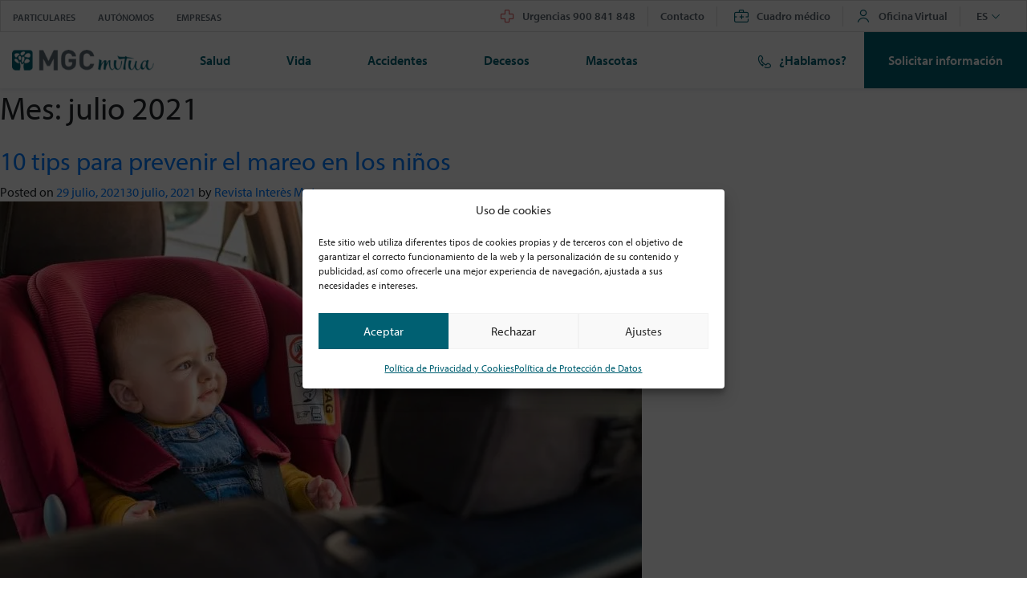

--- FILE ---
content_type: text/html; charset=UTF-8
request_url: https://www.mgc.es/blog/2021/07/
body_size: 46815
content:
<!doctype html>
<html lang="es-ES">
<head>
	<meta charset="UTF-8">
	<meta name="viewport" content="width=device-width, initial-scale=1">
	<link rel="profile" href="https://gmpg.org/xfn/11">
	<link rel="icon" type="image/png" href="/favicon.png">
	<meta name='robots' content='noindex, follow' />
<link rel="alternate" hreflang="ca" href="https://www.mgc.es/ca/blog/2021/07/" />
<link rel="alternate" hreflang="es" href="https://www.mgc.es/blog/2021/07/" />
<link rel="alternate" hreflang="x-default" href="https://www.mgc.es/blog/2021/07/" />

<!-- Google Tag Manager for WordPress by gtm4wp.com -->
<script data-cfasync="false" data-pagespeed-no-defer>
	var gtm4wp_datalayer_name = "dataLayer";
	var dataLayer = dataLayer || [];
</script>
<!-- End Google Tag Manager for WordPress by gtm4wp.com -->
	<!-- This site is optimized with the Yoast SEO plugin v26.7 - https://yoast.com/wordpress/plugins/seo/ -->
	<title>julio 2021 - MGC Mutua</title>
	<meta property="og:locale" content="es_ES" />
	<meta property="og:type" content="website" />
	<meta property="og:title" content="julio 2021 - MGC Mutua" />
	<meta property="og:url" content="https://www.mgc.es/blog/2021/07/" />
	<meta property="og:site_name" content="MGC Mutua" />
	<meta name="twitter:card" content="summary_large_image" />
	<meta name="twitter:site" content="@mgcmutua" />
	<!-- / Yoast SEO plugin. -->


<link rel='dns-prefetch' href='//maps.googleapis.com' />
<link rel='dns-prefetch' href='//use.typekit.net' />
<link rel='dns-prefetch' href='//b1830165.smushcdn.com' />
<link rel="alternate" type="application/rss+xml" title="MGC Mutua &raquo; Feed" href="https://www.mgc.es/feed/" />
<link rel="alternate" type="application/rss+xml" title="MGC Mutua &raquo; Feed de los comentarios" href="https://www.mgc.es/comments/feed/" />
<style id='wp-img-auto-sizes-contain-inline-css' type='text/css'>
img:is([sizes=auto i],[sizes^="auto," i]){contain-intrinsic-size:3000px 1500px}
/*# sourceURL=wp-img-auto-sizes-contain-inline-css */
</style>
<link rel='preload' as='style' onload="this.onload=null;this.rel='stylesheet'" id='wp-block-library' href='https://www.mgc.es/wp-includes/css/dist/block-library/style.min.css?ver=6.9' type='text/css' media='all' /><style id='wp-block-heading-inline-css' type='text/css'>
h1:where(.wp-block-heading).has-background,h2:where(.wp-block-heading).has-background,h3:where(.wp-block-heading).has-background,h4:where(.wp-block-heading).has-background,h5:where(.wp-block-heading).has-background,h6:where(.wp-block-heading).has-background{padding:1.25em 2.375em}h1.has-text-align-left[style*=writing-mode]:where([style*=vertical-lr]),h1.has-text-align-right[style*=writing-mode]:where([style*=vertical-rl]),h2.has-text-align-left[style*=writing-mode]:where([style*=vertical-lr]),h2.has-text-align-right[style*=writing-mode]:where([style*=vertical-rl]),h3.has-text-align-left[style*=writing-mode]:where([style*=vertical-lr]),h3.has-text-align-right[style*=writing-mode]:where([style*=vertical-rl]),h4.has-text-align-left[style*=writing-mode]:where([style*=vertical-lr]),h4.has-text-align-right[style*=writing-mode]:where([style*=vertical-rl]),h5.has-text-align-left[style*=writing-mode]:where([style*=vertical-lr]),h5.has-text-align-right[style*=writing-mode]:where([style*=vertical-rl]),h6.has-text-align-left[style*=writing-mode]:where([style*=vertical-lr]),h6.has-text-align-right[style*=writing-mode]:where([style*=vertical-rl]){rotate:180deg}
/*# sourceURL=https://www.mgc.es/wp-includes/blocks/heading/style.min.css */
</style>
<style id='wp-block-image-inline-css' type='text/css'>
.wp-block-image>a,.wp-block-image>figure>a{display:inline-block}.wp-block-image img{box-sizing:border-box;height:auto;max-width:100%;vertical-align:bottom}@media not (prefers-reduced-motion){.wp-block-image img.hide{visibility:hidden}.wp-block-image img.show{animation:show-content-image .4s}}.wp-block-image[style*=border-radius] img,.wp-block-image[style*=border-radius]>a{border-radius:inherit}.wp-block-image.has-custom-border img{box-sizing:border-box}.wp-block-image.aligncenter{text-align:center}.wp-block-image.alignfull>a,.wp-block-image.alignwide>a{width:100%}.wp-block-image.alignfull img,.wp-block-image.alignwide img{height:auto;width:100%}.wp-block-image .aligncenter,.wp-block-image .alignleft,.wp-block-image .alignright,.wp-block-image.aligncenter,.wp-block-image.alignleft,.wp-block-image.alignright{display:table}.wp-block-image .aligncenter>figcaption,.wp-block-image .alignleft>figcaption,.wp-block-image .alignright>figcaption,.wp-block-image.aligncenter>figcaption,.wp-block-image.alignleft>figcaption,.wp-block-image.alignright>figcaption{caption-side:bottom;display:table-caption}.wp-block-image .alignleft{float:left;margin:.5em 1em .5em 0}.wp-block-image .alignright{float:right;margin:.5em 0 .5em 1em}.wp-block-image .aligncenter{margin-left:auto;margin-right:auto}.wp-block-image :where(figcaption){margin-bottom:1em;margin-top:.5em}.wp-block-image.is-style-circle-mask img{border-radius:9999px}@supports ((-webkit-mask-image:none) or (mask-image:none)) or (-webkit-mask-image:none){.wp-block-image.is-style-circle-mask img{border-radius:0;-webkit-mask-image:url('data:image/svg+xml;utf8,<svg viewBox="0 0 100 100" xmlns="http://www.w3.org/2000/svg"><circle cx="50" cy="50" r="50"/></svg>');mask-image:url('data:image/svg+xml;utf8,<svg viewBox="0 0 100 100" xmlns="http://www.w3.org/2000/svg"><circle cx="50" cy="50" r="50"/></svg>');mask-mode:alpha;-webkit-mask-position:center;mask-position:center;-webkit-mask-repeat:no-repeat;mask-repeat:no-repeat;-webkit-mask-size:contain;mask-size:contain}}:root :where(.wp-block-image.is-style-rounded img,.wp-block-image .is-style-rounded img){border-radius:9999px}.wp-block-image figure{margin:0}.wp-lightbox-container{display:flex;flex-direction:column;position:relative}.wp-lightbox-container img{cursor:zoom-in}.wp-lightbox-container img:hover+button{opacity:1}.wp-lightbox-container button{align-items:center;backdrop-filter:blur(16px) saturate(180%);background-color:#5a5a5a40;border:none;border-radius:4px;cursor:zoom-in;display:flex;height:20px;justify-content:center;opacity:0;padding:0;position:absolute;right:16px;text-align:center;top:16px;width:20px;z-index:100}@media not (prefers-reduced-motion){.wp-lightbox-container button{transition:opacity .2s ease}}.wp-lightbox-container button:focus-visible{outline:3px auto #5a5a5a40;outline:3px auto -webkit-focus-ring-color;outline-offset:3px}.wp-lightbox-container button:hover{cursor:pointer;opacity:1}.wp-lightbox-container button:focus{opacity:1}.wp-lightbox-container button:focus,.wp-lightbox-container button:hover,.wp-lightbox-container button:not(:hover):not(:active):not(.has-background){background-color:#5a5a5a40;border:none}.wp-lightbox-overlay{box-sizing:border-box;cursor:zoom-out;height:100vh;left:0;overflow:hidden;position:fixed;top:0;visibility:hidden;width:100%;z-index:100000}.wp-lightbox-overlay .close-button{align-items:center;cursor:pointer;display:flex;justify-content:center;min-height:40px;min-width:40px;padding:0;position:absolute;right:calc(env(safe-area-inset-right) + 16px);top:calc(env(safe-area-inset-top) + 16px);z-index:5000000}.wp-lightbox-overlay .close-button:focus,.wp-lightbox-overlay .close-button:hover,.wp-lightbox-overlay .close-button:not(:hover):not(:active):not(.has-background){background:none;border:none}.wp-lightbox-overlay .lightbox-image-container{height:var(--wp--lightbox-container-height);left:50%;overflow:hidden;position:absolute;top:50%;transform:translate(-50%,-50%);transform-origin:top left;width:var(--wp--lightbox-container-width);z-index:9999999999}.wp-lightbox-overlay .wp-block-image{align-items:center;box-sizing:border-box;display:flex;height:100%;justify-content:center;margin:0;position:relative;transform-origin:0 0;width:100%;z-index:3000000}.wp-lightbox-overlay .wp-block-image img{height:var(--wp--lightbox-image-height);min-height:var(--wp--lightbox-image-height);min-width:var(--wp--lightbox-image-width);width:var(--wp--lightbox-image-width)}.wp-lightbox-overlay .wp-block-image figcaption{display:none}.wp-lightbox-overlay button{background:none;border:none}.wp-lightbox-overlay .scrim{background-color:#fff;height:100%;opacity:.9;position:absolute;width:100%;z-index:2000000}.wp-lightbox-overlay.active{visibility:visible}@media not (prefers-reduced-motion){.wp-lightbox-overlay.active{animation:turn-on-visibility .25s both}.wp-lightbox-overlay.active img{animation:turn-on-visibility .35s both}.wp-lightbox-overlay.show-closing-animation:not(.active){animation:turn-off-visibility .35s both}.wp-lightbox-overlay.show-closing-animation:not(.active) img{animation:turn-off-visibility .25s both}.wp-lightbox-overlay.zoom.active{animation:none;opacity:1;visibility:visible}.wp-lightbox-overlay.zoom.active .lightbox-image-container{animation:lightbox-zoom-in .4s}.wp-lightbox-overlay.zoom.active .lightbox-image-container img{animation:none}.wp-lightbox-overlay.zoom.active .scrim{animation:turn-on-visibility .4s forwards}.wp-lightbox-overlay.zoom.show-closing-animation:not(.active){animation:none}.wp-lightbox-overlay.zoom.show-closing-animation:not(.active) .lightbox-image-container{animation:lightbox-zoom-out .4s}.wp-lightbox-overlay.zoom.show-closing-animation:not(.active) .lightbox-image-container img{animation:none}.wp-lightbox-overlay.zoom.show-closing-animation:not(.active) .scrim{animation:turn-off-visibility .4s forwards}}@keyframes show-content-image{0%{visibility:hidden}99%{visibility:hidden}to{visibility:visible}}@keyframes turn-on-visibility{0%{opacity:0}to{opacity:1}}@keyframes turn-off-visibility{0%{opacity:1;visibility:visible}99%{opacity:0;visibility:visible}to{opacity:0;visibility:hidden}}@keyframes lightbox-zoom-in{0%{transform:translate(calc((-100vw + var(--wp--lightbox-scrollbar-width))/2 + var(--wp--lightbox-initial-left-position)),calc(-50vh + var(--wp--lightbox-initial-top-position))) scale(var(--wp--lightbox-scale))}to{transform:translate(-50%,-50%) scale(1)}}@keyframes lightbox-zoom-out{0%{transform:translate(-50%,-50%) scale(1);visibility:visible}99%{visibility:visible}to{transform:translate(calc((-100vw + var(--wp--lightbox-scrollbar-width))/2 + var(--wp--lightbox-initial-left-position)),calc(-50vh + var(--wp--lightbox-initial-top-position))) scale(var(--wp--lightbox-scale));visibility:hidden}}
/*# sourceURL=https://www.mgc.es/wp-includes/blocks/image/style.min.css */
</style>
<style id='wp-block-list-inline-css' type='text/css'>
ol,ul{box-sizing:border-box}:root :where(.wp-block-list.has-background){padding:1.25em 2.375em}
/*# sourceURL=https://www.mgc.es/wp-includes/blocks/list/style.min.css */
</style>
<style id='wp-block-paragraph-inline-css' type='text/css'>
.is-small-text{font-size:.875em}.is-regular-text{font-size:1em}.is-large-text{font-size:2.25em}.is-larger-text{font-size:3em}.has-drop-cap:not(:focus):first-letter{float:left;font-size:8.4em;font-style:normal;font-weight:100;line-height:.68;margin:.05em .1em 0 0;text-transform:uppercase}body.rtl .has-drop-cap:not(:focus):first-letter{float:none;margin-left:.1em}p.has-drop-cap.has-background{overflow:hidden}:root :where(p.has-background){padding:1.25em 2.375em}:where(p.has-text-color:not(.has-link-color)) a{color:inherit}p.has-text-align-left[style*="writing-mode:vertical-lr"],p.has-text-align-right[style*="writing-mode:vertical-rl"]{rotate:180deg}
/*# sourceURL=https://www.mgc.es/wp-includes/blocks/paragraph/style.min.css */
</style>
<style id='global-styles-inline-css' type='text/css'>
:root{--wp--preset--aspect-ratio--square: 1;--wp--preset--aspect-ratio--4-3: 4/3;--wp--preset--aspect-ratio--3-4: 3/4;--wp--preset--aspect-ratio--3-2: 3/2;--wp--preset--aspect-ratio--2-3: 2/3;--wp--preset--aspect-ratio--16-9: 16/9;--wp--preset--aspect-ratio--9-16: 9/16;--wp--preset--color--black: #000000;--wp--preset--color--cyan-bluish-gray: #abb8c3;--wp--preset--color--white: #ffffff;--wp--preset--color--pale-pink: #f78da7;--wp--preset--color--vivid-red: #cf2e2e;--wp--preset--color--luminous-vivid-orange: #ff6900;--wp--preset--color--luminous-vivid-amber: #fcb900;--wp--preset--color--light-green-cyan: #7bdcb5;--wp--preset--color--vivid-green-cyan: #00d084;--wp--preset--color--pale-cyan-blue: #8ed1fc;--wp--preset--color--vivid-cyan-blue: #0693e3;--wp--preset--color--vivid-purple: #9b51e0;--wp--preset--gradient--vivid-cyan-blue-to-vivid-purple: linear-gradient(135deg,rgb(6,147,227) 0%,rgb(155,81,224) 100%);--wp--preset--gradient--light-green-cyan-to-vivid-green-cyan: linear-gradient(135deg,rgb(122,220,180) 0%,rgb(0,208,130) 100%);--wp--preset--gradient--luminous-vivid-amber-to-luminous-vivid-orange: linear-gradient(135deg,rgb(252,185,0) 0%,rgb(255,105,0) 100%);--wp--preset--gradient--luminous-vivid-orange-to-vivid-red: linear-gradient(135deg,rgb(255,105,0) 0%,rgb(207,46,46) 100%);--wp--preset--gradient--very-light-gray-to-cyan-bluish-gray: linear-gradient(135deg,rgb(238,238,238) 0%,rgb(169,184,195) 100%);--wp--preset--gradient--cool-to-warm-spectrum: linear-gradient(135deg,rgb(74,234,220) 0%,rgb(151,120,209) 20%,rgb(207,42,186) 40%,rgb(238,44,130) 60%,rgb(251,105,98) 80%,rgb(254,248,76) 100%);--wp--preset--gradient--blush-light-purple: linear-gradient(135deg,rgb(255,206,236) 0%,rgb(152,150,240) 100%);--wp--preset--gradient--blush-bordeaux: linear-gradient(135deg,rgb(254,205,165) 0%,rgb(254,45,45) 50%,rgb(107,0,62) 100%);--wp--preset--gradient--luminous-dusk: linear-gradient(135deg,rgb(255,203,112) 0%,rgb(199,81,192) 50%,rgb(65,88,208) 100%);--wp--preset--gradient--pale-ocean: linear-gradient(135deg,rgb(255,245,203) 0%,rgb(182,227,212) 50%,rgb(51,167,181) 100%);--wp--preset--gradient--electric-grass: linear-gradient(135deg,rgb(202,248,128) 0%,rgb(113,206,126) 100%);--wp--preset--gradient--midnight: linear-gradient(135deg,rgb(2,3,129) 0%,rgb(40,116,252) 100%);--wp--preset--font-size--small: 13px;--wp--preset--font-size--medium: 20px;--wp--preset--font-size--large: 36px;--wp--preset--font-size--x-large: 42px;--wp--preset--spacing--20: 0.44rem;--wp--preset--spacing--30: 0.67rem;--wp--preset--spacing--40: 1rem;--wp--preset--spacing--50: 1.5rem;--wp--preset--spacing--60: 2.25rem;--wp--preset--spacing--70: 3.38rem;--wp--preset--spacing--80: 5.06rem;--wp--preset--shadow--natural: 6px 6px 9px rgba(0, 0, 0, 0.2);--wp--preset--shadow--deep: 12px 12px 50px rgba(0, 0, 0, 0.4);--wp--preset--shadow--sharp: 6px 6px 0px rgba(0, 0, 0, 0.2);--wp--preset--shadow--outlined: 6px 6px 0px -3px rgb(255, 255, 255), 6px 6px rgb(0, 0, 0);--wp--preset--shadow--crisp: 6px 6px 0px rgb(0, 0, 0);}:where(.is-layout-flex){gap: 0.5em;}:where(.is-layout-grid){gap: 0.5em;}body .is-layout-flex{display: flex;}.is-layout-flex{flex-wrap: wrap;align-items: center;}.is-layout-flex > :is(*, div){margin: 0;}body .is-layout-grid{display: grid;}.is-layout-grid > :is(*, div){margin: 0;}:where(.wp-block-columns.is-layout-flex){gap: 2em;}:where(.wp-block-columns.is-layout-grid){gap: 2em;}:where(.wp-block-post-template.is-layout-flex){gap: 1.25em;}:where(.wp-block-post-template.is-layout-grid){gap: 1.25em;}.has-black-color{color: var(--wp--preset--color--black) !important;}.has-cyan-bluish-gray-color{color: var(--wp--preset--color--cyan-bluish-gray) !important;}.has-white-color{color: var(--wp--preset--color--white) !important;}.has-pale-pink-color{color: var(--wp--preset--color--pale-pink) !important;}.has-vivid-red-color{color: var(--wp--preset--color--vivid-red) !important;}.has-luminous-vivid-orange-color{color: var(--wp--preset--color--luminous-vivid-orange) !important;}.has-luminous-vivid-amber-color{color: var(--wp--preset--color--luminous-vivid-amber) !important;}.has-light-green-cyan-color{color: var(--wp--preset--color--light-green-cyan) !important;}.has-vivid-green-cyan-color{color: var(--wp--preset--color--vivid-green-cyan) !important;}.has-pale-cyan-blue-color{color: var(--wp--preset--color--pale-cyan-blue) !important;}.has-vivid-cyan-blue-color{color: var(--wp--preset--color--vivid-cyan-blue) !important;}.has-vivid-purple-color{color: var(--wp--preset--color--vivid-purple) !important;}.has-black-background-color{background-color: var(--wp--preset--color--black) !important;}.has-cyan-bluish-gray-background-color{background-color: var(--wp--preset--color--cyan-bluish-gray) !important;}.has-white-background-color{background-color: var(--wp--preset--color--white) !important;}.has-pale-pink-background-color{background-color: var(--wp--preset--color--pale-pink) !important;}.has-vivid-red-background-color{background-color: var(--wp--preset--color--vivid-red) !important;}.has-luminous-vivid-orange-background-color{background-color: var(--wp--preset--color--luminous-vivid-orange) !important;}.has-luminous-vivid-amber-background-color{background-color: var(--wp--preset--color--luminous-vivid-amber) !important;}.has-light-green-cyan-background-color{background-color: var(--wp--preset--color--light-green-cyan) !important;}.has-vivid-green-cyan-background-color{background-color: var(--wp--preset--color--vivid-green-cyan) !important;}.has-pale-cyan-blue-background-color{background-color: var(--wp--preset--color--pale-cyan-blue) !important;}.has-vivid-cyan-blue-background-color{background-color: var(--wp--preset--color--vivid-cyan-blue) !important;}.has-vivid-purple-background-color{background-color: var(--wp--preset--color--vivid-purple) !important;}.has-black-border-color{border-color: var(--wp--preset--color--black) !important;}.has-cyan-bluish-gray-border-color{border-color: var(--wp--preset--color--cyan-bluish-gray) !important;}.has-white-border-color{border-color: var(--wp--preset--color--white) !important;}.has-pale-pink-border-color{border-color: var(--wp--preset--color--pale-pink) !important;}.has-vivid-red-border-color{border-color: var(--wp--preset--color--vivid-red) !important;}.has-luminous-vivid-orange-border-color{border-color: var(--wp--preset--color--luminous-vivid-orange) !important;}.has-luminous-vivid-amber-border-color{border-color: var(--wp--preset--color--luminous-vivid-amber) !important;}.has-light-green-cyan-border-color{border-color: var(--wp--preset--color--light-green-cyan) !important;}.has-vivid-green-cyan-border-color{border-color: var(--wp--preset--color--vivid-green-cyan) !important;}.has-pale-cyan-blue-border-color{border-color: var(--wp--preset--color--pale-cyan-blue) !important;}.has-vivid-cyan-blue-border-color{border-color: var(--wp--preset--color--vivid-cyan-blue) !important;}.has-vivid-purple-border-color{border-color: var(--wp--preset--color--vivid-purple) !important;}.has-vivid-cyan-blue-to-vivid-purple-gradient-background{background: var(--wp--preset--gradient--vivid-cyan-blue-to-vivid-purple) !important;}.has-light-green-cyan-to-vivid-green-cyan-gradient-background{background: var(--wp--preset--gradient--light-green-cyan-to-vivid-green-cyan) !important;}.has-luminous-vivid-amber-to-luminous-vivid-orange-gradient-background{background: var(--wp--preset--gradient--luminous-vivid-amber-to-luminous-vivid-orange) !important;}.has-luminous-vivid-orange-to-vivid-red-gradient-background{background: var(--wp--preset--gradient--luminous-vivid-orange-to-vivid-red) !important;}.has-very-light-gray-to-cyan-bluish-gray-gradient-background{background: var(--wp--preset--gradient--very-light-gray-to-cyan-bluish-gray) !important;}.has-cool-to-warm-spectrum-gradient-background{background: var(--wp--preset--gradient--cool-to-warm-spectrum) !important;}.has-blush-light-purple-gradient-background{background: var(--wp--preset--gradient--blush-light-purple) !important;}.has-blush-bordeaux-gradient-background{background: var(--wp--preset--gradient--blush-bordeaux) !important;}.has-luminous-dusk-gradient-background{background: var(--wp--preset--gradient--luminous-dusk) !important;}.has-pale-ocean-gradient-background{background: var(--wp--preset--gradient--pale-ocean) !important;}.has-electric-grass-gradient-background{background: var(--wp--preset--gradient--electric-grass) !important;}.has-midnight-gradient-background{background: var(--wp--preset--gradient--midnight) !important;}.has-small-font-size{font-size: var(--wp--preset--font-size--small) !important;}.has-medium-font-size{font-size: var(--wp--preset--font-size--medium) !important;}.has-large-font-size{font-size: var(--wp--preset--font-size--large) !important;}.has-x-large-font-size{font-size: var(--wp--preset--font-size--x-large) !important;}
/*# sourceURL=global-styles-inline-css */
</style>

<style id='classic-theme-styles-inline-css' type='text/css'>
/*! This file is auto-generated */
.wp-block-button__link{color:#fff;background-color:#32373c;border-radius:9999px;box-shadow:none;text-decoration:none;padding:calc(.667em + 2px) calc(1.333em + 2px);font-size:1.125em}.wp-block-file__button{background:#32373c;color:#fff;text-decoration:none}
/*# sourceURL=/wp-includes/css/classic-themes.min.css */
</style>
<link rel='preload' as='style' onload="this.onload=null;this.rel='stylesheet'" id='contact-form-7' href='https://www.mgc.es/wp-content/plugins/contact-form-7/includes/css/styles.css?ver=6.1.4' type='text/css' media='all' /><link rel='preload' as='style' onload="this.onload=null;this.rel='stylesheet'" id='wpa-css' href='https://www.mgc.es/wp-content/plugins/honeypot/includes/css/wpa.css?ver=2.3.04' type='text/css' media='all' /><link rel='preload' as='style' onload="this.onload=null;this.rel='stylesheet'" id='ub-extension-style-css' href='https://www.mgc.es/wp-content/plugins/ultimate-blocks/src/extensions/style.css?ver=6.9' type='text/css' media='all' /><link rel='preload' as='style' onload="this.onload=null;this.rel='stylesheet'" id='wpml-legacy-dropdown-0' href='https://www.mgc.es/wp-content/plugins/sitepress-multilingual-cms/templates/language-switchers/legacy-dropdown/style.min.css?ver=1' type='text/css' media='all' /><style id='wpml-legacy-dropdown-0-inline-css' type='text/css'>
.wpml-ls-sidebars-sidebar-1{background-color:#ffffff;}.wpml-ls-sidebars-sidebar-1, .wpml-ls-sidebars-sidebar-1 .wpml-ls-sub-menu, .wpml-ls-sidebars-sidebar-1 a {border-color:#cdcdcd;}.wpml-ls-sidebars-sidebar-1 a, .wpml-ls-sidebars-sidebar-1 .wpml-ls-sub-menu a, .wpml-ls-sidebars-sidebar-1 .wpml-ls-sub-menu a:link, .wpml-ls-sidebars-sidebar-1 li:not(.wpml-ls-current-language) .wpml-ls-link, .wpml-ls-sidebars-sidebar-1 li:not(.wpml-ls-current-language) .wpml-ls-link:link {color:#444444;background-color:#ffffff;}.wpml-ls-sidebars-sidebar-1 .wpml-ls-sub-menu a:hover,.wpml-ls-sidebars-sidebar-1 .wpml-ls-sub-menu a:focus, .wpml-ls-sidebars-sidebar-1 .wpml-ls-sub-menu a:link:hover, .wpml-ls-sidebars-sidebar-1 .wpml-ls-sub-menu a:link:focus {color:#000000;background-color:#eeeeee;}.wpml-ls-sidebars-sidebar-1 .wpml-ls-current-language > a {color:#444444;background-color:#ffffff;}.wpml-ls-sidebars-sidebar-1 .wpml-ls-current-language:hover>a, .wpml-ls-sidebars-sidebar-1 .wpml-ls-current-language>a:focus {color:#000000;background-color:#eeeeee;}
/*# sourceURL=wpml-legacy-dropdown-0-inline-css */
</style>
<link rel='preload' as='style' onload="this.onload=null;this.rel='stylesheet'" id='wpml-menu-item-0' href='https://www.mgc.es/wp-content/plugins/sitepress-multilingual-cms/templates/language-switchers/menu-item/style.min.css?ver=1' type='text/css' media='all' /><link rel='preload' as='style' onload="this.onload=null;this.rel='stylesheet'" id='cmplz-general' href='https://www.mgc.es/wp-content/plugins/complianz-gdpr/assets/css/cookieblocker.min.css?ver=1766481341' type='text/css' media='all' /><link rel='preload' as='style' onload="this.onload=null;this.rel='stylesheet'" id='ez-toc' href='https://www.mgc.es/wp-content/plugins/easy-table-of-contents/assets/css/screen.min.css?ver=2.0.80' type='text/css' media='all' /><style id='ez-toc-inline-css' type='text/css'>
div#ez-toc-container .ez-toc-title {font-size: 100%;}div#ez-toc-container .ez-toc-title {font-weight: 400;}div#ez-toc-container ul li , div#ez-toc-container ul li a {font-size: 90%;}div#ez-toc-container ul li , div#ez-toc-container ul li a {font-weight: 500;}div#ez-toc-container nav ul ul li {font-size: 85%;}div#ez-toc-container {background: #f7fafb;border: 1px solid #ddd;width: 100%;}div#ez-toc-container p.ez-toc-title , #ez-toc-container .ez_toc_custom_title_icon , #ez-toc-container .ez_toc_custom_toc_icon {color: #5b6670;}div#ez-toc-container ul.ez-toc-list a {color: #006072;}div#ez-toc-container ul.ez-toc-list a:hover {color: #0097a5;}div#ez-toc-container ul.ez-toc-list a:visited {color: #006072;}.ez-toc-counter nav ul li a::before {color: ;}.ez-toc-box-title {font-weight: bold; margin-bottom: 10px; text-align: center; text-transform: uppercase; letter-spacing: 1px; color: #666; padding-bottom: 5px;position:absolute;top:-4%;left:5%;background-color: inherit;transition: top 0.3s ease;}.ez-toc-box-title.toc-closed {top:-25%;}
.ez-toc-container-direction {direction: ltr;}.ez-toc-counter ul{counter-reset: item ;}.ez-toc-counter nav ul li a::before {content: counters(item, '.', decimal) '. ';display: inline-block;counter-increment: item;flex-grow: 0;flex-shrink: 0;margin-right: .2em; float: left; }.ez-toc-widget-direction {direction: ltr;}.ez-toc-widget-container ul{counter-reset: item ;}.ez-toc-widget-container nav ul li a::before {content: counters(item, '.', decimal) '. ';display: inline-block;counter-increment: item;flex-grow: 0;flex-shrink: 0;margin-right: .2em; float: left; }
/*# sourceURL=ez-toc-inline-css */
</style>
<link rel='preload' as='style' onload="this.onload=null;this.rel='stylesheet'" id='fonts-web' href='//use.typekit.net/juc0orl.css?ver=6.9' type='text/css' media='all' /><link rel='preload' as='style' onload="this.onload=null;this.rel='stylesheet'" id='fonts-css' href='https://www.mgc.es/wp-content/themes/mgc/style.css?ver=6.9' type='text/css' media='all' /><link rel='stylesheet' id='hoskope-theme-css-css' href='https://www.mgc.es/wp-content/themes/mgc/dist/theme.css?ver=6.9' type='text/css' media='all' />
<link rel='preload' as='style' onload="this.onload=null;this.rel='stylesheet'" id='swiper-css' href='https://www.mgc.es/wp-content/themes/mgc/src/sass/swiper.min.css?ver=6.9' type='text/css' media='all' /><script type="text/javascript" src="https://www.mgc.es/wp-includes/js/jquery/jquery.min.js?ver=3.7.1" id="jquery-core-js"></script>
<script type="text/javascript" src="https://www.mgc.es/wp-includes/js/jquery/jquery-migrate.min.js?ver=3.4.1" id="jquery-migrate-js"></script>
<script type="text/javascript" src="https://www.mgc.es/wp-content/plugins/sitepress-multilingual-cms/templates/language-switchers/legacy-dropdown/script.min.js?ver=1" id="wpml-legacy-dropdown-0-js"></script>
<script type="text/javascript" src="https://www.mgc.es/wp-content/themes/mgc/js/jquery.min.js?ver=6.9" id="jquery-js-js"></script>
<script type="text/javascript" src="https://www.mgc.es/wp-content/themes/mgc/js/popper.js?ver=6.9" id="popper-js-js"></script>
<script type="text/javascript" src="https://www.mgc.es/wp-content/themes/mgc/bootstrap/js/bootstrap.min.js?ver=20160804" id="bootstrap-js-js"></script>
<script type="text/javascript" src="https://www.mgc.es/wp-content/themes/mgc/js/swiper.min.js?ver=6.9" id="swiper-js-js"></script>
<script type="text/javascript" id="loadmore-js-extra">
/* <![CDATA[ */
var loadmore_params = {"ajaxurl":"https://www.mgc.es/wp-admin/admin-ajax.php"};
var loadmore_params = {"ajaxurl":"https://www.mgc.es/wp-admin/admin-ajax.php","posts":"{\"year\":2021,\"monthnum\":7,\"error\":\"\",\"m\":\"\",\"p\":0,\"post_parent\":\"\",\"subpost\":\"\",\"subpost_id\":\"\",\"attachment\":\"\",\"attachment_id\":0,\"name\":\"\",\"pagename\":\"\",\"page_id\":0,\"second\":\"\",\"minute\":\"\",\"hour\":\"\",\"day\":0,\"w\":0,\"category_name\":\"\",\"tag\":\"\",\"cat\":\"\",\"tag_id\":\"\",\"author\":\"\",\"author_name\":\"\",\"feed\":\"\",\"tb\":\"\",\"paged\":0,\"meta_key\":\"\",\"meta_value\":\"\",\"preview\":\"\",\"s\":\"\",\"sentence\":\"\",\"title\":\"\",\"fields\":\"all\",\"menu_order\":\"\",\"embed\":\"\",\"category__in\":[],\"category__not_in\":[],\"category__and\":[],\"post__in\":[],\"post__not_in\":[],\"post_name__in\":[],\"tag__in\":[],\"tag__not_in\":[],\"tag__and\":[],\"tag_slug__in\":[],\"tag_slug__and\":[],\"post_parent__in\":[],\"post_parent__not_in\":[],\"author__in\":[],\"author__not_in\":[],\"search_columns\":[],\"ignore_sticky_posts\":false,\"suppress_filters\":false,\"cache_results\":true,\"update_post_term_cache\":true,\"update_menu_item_cache\":false,\"lazy_load_term_meta\":true,\"update_post_meta_cache\":true,\"post_type\":\"\",\"posts_per_page\":12,\"nopaging\":false,\"comments_per_page\":\"50\",\"no_found_rows\":false,\"order\":\"DESC\"}","current_page":"1","max_page":"1","cat":"","search":""};
//# sourceURL=loadmore-js-extra
/* ]]> */
</script>
<script type="text/javascript" src="https://www.mgc.es/wp-content/themes/mgc/src/js/ajaxloadmore.js?ver=6.9" id="loadmore-js"></script>
<link rel="https://api.w.org/" href="https://www.mgc.es/wp-json/" /><link rel="EditURI" type="application/rsd+xml" title="RSD" href="https://www.mgc.es/xmlrpc.php?rsd" />
<meta name="generator" content="WordPress 6.9" />
<meta name="generator" content="WPML ver:4.8.6 stt:8,2;" />
			<style>.cmplz-hidden {
					display: none !important;
				}</style>
<!-- Google Tag Manager for WordPress by gtm4wp.com -->
<!-- GTM Container placement set to automatic -->
<script data-cfasync="false" data-pagespeed-no-defer>
	var dataLayer_content = {"pagePostType":"post","pagePostType2":"month-post"};
	dataLayer.push( dataLayer_content );
</script>
<script data-cfasync="false" data-pagespeed-no-defer>
(function(w,d,s,l,i){w[l]=w[l]||[];w[l].push({'gtm.start':
new Date().getTime(),event:'gtm.js'});var f=d.getElementsByTagName(s)[0],
j=d.createElement(s),dl=l!='dataLayer'?'&l='+l:'';j.async=true;j.src=
'//www.googletagmanager.com/gtm.js?id='+i+dl;f.parentNode.insertBefore(j,f);
})(window,document,'script','dataLayer','GTM-TF697N');
</script>
<!-- End Google Tag Manager for WordPress by gtm4wp.com --><style type="text/css">.recentcomments a{display:inline !important;padding:0 !important;margin:0 !important;}</style>
<!-- Schema & Structured Data For WP v1.54 - -->
<script type="application/ld+json" class="saswp-schema-markup-output">
[{"@context":"https:\/\/schema.org\/","@graph":[{"@context":"https:\/\/schema.org\/","@type":"SiteNavigationElement","@id":"https:\/\/www.mgc.es\/#salud","name":"Salud","url":"https:\/\/www.mgc.es\/seguros-de-salud\/"},{"@context":"https:\/\/schema.org\/","@type":"SiteNavigationElement","@id":"https:\/\/www.mgc.es\/#para-familias","name":"Para familias","url":"https:\/\/www.mgc.es\/"},{"@context":"https:\/\/schema.org\/","@type":"SiteNavigationElement","@id":"https:\/\/www.mgc.es\/#optim-amplias-coberturas-y-un-cuadro-medico-seleccionado","name":"\u00d2ptim Amplias coberturas y un cuadro m\u00e9dico seleccionado","url":"https:\/\/www.mgc.es\/seguros-de-salud\/optim\/"},{"@context":"https:\/\/schema.org\/","@type":"SiteNavigationElement","@id":"https:\/\/www.mgc.es\/#total-el-seguro-mas-completo-para-las-familias","name":"Total El seguro m\u00e1s completo para las familias","url":"https:\/\/www.mgc.es\/seguros-de-salud\/total\/"},{"@context":"https:\/\/schema.org\/","@type":"SiteNavigationElement","@id":"https:\/\/www.mgc.es\/#global-con-libre-eleccion-de-centro-y-medico","name":"Global Con libre elecci\u00f3n de centro y m\u00e9dico","url":"https:\/\/www.mgc.es\/seguros-de-salud\/global\/"},{"@context":"https:\/\/schema.org\/","@type":"SiteNavigationElement","@id":"https:\/\/www.mgc.es\/#exit-coberturas-esenciales-y-un-cuadro-medico-especialmente-seleccionado","name":"\u00c8xit Coberturas esenciales y un cuadro m\u00e9dico especialmente seleccionado","url":"https:\/\/www.mgc.es\/seguros-de-salud\/exit\/"},{"@context":"https:\/\/schema.org\/","@type":"SiteNavigationElement","@id":"https:\/\/www.mgc.es\/#otros-seguros","name":"Otros seguros","url":"https:\/\/www.mgc.es\/"},{"@context":"https:\/\/schema.org\/","@type":"SiteNavigationElement","@id":"https:\/\/www.mgc.es\/#digital-solucion-completa-de-medicina-digital","name":"Digital Soluci\u00f3n completa de medicina digital","url":"https:\/\/www.mgc.es\/seguros-de-salud\/otros-seguros\/digital\/"},{"@context":"https:\/\/schema.org\/","@type":"SiteNavigationElement","@id":"https:\/\/www.mgc.es\/#essencial-medicina-digital-mas-visitas-presenciales","name":"Essencial Medicina digital m\u00e1s visitas presenciales","url":"https:\/\/www.mgc.es\/seguros-de-salud\/otros-seguros\/essencial\/"},{"@context":"https:\/\/schema.org\/","@type":"SiteNavigationElement","@id":"https:\/\/www.mgc.es\/#seguro-dental-todas-las-especialidades-a-precios-especiales","name":"Seguro Dental Todas las especialidades a precios especiales","url":"https:\/\/www.mgc.es\/seguros-de-salud\/otros-seguros\/dental\/"},{"@context":"https:\/\/schema.org\/","@type":"SiteNavigationElement","@id":"https:\/\/www.mgc.es\/#hospitalizacion-indemnizacion-diaria-en-caso-de-hospitalizacion","name":"Hospitalizaci\u00f3n Indemnizaci\u00f3n diaria en caso de hospitalizaci\u00f3n","url":"https:\/\/www.mgc.es\/seguros-de-salud\/otros-seguros\/indemnizacion-por-hospitalizacion\/"},{"@context":"https:\/\/schema.org\/","@type":"SiteNavigationElement","@id":"https:\/\/www.mgc.es\/#ver-todos-los-seguros","name":"Ver todos los seguros","url":"https:\/\/www.mgc.es\/seguros-de-salud\/"},{"@context":"https:\/\/schema.org\/","@type":"SiteNavigationElement","@id":"https:\/\/www.mgc.es\/#vida","name":"Vida","url":"https:\/\/www.mgc.es\/vida\/"},{"@context":"https:\/\/schema.org\/","@type":"SiteNavigationElement","@id":"https:\/\/www.mgc.es\/#empty","name":"Empty","url":"http:\/\/#"},{"@context":"https:\/\/schema.org\/","@type":"SiteNavigationElement","@id":"https:\/\/www.mgc.es\/#vida-riesgo-profesional-protege-a-tu-familia-en-caso-de-muerte-o-incapacidad","name":"Vida Riesgo Profesional Protege a tu familia en caso de muerte o incapacidad","url":"https:\/\/www.mgc.es\/vida\/vida-profesional\/"},{"@context":"https:\/\/schema.org\/","@type":"SiteNavigationElement","@id":"https:\/\/www.mgc.es\/#vida-riesgo-maxima-flexibilidad-de-coberturas-y-garantias","name":"Vida Riesgo M\u00e0xima flexibilidad de coberturas y garant\u00edas","url":"https:\/\/www.mgc.es\/vida\/vida-riesgo\/"},{"@context":"https:\/\/schema.org\/","@type":"SiteNavigationElement","@id":"https:\/\/www.mgc.es\/#ver-todos-los-seguros","name":"Ver todos los seguros","url":"https:\/\/www.mgc.es\/vida\/"},{"@context":"https:\/\/schema.org\/","@type":"SiteNavigationElement","@id":"https:\/\/www.mgc.es\/#accidentes","name":"Accidentes","url":"https:\/\/www.mgc.es\/accidentes\/"},{"@context":"https:\/\/schema.org\/","@type":"SiteNavigationElement","@id":"https:\/\/www.mgc.es\/#decesos","name":"Decesos","url":"https:\/\/www.mgc.es\/decesos\/"},{"@context":"https:\/\/schema.org\/","@type":"SiteNavigationElement","@id":"https:\/\/www.mgc.es\/#mascotas","name":"Mascotas","url":"https:\/\/www.mgc.es\/seguro-mascotas\/"}]},

{"@context":"https:\/\/schema.org\/","@type":"Article","@id":"https:\/\/www.mgc.es\/blog\/10-tips-para-prevenir-el-mareo-en-los-ninos\/#Article","url":"https:\/\/www.mgc.es\/blog\/10-tips-para-prevenir-el-mareo-en-los-ninos\/","inLanguage":"es","mainEntityOfPage":"https:\/\/www.mgc.es\/blog\/10-tips-para-prevenir-el-mareo-en-los-ninos\/","headline":"10 tips para prevenir el mareo en los ni\u00f1os","description":"El mareo del viajero est\u00e1 causado por movimientos repetitivos, como en un barco el subir y bajar con las olas o las curvas y los baches repetidos en el coche. El o\u00eddo interno (el \u00f3rgano del equilibrio) manda al cerebro se\u00f1ales diferentes de lo que los ojos ven, y esto puede hacernos sentir mal. El","articleBody":"El mareo del viajero est\u00e1 causado por movimientos repetitivos, como en un barco el subir y bajar con las olas o las curvas y los baches repetidos en el coche. El o\u00eddo interno (el \u00f3rgano del equilibrio) manda al cerebro se\u00f1ales diferentes de lo que los ojos ven, y esto puede hacernos sentir mal.    El mareo es frecuente en muchos ni\u00f1os, pero la incomodidad se puede minimizar. Aqu\u00ed explicamos c\u00f3mo.    Qu\u00e9 es el mareo    Como ya dijimos, el mareo se produce cuando los ojos y los o\u00eddos mandan al cerebro se\u00f1ales contradictorias. Por ejemplo, si lees un libro en un barco, los ojos ven un libro abierto, quieto, pero los \u00f3rganos del equilibrio mandan una se\u00f1al de que te est\u00e1s moviendo. Ambas se\u00f1ales juntas \u201cconfunden\u201d al cerebro.    No necesariamente es el movimiento el que desencadena el mareo; otras causas potenciales pueden ser:    OloresMovimientos frecuentes de la cabeza, como cuando viajas por carreteras muy viradasEnfocar la vista en cosas cercanas, como libros o pantallas.    Muchos ni\u00f1os sufren de mareo; no suele aparecer antes de los dos a\u00f1os y suele igualmente durar hasta los doce.    S\u00edntomas del mareo    Pueden ir de leves a serios, y suelen ser:    Malestar generalV\u00e9rtigosProducci\u00f3n excesiva de salivaDolor de cabezaV\u00f3mitosFlatulenciaSudoraci\u00f3n.    En la mayor\u00eda de los casos, la pauta es empezar por sentirse mal, experimentar cierta incomodidad en el est\u00f3mago, seguida de un exceso de saliva que puede llegar a salirse de la boca. Pasan de ah\u00ed a sentir calor, se ponen p\u00e1lidos y finalmente vomitan. Esto puede suceder en un tiempo muy corto o tras una o dos horas de viaje.    Tips para prevenir el mareo infantil    Afortunadamente hay varias formas de hacer un viaje menos estresante tanto para el ni\u00f1o como para ti:    Sal a la hora adecuada    Es menos probable que el ni\u00f1o se maree si va durmiendo. Esto puede requerir un madrug\u00f3n, pero muchos padres creen que merece la pena. Intenta acostarlo antes de la salida y, una vez dormido, ll\u00e9valo al coche sin que se despierte. Si tienes que viajar de d\u00eda, intenta salir a la hora de la siesta del ni\u00f1o, es probable que se quede dormido al poco de salir.    No le des de comer antes de salir    Cuando sea posible evitarlo, claro. Te evitar\u00e1s que la vomitona, si llega, sea muy voluminosa.    Mant\u00e9n el coche ventilado    No s\u00f3lo ventilado, sino tambi\u00e9n fresco; abre un poco las ventanillas, y aseg\u00farate de que el ni\u00f1o no pasa calor.        La vista, al frente    Aunque puede resultar tentador, procura no distraer al ni\u00f1o con libros o consolas de juego, pues ambas cosas pueden causar el mareo. Que mire hace delante; puedes intentar jugar con \u00e9l a cosas como el veo-veo.    Evita los olores fuertes    Y esto incluye la comida. No uses una colonia fuerte ni pongas ambientadores en el coche. Por supuesto, no fumes nunca en el coche con el ni\u00f1o dentro, ni siquiera con las ventanillas abiertas. No s\u00f3lo les expone al humo como fumadores pasivos, sino que puede hacer empeorar el mareo. De hecho, es cuesti\u00f3n de tiempo el que Sanidad proh\u00edba fumar en un coche donde viaja un menor de 18 a\u00f1os. Es algo que se lleva estudiando cierto tiempo.    Usa un filtro solar    Pon una pantalla protectora en la ventanilla del ni\u00f1o, de modo que pueda ver el exterior a la vez que le proteges de la luz solar y el calor que genera.    Pon m\u00fasica    Puede ser una gran distracci\u00f3n. Si el ni\u00f1o ya conoce ciertas piezas, es m\u00e1s probable que si se las pones \u201cse olvide\u201d de marearse\u2026 \u00a1aunque las hayas o\u00eddo cientos de veces antes!    Suj\u00e9tale la cabeza    Es clave que la cabeza no se mueva de lado a lado, de modo que aseg\u00farate de que vaya bien sujeta lateralmente.    Prepara el viaje    Si tienes un ni\u00f1o proclive al mareo, estate preparado para ello. Pon una toalla sobre el asiento del coche y otra sobre la silla del ni\u00f1o. Lleva una muda completa para el ni\u00f1o y algunas bolsas de pl\u00e1stico donde guardar la ropa manchada. Lleva tambi\u00e9n toallitas h\u00famedas (las hay ya biodegradables) para limpiarle y refrescarle.    \u00a1Insiste!    Aunque resulte tentador, no caigas en el error de dejar de viajar en coche. Hay cierta evidencia de que los s\u00edntomas del mareo se reducen si se viaja a menudo. Adem\u00e1s, la mayor\u00eda de los ni\u00f1os deja de marearse a medida que va creciendo.    Tips para el tratamiento del mareo infantil    Lo m\u00e1s eficaz contra el mareo infantil son ciertos f\u00e1rmacos que puedes encontrar sin receta en las farmacias, como la biodramina o la dramamina. Habla con tu farmac\u00e9utico para que te recomiende lo m\u00e1s adecuado para el ni\u00f1o.    Hay otros remedios, como pulseras de diferentes tipos y tambi\u00e9n parches, pero no siempre funcionan.","keywords":"ni\u00f1os, ","datePublished":"2021-07-29T09:19:00+02:00","dateModified":"2021-07-30T10:31:35+02:00","author":{"@type":"Person","name":"Revista Inter\u00e8s Mutu","url":"https:\/\/www.mgc.es\/blog\/author\/interesmutu\/","sameAs":[],"image":{"@type":"ImageObject","url":"https:\/\/secure.gravatar.com\/avatar\/52302d684339b9d7bf5691e2ad00835d62ce3b4a435f21ca9f21fbe39c63cb1b?s=96&d=mm&r=g","height":96,"width":96}},"editor":{"@type":"Person","name":"Revista Inter\u00e8s Mutu","url":"https:\/\/www.mgc.es\/blog\/author\/interesmutu\/","sameAs":[],"image":{"@type":"ImageObject","url":"https:\/\/secure.gravatar.com\/avatar\/52302d684339b9d7bf5691e2ad00835d62ce3b4a435f21ca9f21fbe39c63cb1b?s=96&d=mm&r=g","height":96,"width":96}},"publisher":{"@type":"Organization","name":"MGC Mutua","url":"https:\/\/www.mgc.es","logo":{"@type":"ImageObject","url":"https:\/\/www.mgc.es\/wp-content\/uploads\/2019\/07\/02.png","width":243,"height":44}},"image":[{"@type":"ImageObject","@id":"https:\/\/www.mgc.es\/blog\/10-tips-para-prevenir-el-mareo-en-los-ninos\/#primaryimage","url":"https:\/\/www.mgc.es\/wp-content\/uploads\/2021\/07\/nino-coche-1200x801.jpg","width":"1200","height":"801"},{"@type":"ImageObject","url":"https:\/\/www.mgc.es\/wp-content\/uploads\/2021\/07\/nino-coche-1200x900.jpg","width":"1200","height":"900"},{"@type":"ImageObject","url":"https:\/\/www.mgc.es\/wp-content\/uploads\/2021\/07\/nino-coche-1200x675.jpg","width":"1200","height":"675"},{"@type":"ImageObject","url":"https:\/\/www.mgc.es\/wp-content\/uploads\/2021\/07\/nino-coche-800x800.jpg","width":"800","height":"800"},{"@type":"ImageObject","url":"https:\/\/www.mgc.es\/wp-content\/uploads\/2021\/07\/nino-coche.jpg","width":800,"height":534},{"@type":"ImageObject","url":"https:\/\/www.mgc.es\/wp-content\/uploads\/2021\/07\/mareo-.jpg","width":800,"height":533}]}]
</script>

<link rel="icon" href="https://b1830165.smushcdn.com/1830165/wp-content/uploads/2020/01/cropped-favicon-32x32.png?lossy=2&strip=1&webp=1" sizes="32x32" />
<link rel="icon" href="https://b1830165.smushcdn.com/1830165/wp-content/uploads/2020/01/cropped-favicon-192x192.png?lossy=2&strip=1&webp=1" sizes="192x192" />
<link rel="apple-touch-icon" href="https://b1830165.smushcdn.com/1830165/wp-content/uploads/2020/01/cropped-favicon-180x180.png?lossy=2&strip=1&webp=1" />
<meta name="msapplication-TileImage" content="https://www.mgc.es/wp-content/uploads/2020/01/cropped-favicon-270x270.png" />
		<style type="text/css" id="wp-custom-css">
			.video {
	position: relative;
	padding-bottom: 56.25%;
	overflow: hidden;
	margin-bottom: 2em;
}
.video iframe {
	position: absolute;
	display: block;
	top: 0;
	left: 0;
	width: 100% !important;
	height: 100% !important;
}
.content img.size-full {
	display:block;
	width:100%;
	height:auto;
	margin:2em 0;
}
.content h2 {
	font-size: 22px !important;
}
.main-featured .main-featured-row {
	height: 540px;
}
.main-featured .main-featured-row .img-carrier {
	max-height: 493px;
}
.blog-module-2 .image-carrier img {
	width: 100%;
	height: 100%;
	object-fit: cover;
}
.blog-module-2 .main-title {
	font-family: "droid-serif";
	font-size: 24px;
	font-weight: bold;
	line-height: 1.25;
	letter-spacing: -0.24px;
	color: #5b6670;
}
.wp-block-buttons {
	text-align: center;
}
.treatments-list .accordion {
	background-color: #fff;
}
.text-featured-2 .image-carrier {
	height: auto;
}
.text-featured-2 .image-carrier img {
	width: 100%;
	height: auto;
}
.content .mautic-slot img {
	margin: 50px 0 !important;
	width: 100% !important;
	height: auto !important;
}
.legal-table table td {
  border: solid 1px #ccc;
	vertical-align: top;
	padding: 8px;
	color: #5b6670;
	font-size: 18px
}
.content-tabs-white .wp-block-ub-tabbed-content-tabs-content {
	background-color: #fff;
}
.crosselling-module .element-carrier .img-carrier picture {
	width: 100%;
	height: 100%;
}
.crosselling-module .element-carrier .img-carrier img {
	transition: transform .1s;
}
.crosselling-module .element-carrier:hover .img-carrier img {
	transform: scale(1.1);
}
.wp-block-image figcaption {
	margin-top: -45px;
	margin-bottom: 50px;
	font-size: small;
}
.wpcf7-response-output {
	display: none;
}
.wpcf7-spinner {
	display: block;
	background-color: #999;
	opacity: 1;
	margin: -36px 24px 16px;
}
.directive {
	margin-bottom: 2em;
}
@media (max-width: 992px) {
	.legal-table table td {
		font-size: 14px;
	}
}
.offers-list .content .item .date-block {
	display: none;
}
.offers-list .content .item-m .info-block {
	padding: 20px 0;
}
.offers-list .content .item-m .info-block .sub-info {
	display: none;
}
.button-mgc a {
	color: #fff !important;
	background-color: #006072 !important;
}
.button-mgc:hover a {
	background-color: #268294 !important;
}
/* Botón adicional en menú Salud */
.bottom-button-1 {
	margin-left: -110px !important;
}
.bottom-button-2 {
	margin-top: -81px !important;
	margin-left: 240px !important;
}
/* Easy Table of Contents plugin */
.ez-toc-link {
	font-weight: normal !important;
}
.ez-toc-heading-level-2::after, .ez-toc-heading-level-3::after {
	content: none !important;
}
#ez-toc-container {
	border-radius: 0;
	padding: 1em;
}
#ez-toc-container ul, #ez-toc-container ul li {
	line-height: 1.2;
}
/* No mostrar botones del swiper del bloque */
.swiper-button-next::after, .swiper-button-prev::after {
	content: none;
}

/* quitar precio medio de la pagina de presupuestos "tus precios" */
.body-module .price-section {
	display: none !important;
}		</style>
		</head>

<body data-cmplz=1 class="archive date wp-custom-logo wp-theme-mgc hfeed">
<!--
$_SESSION: Array
(
    [utm_source] => direct
    [utm_medium] => web
    [utm_campaign] => generica
)
-->
<header class="container-fluid">
	<div class="row nav-top justify-content-between align-items-center d-none d-lg-flex">
		<nav id="top-navigation" class="col top-navigation mr-auto">
			<div class="menu-menu-top-container"><ul id="top-menu" class="menu"><li id="menu-item-10864" class="menu-item menu-item-type-post_type menu-item-object-page menu-item-home menu-item-10864"><a href="https://www.mgc.es/">PARTICULARES</a></li>
<li id="menu-item-26082" class="menu-item menu-item-type-post_type menu-item-object-page menu-item-26082"><a href="https://www.mgc.es/autonomos/">AUTÓNOMOS</a></li>
<li id="menu-item-10866" class="menu-item menu-item-type-post_type menu-item-object-page menu-item-10866"><a href="https://www.mgc.es/empresas/">EMPRESAS</a></li>
</ul></div>		</nav>
		<ul class="menu_top_right">
			<li class="urgent">
				<a href="tel:900 841 848">
					<span class="icon-emergency"></span>Urgencias 900 841 848				</a>
			</li>
			<li class="contact">
				<a href="https://www.mgc.es/contacta-con-nosotros/">
					Contacto				</a>
            </li>
			<li class="doctors">
				<div class="dropdown">
					<button class="dropdown-toggle" type="button" id="cmDropdown" data-toggle="dropdown" aria-haspopup="true" aria-expanded="false">
						<span class="icon-cuadromedico"></span>Cuadro médico					</button>
					<ul class="dropdown-menu" aria-labelledby="cmDropdown">
						<a href="#" rel="nofollow" class="dropdown-item modal-trigger" data-toggle="modal" data-target="#accNumberModal"><li>Soy cliente de la mutua</li></a>
						<a href="#" rel="nofollow" class="dropdown-item modal-trigger" data-toggle="modal" data-target="#accCPModal"><li>Aún no soy cliente</li></a>
						<a class="dropdown-item" href=
							/clinicas/centro-medico-mgc/						><li>Centros propios</li></a>
						<a href="https://tramits.mgc.es/Visitor.aspx?id=822&idPortal=0&updformid=false" rel="nofollow" class="dropdown-item" target="_blank"><li>¿Quieres formar parte de nuestro cuadro?</li></a>
					</ul>
				</div>

			</li>
			<li class="account">
								<a href="https://oficinavirtual.mgc.es/es/index.php">
					<span class="icon-user"></span>Oficina Virtual				</a>
			</li>
			<li class="lang-selector">
				<div class="dropdown">
										<button class="dropdown-toggle" type="button" id="langDropdown" data-toggle="dropdown" aria-haspopup="true" aria-expanded="false">
						es						<i class="icon-arrow-down"></i>
					</button>
					<ul class="dropdown-menu" aria-labelledby="langDropdown">
												<a href="https://www.mgc.es/blog/2021/07/" class="dropdown-item selected"><li>Español</li></a>
																		<a href="https://www.mgc.es/ca/blog/2021/07/" class="dropdown-item"><li>Català</li></a>
											</ul>
				</div>
			</li>
		</ul>
	</div>
	<div id="accNumberModal" class="modal fade cuadro-medico-access-modal" role="dialog">
		<div class="modal-dialog">
			<div class="modal-content">
				<div class="modalCloseButtonContainer" >
					<a href="#" rel="nofollow" class="btn-modal-close" data-dismiss="modal"><i class="icon-no"></i></a>
				</div>
				<div class="modalTitle d-flex d-sm-none">
					<h3 class="modal-title">Cuadro médico</h3>
				</div>
				<div class="modalContent">
					<h3 class="modal-title d-sm-block d-none">Tu cuadro médico</h3>
					<div class="d-none d-md-block">
						<p class="modal-description">Introduce el codigo de tu tarjeta de mutualista:</p>
						<form id="form_acc_val_desk" class="mutualist-code-validation-form" action="https://www.mgc.es/cuadro-medico/" method="post">
							<input type="text" name="mutualist_code" id="mutualist_code" value="" class="modal-input" placeholder="Código de mutualista">
							<label class="error-msg">El código introducido no es correcto, compruébelo en su tarjeta.</label>
							<div class="modal-extra-info-container">
								<a href="#" rel="nofollow" class="modal-tooltip-trigger" onclick="event.preventDefault()">¿Dónde puedo encontrar mi código mutualista?</a>
								<div class="tooltip">
									<img src="https://b1830165.smushcdn.com/1830165/wp-content/themes/mgc/src/img/codigomutualista_tarjeta.png?lossy=2&strip=1&webp=1" alt="" srcset="https://b1830165.smushcdn.com/1830165/wp-content/themes/mgc/src/img/codigomutualista_tarjeta.png?lossy=2&amp;strip=1&amp;webp=1 1206w, https://b1830165.smushcdn.com/1830165/wp-content/themes/mgc/src/img/codigomutualista_tarjeta.png?size=128x86&amp;lossy=2&amp;strip=1&amp;webp=1 128w, https://b1830165.smushcdn.com/1830165/wp-content/themes/mgc/src/img/codigomutualista_tarjeta.png?size=256x173&amp;lossy=2&amp;strip=1&amp;webp=1 256w, https://b1830165.smushcdn.com/1830165/wp-content/themes/mgc/src/img/codigomutualista_tarjeta.png?size=384x259&amp;lossy=2&amp;strip=1&amp;webp=1 384w, https://b1830165.smushcdn.com/1830165/wp-content/themes/mgc/src/img/codigomutualista_tarjeta.png?size=512x345&amp;lossy=2&amp;strip=1&amp;webp=1 512w, https://b1830165.smushcdn.com/1830165/wp-content/themes/mgc/src/img/codigomutualista_tarjeta.png?size=640x431&amp;lossy=2&amp;strip=1&amp;webp=1 640w, https://b1830165.smushcdn.com/1830165/wp-content/themes/mgc/src/img/codigomutualista_tarjeta.png?size=960x647&amp;lossy=2&amp;strip=1&amp;webp=1 960w" sizes="(max-width: 1206px) 100vw, 1206px">
								</div>
							</div>
							<button type="submit" name="button" class="modal-button">Ver mi cuadro médico</button>
						</form>

					</div>
					<div class="d-block d-md-none full-height">
						<div class="client">
							<h4 class="section-title">Soy cliente de la mutua</h4>
							<p class="modal-description">Introduce el codigo de tu tarjeta de mutualista:</p>
							<form id="form_acc_val_mob" class="mutualist-code-validation-form" action="https://www.mgc.es/cuadro-medico/" method="post">
							<input type="text" name="mutualist_code" id="mutualist_code_mob" value="" class="modal-input" placeholder="Código de mutualista">
								<label class="error-msg">El código introducido no es correcto, compruébelo en su tarjeta.</label>
								<div class="modal-extra-info-container">
									<a href="#" rel="nofollow" class="modal-tooltip-trigger" onclick="event.preventDefault()">¿Dónde puedo encontrar mi código mutualista?</a>
									<div class="tooltip">
										<img src="https://b1830165.smushcdn.com/1830165/wp-content/themes/mgc/src/img/codigomutualista_tarjeta.png?lossy=2&strip=1&webp=1" alt="" srcset="https://b1830165.smushcdn.com/1830165/wp-content/themes/mgc/src/img/codigomutualista_tarjeta.png?lossy=2&amp;strip=1&amp;webp=1 1206w, https://b1830165.smushcdn.com/1830165/wp-content/themes/mgc/src/img/codigomutualista_tarjeta.png?size=128x86&amp;lossy=2&amp;strip=1&amp;webp=1 128w, https://b1830165.smushcdn.com/1830165/wp-content/themes/mgc/src/img/codigomutualista_tarjeta.png?size=256x173&amp;lossy=2&amp;strip=1&amp;webp=1 256w, https://b1830165.smushcdn.com/1830165/wp-content/themes/mgc/src/img/codigomutualista_tarjeta.png?size=384x259&amp;lossy=2&amp;strip=1&amp;webp=1 384w, https://b1830165.smushcdn.com/1830165/wp-content/themes/mgc/src/img/codigomutualista_tarjeta.png?size=512x345&amp;lossy=2&amp;strip=1&amp;webp=1 512w, https://b1830165.smushcdn.com/1830165/wp-content/themes/mgc/src/img/codigomutualista_tarjeta.png?size=640x431&amp;lossy=2&amp;strip=1&amp;webp=1 640w, https://b1830165.smushcdn.com/1830165/wp-content/themes/mgc/src/img/codigomutualista_tarjeta.png?size=960x647&amp;lossy=2&amp;strip=1&amp;webp=1 960w" sizes="(max-width: 1206px) 100vw, 1206px">
									</div>
								</div>
								<button type="submit" name="button" class="modal-button">Ver mi cuadro médico</button>
							</form>
						</div>
					</div>
				</div>
			</div>
		</div>
	</div>
	<div id="accCPModal" class="modal fade cuadro-medico-access-modal" role="dialog">
		<div class="modal-dialog">
			<div class="modal-content">
				<div class="modalCloseButtonContainer" >
					<a href="#" rel="nofollow" class="btn-modal-close" data-dismiss="modal"><i class="icon-no"></i></a>
				</div>
				<div class="modalTitle d-flex d-sm-none">
					<h3 class="modal-title">Cuadro médico</h3>
				</div>
				<div class="modalContent">
					<h3 class="modal-title d-sm-block d-none">Cuadro médico</h3>
					<div class="d-none d-md-block">
						<p class="modal-description">Introduce tu código postal para seleccionar el mejor cuadro médico disponible. Si quieres consultar el cuadro de un seguro concreto, contacta con nosotros.</p>
						<form id="form_cp_val_desk" class="cp-code-validation-form" action="https://www.mgc.es/cuadro-medico/" method="post">
							<input type="text" name="cp_code" id="cp_code" value="" class="modal-input" placeholder="Código postal">
							<label class="error-msg">El código introducido no es correcto.</label>
							<button type="submit" name="button" class="modal-button">Ver cuadro médico</button>
						</form>
					</div>
					<div class="d-block d-md-none full-height">
						<div class="non-client">
							<p class="modal-description">Introduce tu código postal para seleccionar el mejor cuadro médico disponible. Si quieres consultar el cuadro de un seguro concreto, contacta con nosotros.</p>
							<form id="form_cp_val_mob" class="cp-code-validation-form" action="https://www.mgc.es/cuadro-medico/" method="post">
								<input type="text" name="cp_code" id="cp_code_mob" value="" class="modal-input" pattern="[0-9]{5}" placeholder="Código postal">
								<label class="error-msg">El código introducido no es correcto.</label>
								<button type="submit" name="button" class="modal-button">Ver cuadro médico</button>
							</form>
						</div>
					</div>
				</div>
			</div>
		</div>
	</div>
	<div id="accMutopModal" class="modal fade cuadro-medico-access-modal" role="dialog" data-backdrop="static" data-keyboard="false">
		<div class="modal-dialog">
			<div class="modal-content">
				<!-- <div class="modalCloseButtonContainer" >
					<a href="#" rel="nofollow" class="btn-modal-close" data-dismiss="modal"><i class="icon-no"></i></a>
				</div> -->
				<div class="modalTitle d-flex d-sm-none">
					<h3 class="modal-title">Cuadro médico</h3>
				</div>
				<div class="modalContent">
					<h3 class="modal-title d-sm-block d-none">Cuadro médico MGC</h3>
					<div class="d-none d-md-block">
						<p class="modal-description">Indica si ya eres cliente de la mutua</p>
						<button  name="button" class="modal-button button-inv modal-trigger btn-modal-close" data-toggle="modal" data-target="#accNumberModal" data-dismiss="modal">Soy cliente de la mutua</button>
						<button  name="button" class="modal-button modal-trigger btn-modal-close" data-toggle="modal" data-target="#accCPModal" data-dismiss="modal">Aún no soy cliente</button>
					</div>
					<div class="d-block d-md-none">
						<div class="non-client">
							<p class="modal-description">Indica si ya eres cliente de la mutua</p>
							<button  name="button" class="modal-button button-inv modal-trigger btn-modal-close" data-toggle="modal" data-target="#accNumberModal" data-dismiss="modal">Soy cliente de la mutua</button>
						<button  name="button" class="modal-button modal-trigger btn-modal-close" data-toggle="modal" data-target="#accCPModal" data-dismiss="modal">Aún no soy cliente</button>
						</div>
					</div>
				</div>
			</div>
		</div>
	</div>
	<div class="row nav-main justify-content-between align-items-center d-none d-lg-flex">
		<nav id="main-navigation" class="main-navigation d-flex col mr-auto align-items-center">
			<a href="https://www.mgc.es/" class="custom-logo-link" rel="home"><img width="243" height="44" src="https://b1830165.smushcdn.com/1830165/wp-content/uploads/2019/07/02.png?lossy=2&strip=1&webp=1" class="custom-logo" alt="MGC Mutua" decoding="async" srcset="https://b1830165.smushcdn.com/1830165/wp-content/uploads/2019/07/02.png?lossy=2&amp;strip=1&amp;webp=1 243w, https://b1830165.smushcdn.com/1830165/wp-content/uploads/2019/07/02.png?size=128x23&amp;lossy=2&amp;strip=1&amp;webp=1 128w" sizes="(max-width: 243px) 100vw, 243px" /></a>			<div class="menu-menu-principal-container"><ul id="primary-menu" class="menu"><li id="menu-item-66" class="has-mega-menu menu-item menu-item-type-custom menu-item-object-custom menu-item-has-children menu-item-66"><a href="/seguros-de-salud/">Salud</a>
<ul class="sub-menu">
	<li id="menu-item-541" class="mega-menu-column menu-item menu-item-type-custom menu-item-object-custom menu-item-has-children menu-item-541"><a>Para familias</a>
	<ul class="sub-menu">
		<li id="menu-item-33118" class="menu-item menu-item-type-post_type menu-item-object-page menu-item-33118"><a href="https://www.mgc.es/seguros-de-salud/optim/">Òptim <p>Amplias coberturas y un cuadro médico seleccionado</p></a></li>
		<li id="menu-item-661" class="menu-item menu-item-type-post_type menu-item-object-page menu-item-661"><a href="https://www.mgc.es/seguros-de-salud/total/">Total <p>El seguro más completo para las familias</p></a></li>
		<li id="menu-item-8426" class="menu-item menu-item-type-post_type menu-item-object-page menu-item-8426"><a href="https://www.mgc.es/seguros-de-salud/global/">Global <p>Con libre elección de centro y médico</p></a></li>
		<li id="menu-item-24466" class="menu-item menu-item-type-post_type menu-item-object-page menu-item-24466"><a href="https://www.mgc.es/seguros-de-salud/exit/">Èxit <p>Coberturas esenciales y un cuadro médico especialmente seleccionado</p></a></li>
	</ul>
</li>
	<li id="menu-item-543" class="mega-menu-column blue-column menu-item menu-item-type-custom menu-item-object-custom menu-item-has-children menu-item-543"><a>Otros seguros</a>
	<ul class="sub-menu">
		<li id="menu-item-35256" class="menu-item menu-item-type-post_type menu-item-object-page menu-item-35256"><a href="https://www.mgc.es/seguros-de-salud/otros-seguros/digital/">Digital <p>Solución completa de medicina digital</p></a></li>
		<li id="menu-item-28013" class="menu-item menu-item-type-post_type menu-item-object-page menu-item-28013"><a href="https://www.mgc.es/seguros-de-salud/otros-seguros/essencial/">Essencial <p>Medicina digital más visitas presenciales</p></a></li>
		<li id="menu-item-12658" class="menu-item menu-item-type-post_type menu-item-object-page menu-item-12658"><a href="https://www.mgc.es/seguros-de-salud/otros-seguros/dental/">Seguro Dental <p>Todas las especialidades a precios especiales</p></a></li>
		<li id="menu-item-12921" class="menu-item menu-item-type-post_type menu-item-object-page menu-item-12921"><a href="https://www.mgc.es/seguros-de-salud/otros-seguros/indemnizacion-por-hospitalizacion/">Hospitalización <p>Indemnización diaria en caso de hospitalización</p></a></li>
	</ul>
</li>
	<li id="menu-item-704" class="bottom-button menu-item menu-item-type-post_type menu-item-object-page menu-item-704"><a href="https://www.mgc.es/seguros-de-salud/">Ver todos los seguros</a></li>
</ul>
</li>
<li id="menu-item-68" class="has-mega-menu menu-item menu-item-type-custom menu-item-object-custom menu-item-has-children menu-item-68"><a href="/vida/">Vida</a>
<ul class="sub-menu">
	<li id="menu-item-13239" class="mega-menu-column header-empty menu-item menu-item-type-custom menu-item-object-custom menu-item-has-children menu-item-13239"><a href="http://#">Empty</a>
	<ul class="sub-menu">
		<li id="menu-item-19292" class="menu-item menu-item-type-post_type menu-item-object-page menu-item-19292"><a href="https://www.mgc.es/vida/vida-profesional/">Vida Riesgo Profesional <p>Protege a tu familia en caso de muerte o incapacidad</p></a></li>
		<li id="menu-item-23646" class="menu-item menu-item-type-post_type menu-item-object-page menu-item-23646"><a href="https://www.mgc.es/vida/vida-riesgo/">Vida Riesgo <p>Màxima flexibilidad de coberturas y garantías</p></a></li>
	</ul>
</li>
	<li id="menu-item-8425" class="bottom-button menu-item menu-item-type-post_type menu-item-object-page menu-item-8425"><a href="https://www.mgc.es/vida/">Ver todos los seguros</a></li>
</ul>
</li>
<li id="menu-item-8422" class="has-mega-menu menu-item menu-item-type-post_type menu-item-object-page menu-item-8422"><a href="https://www.mgc.es/accidentes/">Accidentes</a></li>
<li id="menu-item-19242" class="has-mega-menu menu-item menu-item-type-post_type menu-item-object-page menu-item-19242"><a href="https://www.mgc.es/decesos/">Decesos</a></li>
<li id="menu-item-33512" class="menu-item menu-item-type-post_type menu-item-object-page menu-item-33512"><a href="https://www.mgc.es/seguro-mascotas/">Mascotas</a></li>
</ul></div>		</nav>
		<ul class="menu_primary_right">
			<li class="telephone">
				<a href="#" rel="nofollow" class="modal-trigger" data-toggle="modal" data-target="#phoneOptionsModal">
					<span class="icon-phone"></span>¿Hablamos? 				</a>
			</li>
			<li class="contact">
				<a href="#" rel="nofollow" class="modal-trigger" data-toggle="modal" data-target="#infoCoversModalAlt">
					Solicitar información				</a>
			</li>
		</ul>
	</div>

	<div class="row nav-mobile d-flex d-lg-none">
		<div class="top-bar">
			<div class="burger-menu">
				<a href="#" rel="nofollow" class="main-menu mobile-menu-trigger"><i class="icon-menu"></i></a>
			</div>
			<div class="logo-button">
				<a href="https://www.mgc.es/" class="custom-logo-link" rel="home"><img width="243" height="44" src="https://b1830165.smushcdn.com/1830165/wp-content/uploads/2019/07/02.png?lossy=2&strip=1&webp=1" class="custom-logo" alt="MGC Mutua" decoding="async" srcset="https://b1830165.smushcdn.com/1830165/wp-content/uploads/2019/07/02.png?lossy=2&amp;strip=1&amp;webp=1 243w, https://b1830165.smushcdn.com/1830165/wp-content/uploads/2019/07/02.png?size=128x23&amp;lossy=2&amp;strip=1&amp;webp=1 128w" sizes="(max-width: 243px) 100vw, 243px" /></a>			</div>
			<div class="user-button">
				<a href="
				https://oficinavirtual.mgc.es/es/index.php				" class="user-menu mobile-menu-trigger"><i class="icon-user"></i></a>
			</div>
		</div>
		<nav class="col mobile-nav main-menu-nav">
			<div class="menu-menu-principal-mobile-container"><ul id="mobile-menu" class="menu"><li id="menu-item-8406" class="menu-item menu-item-type-post_type menu-item-object-page menu-item-8406"><a href="https://www.mgc.es/seguros-de-salud/">Salud</a></li>
<li id="menu-item-8403" class="menu-item menu-item-type-post_type menu-item-object-page menu-item-8403"><a href="https://www.mgc.es/vida/">Vida</a></li>
<li id="menu-item-8402" class="menu-item menu-item-type-post_type menu-item-object-page menu-item-8402"><a href="https://www.mgc.es/accidentes/">Accidentes</a></li>
<li id="menu-item-19358" class="menu-item menu-item-type-post_type menu-item-object-page menu-item-19358"><a href="https://www.mgc.es/decesos/">Decesos</a></li>
<li id="menu-item-33517" class="menu-item menu-item-type-post_type menu-item-object-page menu-item-33517"><a href="https://www.mgc.es/seguro-mascotas/">Mascotas</a></li>
</ul></div>			<div class="secondary-mobile-menu">
				<ul>
					<li>
						<a href="https://www.mgc.es/informacion-corporativa/">¿Por qué MGC?</a>
					</li>
					<li>
						<a href="https://www.mgc.es/coberturas/">Coberturas</a>
					</li>
                    <li>
						<a href="https://www.mgc.es/calcula-precio-seguro-medico/">Calcula tu precio</a>
					</li>
                    <li>
						<a href="https://www.mgc.es/blog/">Blog</a>
					</li>
					<li>
						<a href="https://www.mgc.es/contacta-con-nosotros/">Contacto</a>
					</li>
										<li>
						<div class="mobile-lang-selector">
														<div class="left mobile-lang-option">
								<a href="https://www.mgc.es/blog/2021/07/" class="selected">es</a>
							</div>
																					<div class="right mobile-lang-option">
								<a href="https://www.mgc.es/ca/blog/2021/07/" class="">ca</a>
							</div>
													</div>
					</li>
				</ul>
			</div>
			<div class="menu-menu-top-container"><ul id="top-menu" class="menu"><li class="menu-item menu-item-type-post_type menu-item-object-page menu-item-home menu-item-10864"><a href="https://www.mgc.es/">PARTICULARES</a></li>
<li class="menu-item menu-item-type-post_type menu-item-object-page menu-item-26082"><a href="https://www.mgc.es/autonomos/">AUTÓNOMOS</a></li>
<li class="menu-item menu-item-type-post_type menu-item-object-page menu-item-10866"><a href="https://www.mgc.es/empresas/">EMPRESAS</a></li>
</ul></div>			<div class="bottom-bar">
				<div class="bottom-button left-element">
					<a href="#" rel="nofollow" class="modal-trigger"  data-toggle="modal" data-target="#moreInfoModal">Solicita información</a>
				</div>

				<div class="bottom-button right-element">
					<a href="#" rel="nofollow" class="right-element-link" data-toggle="modal" data-target="#cuadroMedicoOptionsModal">Cuadro médico</a>
					<!-- <div class="dropdown dropup">
						<div class="dropdown-toggle right-element" type="button" id="cmDropdownMb" data-toggle="dropdown" aria-haspopup="true" aria-expanded="false">
							<span class="">Cuadro médico</span>
						</div>
						<ul class="dropdown-menu" aria-labelledby="cmDropdownMb">
							<a href="#" rel="nofollow" class="dropdown-item modal-trigger" data-toggle="modal" data-target="#accNumberModal"><li>Soy cliente de la mutua</li></a>
							<a href="#" rel="nofollow" class="dropdown-item modal-trigger" data-toggle="modal" data-target="#accCPModal"><li>Aún no soy cliente</li></a>
							<a class="dropdown-item" href=
														><li></li></a>
						</ul>
					</div> -->
				</div>
			</div>
		</nav>
		<nav class="col mobile-nav user-menu-nav">
		</nav>
		<div id="cuadroMedicoOptionsModal" class="modal fade more-info-modal">
			<div class="modal-dialog">
				<div class="modal-content">
					<div class="modalTitle">
						<h3 class="contact-form-title">Cuadro médico MGC</h3>
						<div class="modalCloseButtonContainer" >
							<a href="#" rel="nofollow" class="btn-modal-close" data-dismiss="modal"><i class="icon-no"></i></a>
						</div>
					</div>
					<div class="modalContent">
						<div class="accountOptions-btns">
							<p class="accountOptions-text">Indica si ya eres cliente de la mútua</p>
							<a href="#" rel="nofollow" class="full-button white modal-trigger" data-dismiss="modal" data-toggle="modal" data-target="#accNumberModal">Soy cliente de la mutua</a>
							<a href="#" rel="nofollow" class="full-button blue modal-trigger" data-dismiss="modal" data-toggle="modal" data-target="#accCPModal">Aún no soy cliente</a>
							<a class="full-button blue" href=
							/clinicas/centro-medico-mgc/							>Centros propios</a>
                            <a href="https://tramits.mgc.es/Visitor.aspx?id=822&idPortal=0&updformid=false" rel="nofollow" class="full-button blue" target="_blank">¿Quieres formar parte de nuestro cuadro?</a
						</div>
					</div>
				</div>
			</div>
		</div>
		<div id="moreInfoModal" class="modal fade more-info-modal" role="dialog">
			<div class="modal-dialog">
				<div class="modal-content">
					<div class="modalTitle">
						<h3 class="contact-form-title">Solicita información</h3>
						<div class="modalCloseButtonContainer" >
							<a href="#" rel="nofollow" class="btn-modal-close" data-dismiss="modal"><i class="icon-no"></i></a>
						</div>
					</div>
					<div class="modalContent">
						
<div class="wpcf7 no-js" id="wpcf7-f16621-o1" lang="es-ES" dir="ltr" data-wpcf7-id="16621">
<div class="screen-reader-response"><p role="status" aria-live="polite" aria-atomic="true"></p> <ul></ul></div>
<form action="/blog/2021/07/#wpcf7-f16621-o1" method="post" class="wpcf7-form init wpcf7-acceptance-as-validation" aria-label="Formulario de contacto" novalidate="novalidate" data-status="init">
<fieldset class="hidden-fields-container"><input type="hidden" name="_wpcf7" value="16621" /><input type="hidden" name="_wpcf7_version" value="6.1.4" /><input type="hidden" name="_wpcf7_locale" value="es_ES" /><input type="hidden" name="_wpcf7_unit_tag" value="wpcf7-f16621-o1" /><input type="hidden" name="_wpcf7_container_post" value="0" /><input type="hidden" name="_wpcf7_posted_data_hash" value="" />
</fieldset>
<div class="form-element">
	<p><span class="wpcf7-form-control-wrap" data-name="nom"><input size="40" maxlength="400" class="wpcf7-form-control wpcf7-text wpcf7-validates-as-required input-field" aria-required="true" aria-invalid="false" placeholder="Nombre" value="" type="text" name="nom" /></span>
	</p>
</div>
<div class="form-element">
	<p><span class="wpcf7-form-control-wrap" data-name="telefon"><input size="40" maxlength="400" class="wpcf7-form-control wpcf7-tel wpcf7-validates-as-required wpcf7-text wpcf7-validates-as-tel input-field" aria-required="true" aria-invalid="false" placeholder="Teléfono" value="" type="tel" name="telefon" /></span>
	</p>
</div>
<div class="form-element check-data-carrier">
	<div class="form-element check-data-carrier">
		<p><span class="wpcf7-form-control-wrap" data-name="legal"><span class="wpcf7-form-control wpcf7-acceptance"><span class="wpcf7-list-item"><label><input type="checkbox" name="legal" value="1" aria-invalid="false" /><span class="wpcf7-list-item-label">Acepto la política de protección de datos. <a href="/proteccion-de-datos/" target="_blank">+info</a></span></label></span></span></span>
		</p>
	</div>
</div>
<div class="form-element submit-element">
	<p><input class="wpcf7-form-control wpcf7-submit has-spinner full-button blue" type="submit" value="Enviar" />
	</p>
</div><div class="wpcf7-response-output" aria-hidden="true"></div>
</form>
</div>
					</div>
				</div>
			</div>
		</div>
	</div>

</header>



	<div id="content" class="site-content">

	<div id="primary" class="content-area">
		<main id="main" class="site-main">

		
			<header class="page-header">
				<h1 class="page-title">Mes: <span>julio 2021</span></h1>			</header><!-- .page-header -->

			
<article id="post-23031" class="post-23031 post type-post status-publish format-standard has-post-thumbnail hentry category-hijos tag-ninos">
	<header class="entry-header">
		<h2 class="entry-title"><a href="https://www.mgc.es/blog/10-tips-para-prevenir-el-mareo-en-los-ninos/" rel="bookmark">10 tips para prevenir el mareo en los niños</a></h2>			<div class="entry-meta">
				<span class="posted-on">Posted on <a href="https://www.mgc.es/blog/10-tips-para-prevenir-el-mareo-en-los-ninos/" rel="bookmark"><time class="entry-date published" datetime="2021-07-29T09:19:00+02:00">29 julio, 2021</time><time class="updated" datetime="2021-07-30T10:31:35+02:00">30 julio, 2021</time></a></span><span class="byline"> by <span class="author vcard"><a class="url fn n" href="https://www.mgc.es/blog/author/interesmutu/">Revista Interès Mutu</a></span></span>			</div><!-- .entry-meta -->
			</header><!-- .entry-header -->

	
		<a class="post-thumbnail" href="https://www.mgc.es/blog/10-tips-para-prevenir-el-mareo-en-los-ninos/" aria-hidden="true" tabindex="-1">
			<img width="800" height="534" src="https://b1830165.smushcdn.com/1830165/wp-content/uploads/2021/07/nino-coche.jpg?lossy=2&strip=1&webp=1" class="attachment-post-thumbnail size-post-thumbnail wp-post-image" alt="10 tips para prevenir el mareo en los niños" decoding="async" srcset="https://b1830165.smushcdn.com/1830165/wp-content/uploads/2021/07/nino-coche.jpg?lossy=2&strip=1&webp=1 800w, https://b1830165.smushcdn.com/1830165/wp-content/uploads/2021/07/nino-coche-440x294.jpg?lossy=2&strip=1&webp=1 440w, https://b1830165.smushcdn.com/1830165/wp-content/uploads/2021/07/nino-coche-768x513.jpg?lossy=2&strip=1&webp=1 768w, https://b1830165.smushcdn.com/1830165/wp-content/uploads/2021/07/nino-coche.jpg?size=128x85&lossy=2&strip=1&webp=1 128w, https://b1830165.smushcdn.com/1830165/wp-content/uploads/2021/07/nino-coche.jpg?size=256x171&lossy=2&strip=1&webp=1 256w, https://b1830165.smushcdn.com/1830165/wp-content/uploads/2021/07/nino-coche.jpg?size=384x256&lossy=2&strip=1&webp=1 384w, https://b1830165.smushcdn.com/1830165/wp-content/uploads/2021/07/nino-coche.jpg?size=512x342&lossy=2&strip=1&webp=1 512w, https://b1830165.smushcdn.com/1830165/wp-content/uploads/2021/07/nino-coche.jpg?size=640x427&lossy=2&strip=1&webp=1 640w" sizes="(max-width: 800px) 100vw, 800px" />		</a>

		
	<div class="entry-content">
		
<figure class="wp-block-image size-large"><img loading="lazy" decoding="async" width="800" height="534" src="https://b1830165.smushcdn.com/1830165/wp-content/uploads/2021/07/nino-coche.jpg?lossy=2&strip=1&webp=1" alt="" class="wp-image-23032" srcset="https://b1830165.smushcdn.com/1830165/wp-content/uploads/2021/07/nino-coche.jpg?lossy=2&strip=1&webp=1 800w, https://b1830165.smushcdn.com/1830165/wp-content/uploads/2021/07/nino-coche-440x294.jpg?lossy=2&strip=1&webp=1 440w, https://b1830165.smushcdn.com/1830165/wp-content/uploads/2021/07/nino-coche-768x513.jpg?lossy=2&strip=1&webp=1 768w, https://b1830165.smushcdn.com/1830165/wp-content/uploads/2021/07/nino-coche.jpg?size=128x85&lossy=2&strip=1&webp=1 128w, https://b1830165.smushcdn.com/1830165/wp-content/uploads/2021/07/nino-coche.jpg?size=256x171&lossy=2&strip=1&webp=1 256w, https://b1830165.smushcdn.com/1830165/wp-content/uploads/2021/07/nino-coche.jpg?size=384x256&lossy=2&strip=1&webp=1 384w, https://b1830165.smushcdn.com/1830165/wp-content/uploads/2021/07/nino-coche.jpg?size=512x342&lossy=2&strip=1&webp=1 512w, https://b1830165.smushcdn.com/1830165/wp-content/uploads/2021/07/nino-coche.jpg?size=640x427&lossy=2&strip=1&webp=1 640w" sizes="auto, (max-width: 800px) 100vw, 800px" /></figure>



<p>El mareo del viajero está causado por movimientos repetitivos, como en un barco el subir y bajar con las olas o las curvas y los baches repetidos en el coche. El oído interno (el órgano del equilibrio) manda al cerebro señales diferentes de lo que los ojos ven, y esto puede hacernos sentir mal.</p>



<p>El mareo es frecuente en muchos niños, pero la incomodidad se puede minimizar. Aquí explicamos cómo.</p>



<h2 class="wp-block-heading"><strong>Qué es el mareo</strong></h2>



<p>Como ya dijimos, el mareo se produce cuando los ojos y los oídos mandan al cerebro señales contradictorias. Por ejemplo, si lees un libro en un barco, los ojos ven un libro abierto, quieto, pero los órganos del equilibrio mandan una señal de que te estás moviendo. Ambas señales juntas “confunden” al cerebro.</p>



<p>No necesariamente es el movimiento el que desencadena el mareo; otras causas potenciales pueden ser:</p>



<ul class="wp-block-list"><li>Olores</li><li>Movimientos frecuentes de la cabeza, como cuando viajas por carreteras muy viradas</li><li>Enfocar la vista en cosas cercanas, como libros o pantallas.</li></ul>



<p>Muchos niños sufren de mareo; no suele aparecer antes de los dos años y suele igualmente durar hasta los doce.</p>



<h2 class="wp-block-heading"><strong>Síntomas del mareo</strong></h2>



<p>Pueden ir de leves a serios, y suelen ser:</p>



<ul class="wp-block-list"><li>Malestar general</li><li>Vértigos</li><li>Producción excesiva de saliva</li><li>Dolor de cabeza</li><li>Vómitos</li><li>Flatulencia</li><li>Sudoración.</li></ul>



<p>En la mayoría de los casos, la pauta es empezar por sentirse mal, experimentar cierta incomodidad en el estómago, seguida de un exceso de saliva que puede llegar a salirse de la boca. Pasan de ahí a sentir calor, se ponen pálidos y finalmente vomitan. Esto puede suceder en un tiempo muy corto o tras una o dos horas de viaje.</p>



<h2 class="wp-block-heading"><strong>Tips para prevenir el mareo infantil</strong></h2>



<p>Afortunadamente hay varias formas de hacer un viaje menos estresante tanto para el niño como para ti:</p>



<ul class="wp-block-list"><li><strong>Sal a la hora adecuada</strong></li></ul>



<p>Es menos probable que el niño se maree si va durmiendo. Esto puede requerir un madrugón, pero muchos padres creen que merece la pena. Intenta acostarlo antes de la salida y, una vez dormido, llévalo al coche sin que se despierte. Si tienes que viajar de día, intenta salir a la hora de la siesta del niño, es probable que se quede dormido al poco de salir.</p>



<ul class="wp-block-list"><li><strong>No le des de comer antes de salir</strong></li></ul>



<p>Cuando sea posible evitarlo, claro. Te evitarás que la vomitona, si llega, sea muy voluminosa.</p>



<ul class="wp-block-list"><li><strong>Mantén el coche ventilado</strong></li></ul>



<p>No sólo ventilado, sino también fresco; abre un poco las ventanillas, y asegúrate de que el niño no pasa calor.</p>



<figure class="wp-block-image size-large"><img loading="lazy" decoding="async" width="800" height="533" src="https://b1830165.smushcdn.com/1830165/wp-content/uploads/2021/07/mareo-.jpg?lossy=2&strip=1&webp=1" alt="" class="wp-image-23034" srcset="https://b1830165.smushcdn.com/1830165/wp-content/uploads/2021/07/mareo-.jpg?lossy=2&strip=1&webp=1 800w, https://b1830165.smushcdn.com/1830165/wp-content/uploads/2021/07/mareo--440x293.jpg?lossy=2&strip=1&webp=1 440w, https://b1830165.smushcdn.com/1830165/wp-content/uploads/2021/07/mareo--768x512.jpg?lossy=2&strip=1&webp=1 768w, https://b1830165.smushcdn.com/1830165/wp-content/uploads/2021/07/mareo-.jpg?size=128x85&lossy=2&strip=1&webp=1 128w, https://b1830165.smushcdn.com/1830165/wp-content/uploads/2021/07/mareo-.jpg?size=256x171&lossy=2&strip=1&webp=1 256w, https://b1830165.smushcdn.com/1830165/wp-content/uploads/2021/07/mareo-.jpg?size=384x256&lossy=2&strip=1&webp=1 384w, https://b1830165.smushcdn.com/1830165/wp-content/uploads/2021/07/mareo-.jpg?size=512x341&lossy=2&strip=1&webp=1 512w, https://b1830165.smushcdn.com/1830165/wp-content/uploads/2021/07/mareo-.jpg?size=640x426&lossy=2&strip=1&webp=1 640w" sizes="auto, (max-width: 800px) 100vw, 800px" /></figure>



<ul class="wp-block-list"><li><strong>La vista, al frente</strong></li></ul>



<p>Aunque puede resultar tentador, procura no distraer al niño con libros o consolas de juego, pues ambas cosas pueden causar el mareo. Que mire hace delante; puedes intentar jugar con él a cosas como el veo-veo.</p>



<ul class="wp-block-list"><li><strong>Evita los olores fuertes</strong></li></ul>



<p>Y esto incluye la comida. No uses una colonia fuerte ni pongas ambientadores en el coche. Por supuesto, no fumes nunca en el coche con el niño dentro, ni siquiera con las ventanillas abiertas. No sólo les expone al humo como fumadores pasivos, sino que puede hacer empeorar el mareo. De hecho, es cuestión de tiempo el que Sanidad prohíba fumar en un coche donde viaja un menor de 18 años. Es algo que se lleva estudiando cierto tiempo.</p>



<ul class="wp-block-list"><li><strong>Usa un filtro solar</strong></li></ul>



<p>Pon una pantalla protectora en la ventanilla del niño, de modo que pueda ver el exterior a la vez que le proteges de la luz solar y el calor que genera.</p>



<ul class="wp-block-list"><li><strong>Pon música</strong></li></ul>



<p>Puede ser una gran distracción. Si el niño ya conoce ciertas piezas, es más probable que si se las pones “se olvide” de marearse… ¡aunque las hayas oído cientos de veces antes!</p>



<ul class="wp-block-list"><li><strong>Sujétale la cabeza</strong></li></ul>



<p>Es clave que la cabeza no se mueva de lado a lado, de modo que asegúrate de que vaya bien sujeta lateralmente.</p>



<ul class="wp-block-list"><li><strong>Prepara el viaje</strong></li></ul>



<p>Si tienes un niño proclive al mareo, estate preparado para ello. Pon una toalla sobre el asiento del coche y otra sobre la silla del niño. Lleva una muda completa para el niño y algunas bolsas de plástico donde guardar la ropa manchada. Lleva también toallitas húmedas (las hay ya biodegradables) para limpiarle y refrescarle.</p>



<ul class="wp-block-list"><li><strong>¡Insiste!</strong></li></ul>



<p>Aunque resulte tentador, no caigas en el error de dejar de viajar en coche. Hay cierta evidencia de que los síntomas del mareo se reducen si se viaja a menudo. Además, la mayoría de los niños deja de marearse a medida que va creciendo.</p>



<h2 class="wp-block-heading"><strong>Tips para el tratamiento del mareo infantil</strong></h2>



<p>Lo más eficaz contra el mareo infantil son ciertos fármacos que puedes encontrar sin receta en las farmacias, como la biodramina o la dramamina. Habla con tu farmacéutico para que te recomiende lo más adecuado para el niño.</p>



<p>Hay otros remedios, como pulseras de diferentes tipos y también parches, pero no siempre funcionan.</p>
	</div><!-- .entry-content -->

	<footer class="entry-footer">
		<span class="cat-links">Posted in <a href="https://www.mgc.es/blog/category/vida-pareja/hijos/" rel="category tag">Hijos</a></span><span class="tags-links">Tagged <a href="https://www.mgc.es/blog/tag/ninos/" rel="tag">niños</a></span>	</footer><!-- .entry-footer -->
</article><!-- #post-23031 -->

<article id="post-11162" class="post-11162 post type-post status-publish format-standard has-post-thumbnail hentry category-bienestar category-salud-mental tag-depresion tag-salud-emocional">
	<header class="entry-header">
		<h2 class="entry-title"><a href="https://www.mgc.es/blog/tu-pareja-tiene-una-depresion-6-cosas-que-debes-saber/" rel="bookmark">¿Tu pareja tiene una depresión? 6  cosas que debes saber</a></h2>			<div class="entry-meta">
				<span class="posted-on">Posted on <a href="https://www.mgc.es/blog/tu-pareja-tiene-una-depresion-6-cosas-que-debes-saber/" rel="bookmark"><time class="entry-date published" datetime="2021-07-28T11:00:00+02:00">28 julio, 2021</time><time class="updated" datetime="2022-01-14T12:53:14+01:00">14 enero, 2022</time></a></span><span class="byline"> by <span class="author vcard"><a class="url fn n" href="https://www.mgc.es/blog/author/interesmutu/">Revista Interès Mutu</a></span></span>			</div><!-- .entry-meta -->
			</header><!-- .entry-header -->

	
		<a class="post-thumbnail" href="https://www.mgc.es/blog/tu-pareja-tiene-una-depresion-6-cosas-que-debes-saber/" aria-hidden="true" tabindex="-1">
			<img width="800" height="533" src="https://b1830165.smushcdn.com/1830165/wp-content/uploads/2019/11/pareja-depresion2.jpg?lossy=2&strip=1&webp=1" class="attachment-post-thumbnail size-post-thumbnail wp-post-image" alt="¿Tu pareja tiene una depresión? 6  cosas que debes saber" decoding="async" loading="lazy" srcset="https://b1830165.smushcdn.com/1830165/wp-content/uploads/2019/11/pareja-depresion2.jpg?lossy=2&amp;strip=1&amp;webp=1 800w, https://b1830165.smushcdn.com/1830165/wp-content/uploads/2019/11/pareja-depresion2.jpg?size=128x85&amp;lossy=2&amp;strip=1&amp;webp=1 128w, https://b1830165.smushcdn.com/1830165/wp-content/uploads/2019/11/pareja-depresion2.jpg?size=256x171&amp;lossy=2&amp;strip=1&amp;webp=1 256w, https://b1830165.smushcdn.com/1830165/wp-content/uploads/2019/11/pareja-depresion2.jpg?size=384x256&amp;lossy=2&amp;strip=1&amp;webp=1 384w, https://b1830165.smushcdn.com/1830165/wp-content/uploads/2019/11/pareja-depresion2.jpg?size=512x341&amp;lossy=2&amp;strip=1&amp;webp=1 512w, https://b1830165.smushcdn.com/1830165/wp-content/uploads/2019/11/pareja-depresion2.jpg?size=640x426&amp;lossy=2&amp;strip=1&amp;webp=1 640w" sizes="(max-width: 800px) 100vw, 800px" />		</a>

		
	<div class="entry-content">
		
<figure class="wp-block-image"><img decoding="async" src="https://b1830165.smushcdn.com/1830165/wp-content/uploads/2017/09/pareja-depresion2.jpg?lossy=2&strip=1&webp=1" alt="PAreja depresión" class="wp-image-3875" srcset="https://b1830165.smushcdn.com/1830165/wp-content/uploads/2017/09/pareja-depresion2.jpg?lossy=2&amp;strip=1&amp;webp=1 800w, https://b1830165.smushcdn.com/1830165/wp-content/uploads/2017/09/pareja-depresion2.jpg?size=128x85&amp;lossy=2&amp;strip=1&amp;webp=1 128w, https://b1830165.smushcdn.com/1830165/wp-content/uploads/2017/09/pareja-depresion2.jpg?size=256x171&amp;lossy=2&amp;strip=1&amp;webp=1 256w, https://b1830165.smushcdn.com/1830165/wp-content/uploads/2017/09/pareja-depresion2.jpg?size=384x256&amp;lossy=2&amp;strip=1&amp;webp=1 384w, https://b1830165.smushcdn.com/1830165/wp-content/uploads/2017/09/pareja-depresion2.jpg?size=512x341&amp;lossy=2&amp;strip=1&amp;webp=1 512w, https://b1830165.smushcdn.com/1830165/wp-content/uploads/2017/09/pareja-depresion2.jpg?size=640x426&amp;lossy=2&amp;strip=1&amp;webp=1 640w" sizes="(max-width: 800px) 100vw, 800px" /></figure>



<p>Mucha gente pasa o ha pasado por ello: a su pareja le han diagnosticado una depresión. Y ahora te ha tocado a ti. Tras el primer disgusto, incluso tras el inicial momento de pánico, te preguntarás qué va a pasar ahora. “¿Cuál es mi papel? ¿Qué puedo hacer yo para ayudarle con ese problema? Me está afectando la depresión de mi pareja, ¿qué hago?”</p>



<p><br />Bueno, lo primero que debes tener en cuenta es que la depresión es una enfermedad, y una enfermedad seria, no algo en que tu pareja ha decidido dejarse caer. Y esa enfermedad afecta al paciente, claro, pero también entra a formar parte de la vida de todos los de la casa. Entender esto te servirá de ayuda, como también lo será el que te mantengas lo más informado que puedas.</p>



 <a href="https://www.mgc.es/blog/tu-pareja-tiene-una-depresion-6-cosas-que-debes-saber/#more-11162" class="more-link">Continue reading<span class="screen-reader-text"> &#8220;¿Tu pareja tiene una depresión? 6  cosas que debes saber&#8221;</span></a>	</div><!-- .entry-content -->

	<footer class="entry-footer">
		<span class="cat-links">Posted in <a href="https://www.mgc.es/blog/category/bienestar/" rel="category tag">Bienestar</a>, <a href="https://www.mgc.es/blog/category/bienestar/salud-mental/" rel="category tag">Salud Mental</a></span><span class="tags-links">Tagged <a href="https://www.mgc.es/blog/tag/depresion/" rel="tag">depresión</a>, <a href="https://www.mgc.es/blog/tag/salud-emocional/" rel="tag">salud emocional</a></span><span class="comments-link"><a href="https://www.mgc.es/blog/tu-pareja-tiene-una-depresion-6-cosas-que-debes-saber/#respond">Leave a Comment<span class="screen-reader-text"> on ¿Tu pareja tiene una depresión? 6  cosas que debes saber</span></a></span>	</footer><!-- .entry-footer -->
</article><!-- #post-11162 -->

<article id="post-22987" class="post-22987 post type-post status-publish format-standard has-post-thumbnail hentry category-fundacion-mgc">
	<header class="entry-header">
		<h2 class="entry-title"><a href="https://www.mgc.es/blog/la-revista-interes-mutuo-de-julio-disponible-en-la-oficina-virtual-de-mgc/" rel="bookmark">La revista “Interés Mutuo” de julio disponible en la oficina virtual de MGC</a></h2>			<div class="entry-meta">
				<span class="posted-on">Posted on <a href="https://www.mgc.es/blog/la-revista-interes-mutuo-de-julio-disponible-en-la-oficina-virtual-de-mgc/" rel="bookmark"><time class="entry-date published" datetime="2021-07-26T12:58:00+02:00">26 julio, 2021</time><time class="updated" datetime="2022-07-26T10:17:37+02:00">26 julio, 2022</time></a></span><span class="byline"> by <span class="author vcard"><a class="url fn n" href="https://www.mgc.es/blog/author/interesmutu/">Revista Interès Mutu</a></span></span>			</div><!-- .entry-meta -->
			</header><!-- .entry-header -->

	
		<a class="post-thumbnail" href="https://www.mgc.es/blog/la-revista-interes-mutuo-de-julio-disponible-en-la-oficina-virtual-de-mgc/" aria-hidden="true" tabindex="-1">
			<img width="1240" height="1754" src="https://b1830165.smushcdn.com/1830165/wp-content/uploads/2021/07/portada_im_2106_MUTUAL_es.jpg?lossy=2&strip=1&webp=1" class="attachment-post-thumbnail size-post-thumbnail wp-post-image" alt="La revista “Interés Mutuo” de julio disponible en la oficina virtual de MGC" decoding="async" loading="lazy" srcset="https://b1830165.smushcdn.com/1830165/wp-content/uploads/2021/07/portada_im_2106_MUTUAL_es.jpg?lossy=2&strip=1&webp=1 724w, https://b1830165.smushcdn.com/1830165/wp-content/uploads/2021/07/portada_im_2106_MUTUAL_es-311x440.jpg?lossy=2&strip=1&webp=1 311w, https://b1830165.smushcdn.com/1830165/wp-content/uploads/2021/07/portada_im_2106_MUTUAL_es-622x880.jpg?lossy=2&strip=1&webp=1 622w, https://b1830165.smushcdn.com/1830165/wp-content/uploads/2021/07/portada_im_2106_MUTUAL_es-768x1086.jpg?lossy=2&strip=1&webp=1 768w, https://b1830165.smushcdn.com/1830165/wp-content/uploads/2021/07/portada_im_2106_MUTUAL_es-1086x1536.jpg?lossy=2&strip=1&webp=1 1086w, https://b1830165.smushcdn.com/1830165/wp-content/uploads/2021/07/portada_im_2106_MUTUAL_es-1086x1536.jpg?size=248x351&lossy=2&strip=1&webp=1 248w, https://b1830165.smushcdn.com/1830165/wp-content/uploads/2021/07/portada_im_2106_MUTUAL_es-1086x1536.jpg?size=496x702&lossy=2&strip=1&webp=1 496w" sizes="auto, (max-width: 1240px) 100vw, 1240px" />		</a>

		
	<div class="entry-content">
		
<figure class="wp-block-image size-large"><img loading="lazy" decoding="async" width="622" height="880" src="https://b1830165.smushcdn.com/1830165/wp-content/uploads/2021/07/portada_im_2106_MUTUAL_es-622x880.jpg?lossy=2&strip=1&webp=1" alt="" class="wp-image-22988" srcset="https://b1830165.smushcdn.com/1830165/wp-content/uploads/2021/07/portada_im_2106_MUTUAL_es-622x880.jpg?lossy=2&strip=1&webp=1 622w, https://b1830165.smushcdn.com/1830165/wp-content/uploads/2021/07/portada_im_2106_MUTUAL_es-311x440.jpg?lossy=2&strip=1&webp=1 311w, https://b1830165.smushcdn.com/1830165/wp-content/uploads/2021/07/portada_im_2106_MUTUAL_es-768x1086.jpg?lossy=2&strip=1&webp=1 768w, https://b1830165.smushcdn.com/1830165/wp-content/uploads/2021/07/portada_im_2106_MUTUAL_es-1086x1536.jpg?lossy=2&strip=1&webp=1 1086w, https://b1830165.smushcdn.com/1830165/wp-content/uploads/2021/07/portada_im_2106_MUTUAL_es.jpg?lossy=2&strip=1&webp=1 724w, https://b1830165.smushcdn.com/1830165/wp-content/uploads/2021/07/portada_im_2106_MUTUAL_es-1086x1536.jpg?size=128x181&lossy=2&strip=1&webp=1 128w, https://b1830165.smushcdn.com/1830165/wp-content/uploads/2021/07/portada_im_2106_MUTUAL_es-1086x1536.jpg?size=256x362&lossy=2&strip=1&webp=1 256w, https://b1830165.smushcdn.com/1830165/wp-content/uploads/2021/07/portada_im_2106_MUTUAL_es-1086x1536.jpg?size=384x543&lossy=2&strip=1&webp=1 384w, https://b1830165.smushcdn.com/1830165/wp-content/uploads/2021/07/portada_im_2106_MUTUAL_es-1086x1536.jpg?size=512x724&lossy=2&strip=1&webp=1 512w" sizes="auto, (max-width: 622px) 100vw, 622px" /></figure>



<p>La nueva edición de la revista &#8220;Interés Mutuo&#8221; ya está disponible para todos nuestros mutualistas. Puedes consultarla online o descárgatela en el dispositivo desde la oficina virtual.</p>



<p>En julio publicamos una nueva edición de la revista corporativa de MGC Mutua, Interés Mutuo. Además de la edición en papel que nuestros mutualistas, aquellos que lo deseen también pueden consultar la revista y descargarla en formato PDF en su dispositivo desde la <a href="https://oficinavirtual.mgc.es:7326/es/interes-mutuo">oficina virtual</a>.</p>



<p>Interés Mutuo pretende ofrecer siempre contenidos de calidad: artículos de salud y medicina elaborados y/o supervisados por médicos y artículos de actualidad, de opinión y de análisis, con un tratamiento de la información ameno, original y riguroso.</p>



<p>En la edición de este semestre destacamos los siguientes temas:</p>



<ul class="wp-block-list"><li><strong>Editorial:</strong> Queremos estar a su lado</li><li><strong>Novedades</strong>: Nueva app MGC Mutua Salud</li><li><strong>Actualidad</strong>: Diálogos MGC Mutua: conversaciones con alma</li><li><strong>Actualidad:</strong> MenteActiv, un éxito de participación</li><li><strong>Salud de cerca:</strong> ¿La vitamina D te puede proteger de la COVID-19?</li><li><strong>Píldora de Salud:</strong> Tengo un esguince de tobillo</li></ul>



<p>Son 20 páginas impregnadas del esfuerzo, la ilusión y el compromiso que conforma nuestra filosofía y que también puedes descargar en tu dispositivo para consultarla donde quieras con total comodidad. Accede ahora a la revista Interés Mutuo desde la <a href="https://oficinavirtual.mgc.es:7326/es/interes-mutuo">oficina virtual.</a></p>
	</div><!-- .entry-content -->

	<footer class="entry-footer">
		<span class="cat-links">Posted in <a href="https://www.mgc.es/blog/category/fundacion-mgc/" rel="category tag">Fundación MGC</a></span>	</footer><!-- .entry-footer -->
</article><!-- #post-22987 -->

<article id="post-22995" class="post-22995 post type-post status-publish format-standard has-post-thumbnail hentry category-alimentacion tag-alimentacion">
	<header class="entry-header">
		<h2 class="entry-title"><a href="https://www.mgc.es/blog/intoxicaciones-alimentarias-causas-sintomas-y-tips-para-recuperarte/" rel="bookmark">Intoxicaciones alimentarias: causas, síntomas y tips para recuperarte</a></h2>			<div class="entry-meta">
				<span class="posted-on">Posted on <a href="https://www.mgc.es/blog/intoxicaciones-alimentarias-causas-sintomas-y-tips-para-recuperarte/" rel="bookmark"><time class="entry-date published" datetime="2021-07-19T09:09:00+02:00">19 julio, 2021</time><time class="updated" datetime="2021-07-16T14:01:27+02:00">16 julio, 2021</time></a></span><span class="byline"> by <span class="author vcard"><a class="url fn n" href="https://www.mgc.es/blog/author/interesmutu/">Revista Interès Mutu</a></span></span>			</div><!-- .entry-meta -->
			</header><!-- .entry-header -->

	
		<a class="post-thumbnail" href="https://www.mgc.es/blog/intoxicaciones-alimentarias-causas-sintomas-y-tips-para-recuperarte/" aria-hidden="true" tabindex="-1">
			<img width="800" height="508" src="https://b1830165.smushcdn.com/1830165/wp-content/uploads/2021/07/vomitar-retrete.jpg?lossy=2&strip=1&webp=1" class="attachment-post-thumbnail size-post-thumbnail wp-post-image" alt="Intoxicaciones alimentarias: causas, síntomas y tips para recuperarte" decoding="async" loading="lazy" srcset="https://b1830165.smushcdn.com/1830165/wp-content/uploads/2021/07/vomitar-retrete.jpg?lossy=2&strip=1&webp=1 800w, https://b1830165.smushcdn.com/1830165/wp-content/uploads/2021/07/vomitar-retrete-440x279.jpg?lossy=2&strip=1&webp=1 440w, https://b1830165.smushcdn.com/1830165/wp-content/uploads/2021/07/vomitar-retrete-768x488.jpg?lossy=2&strip=1&webp=1 768w, https://b1830165.smushcdn.com/1830165/wp-content/uploads/2021/07/vomitar-retrete.jpg?size=128x81&lossy=2&strip=1&webp=1 128w, https://b1830165.smushcdn.com/1830165/wp-content/uploads/2021/07/vomitar-retrete.jpg?size=256x163&lossy=2&strip=1&webp=1 256w, https://b1830165.smushcdn.com/1830165/wp-content/uploads/2021/07/vomitar-retrete.jpg?size=384x244&lossy=2&strip=1&webp=1 384w, https://b1830165.smushcdn.com/1830165/wp-content/uploads/2021/07/vomitar-retrete.jpg?size=512x325&lossy=2&strip=1&webp=1 512w, https://b1830165.smushcdn.com/1830165/wp-content/uploads/2021/07/vomitar-retrete.jpg?size=640x406&lossy=2&strip=1&webp=1 640w" sizes="auto, (max-width: 800px) 100vw, 800px" />		</a>

		
	<div class="entry-content">
		
<figure class="wp-block-image size-large"><img loading="lazy" decoding="async" width="800" height="508" src="https://b1830165.smushcdn.com/1830165/wp-content/uploads/2021/07/vomitar-retrete.jpg?lossy=2&strip=1&webp=1" alt="" class="wp-image-22996" srcset="https://b1830165.smushcdn.com/1830165/wp-content/uploads/2021/07/vomitar-retrete.jpg?lossy=2&strip=1&webp=1 800w, https://b1830165.smushcdn.com/1830165/wp-content/uploads/2021/07/vomitar-retrete-440x279.jpg?lossy=2&strip=1&webp=1 440w, https://b1830165.smushcdn.com/1830165/wp-content/uploads/2021/07/vomitar-retrete-768x488.jpg?lossy=2&strip=1&webp=1 768w, https://b1830165.smushcdn.com/1830165/wp-content/uploads/2021/07/vomitar-retrete.jpg?size=128x81&lossy=2&strip=1&webp=1 128w, https://b1830165.smushcdn.com/1830165/wp-content/uploads/2021/07/vomitar-retrete.jpg?size=256x163&lossy=2&strip=1&webp=1 256w, https://b1830165.smushcdn.com/1830165/wp-content/uploads/2021/07/vomitar-retrete.jpg?size=384x244&lossy=2&strip=1&webp=1 384w, https://b1830165.smushcdn.com/1830165/wp-content/uploads/2021/07/vomitar-retrete.jpg?size=512x325&lossy=2&strip=1&webp=1 512w, https://b1830165.smushcdn.com/1830165/wp-content/uploads/2021/07/vomitar-retrete.jpg?size=640x406&lossy=2&strip=1&webp=1 640w" sizes="auto, (max-width: 800px) 100vw, 800px" /></figure>



<p>¿Te encuentras en un miserable estado, y pegado al cuarto de baño porque te da miedo estar demasiado lejos y no llegar a tiempo? Las intoxicaciones o envenenamientos a causa de alimentos en mal estado (o caducados de fecha) son relativamente frecuentes y normalmente se resuelven en un par de días… pero ese tiempo estás hecho polvo.</p>



<p>Ahora bien, ¿cómo distinguir una intoxicación alimentaria de una infección estomacal? ¿Qué puedes hacer para aliviar los síntomas? Aquí te explicamos las causas, los tratamientos y qué debes comer mientras dure el trastorno.</p>



<h2 class="wp-block-heading"><strong>Síntomas de la intoxicación alimentaria</strong></h2>



<p>Los síntomas se presentan desde unas pocas horas después de ingerir el plato contaminado hasta algunos días, e incluso semanas, lo que complica enormemente identificar la causa.</p>



<p>Los principales síntomas son:</p>



<ul class="wp-block-list"><li>Náuseas</li><li>Vómitos</li><li>Escalofríos</li><li>Diarrea</li><li>Fiebre</li><li>Debilidad</li><li>Espasmos de estómago</li><li>Pérdida de apetito.</li></ul>



<p>Se puede experimentar cualquier combinación de estos síntomas. El primero suele ser vomitar, seguido de la diarrea, que puede ser muy líquida, explosiva y muy frecuente. Puede contener moco y ocasionalmente sangre.</p>



<h2 class="wp-block-heading"><strong>Qué causa la intoxicación</strong></h2>



<p>La intoxicación se produce cuando consumimos alimentos tóxicos, o bien contaminados por gérmenes, a menudo por dejarlos demasiado tiempo fuera de la nevera, por no haberlos cocinado apropiadamente o por estar caducados.</p>



<p>También puede producirse por un manejo inadecuado del alimento, como tocarlo con las manos sin la adecuada limpieza, o porque quien manipula el alimento está a su vez intoxicado.</p>



<p>Las bacterias más habituales son la <em>listeria</em>, la <em>E. coli</em>, la <em>campylobacter</em> y la <em>salmonella</em>. También puede tratarse de virus, como el norovirus.</p>



<p>El alimento en cuestión puede resultar contaminado en cualquier momento de su preparación. Fundamentalmente:</p>



<ul class="wp-block-list"><li>No cocinarlo cuidadosamente</li><li>No recalentar adecuadamente los alimentos precocinados</li><li>Dejarlos fuera, a una temperatura demasiado alta</li><li>Dejarlos junto alimentos contaminados</li><li>No lavarse cuidadosamente las manos antes de manipularlo.</li></ul>



<p>Cualquier alimento puede contaminarse, pero los culpables más habituales son:</p>



<ul class="wp-block-list"><li>El pollo, o cualquier otra ave (o carne) crudos</li><li>La leche no pasteurizada</li><li>Huevos crudos</li><li>Moluscos de concha</li><li>Sándwiches empaquetados</li><li>Pastas para sándwiches, incluyendo cremas de queso y carne loncheada.</li></ul>



<h2 class="wp-block-heading"><strong>¿Un alimento envenenado o un germen estomacal?</strong></h2>



<p>En muchos casos, el envenenamiento alimentario y la gastroenteritis son la misma cosa. Y lamentablemente es difícil afirmar clínicamente si los síntomas proceden de la ingesta de un alimento contaminado o de un “bicho” que alguien puede haberte pasado.</p>



<p>Hay que mencionar que los trastornos que incluyen diarrea son generalmente causados por virus, no por bacterias, y generalmente desaparecen por sí solos, por lo que no merece la pena ver a un médico.</p>



<p>La única forma de averiguar con certeza de qué se trata es enviar una muestra a un laboratorio especializado; y como la mayoría de los casos de vómitos y diarrea se curan solos, los médicos no siempre lo hacen.</p>



<figure class="wp-block-image size-large"><img loading="lazy" decoding="async" width="800" height="710" src="https://b1830165.smushcdn.com/1830165/wp-content/uploads/2021/07/papel-higienico2.jpg?lossy=2&strip=1&webp=1" alt="" class="wp-image-22998" srcset="https://b1830165.smushcdn.com/1830165/wp-content/uploads/2021/07/papel-higienico2.jpg?lossy=2&strip=1&webp=1 800w, https://b1830165.smushcdn.com/1830165/wp-content/uploads/2021/07/papel-higienico2-440x391.jpg?lossy=2&strip=1&webp=1 440w, https://b1830165.smushcdn.com/1830165/wp-content/uploads/2021/07/papel-higienico2-768x682.jpg?lossy=2&strip=1&webp=1 768w, https://b1830165.smushcdn.com/1830165/wp-content/uploads/2021/07/papel-higienico2.jpg?size=128x114&lossy=2&strip=1&webp=1 128w, https://b1830165.smushcdn.com/1830165/wp-content/uploads/2021/07/papel-higienico2.jpg?size=256x227&lossy=2&strip=1&webp=1 256w, https://b1830165.smushcdn.com/1830165/wp-content/uploads/2021/07/papel-higienico2.jpg?size=384x341&lossy=2&strip=1&webp=1 384w, https://b1830165.smushcdn.com/1830165/wp-content/uploads/2021/07/papel-higienico2.jpg?size=512x454&lossy=2&strip=1&webp=1 512w, https://b1830165.smushcdn.com/1830165/wp-content/uploads/2021/07/papel-higienico2.jpg?size=640x568&lossy=2&strip=1&webp=1 640w" sizes="auto, (max-width: 800px) 100vw, 800px" /><figcaption>toilet paper</figcaption></figure>



<h2 class="wp-block-heading"><strong>Cómo se trata un envenenamiento alimentario</strong></h2>



<p>Si bien es una experiencia desagradable, las intoxicaciones alimentarias graves son raras, y remiten solas en cosa de una semana. Con todo, los casos más graves pueden manifestarse con síntomas durante todo un mes.</p>



<p>Si crees que puedes haberte intoxicado, prueba lo siguiente para relajar el estómago y recuperarte:</p>



<ul class="wp-block-list"><li><strong>Evita la deshidratación</strong></li></ul>



<p>Los fluidos corporales se pierden por el sudor, los vómitos y las diarreas. Bebe mucho y si tienes problemas para mantenerlos en el estómago, bebe muchos pequeños sorbos. El agua es perfecta, pero también puedes usar una solución rehidratante (se vende en farmacias) si estás perdiendo mucho líquido. Evita las bebidas gaseosas, la cafeína y el alcohol.</p>



<ul class="wp-block-list"><li><strong>Sigue una dieta blanda</strong></li></ul>



<p>Cuando te encuentres capaz de comer algo, limítate a alimentos simples, como tostadas, arroz, plátanos y manzanas. Come pequeñas cantidades y auméntalas progresivamente a medida que vayas mejorando. No comas cosas especiadas o picantes, ni con grasas. Y haz reposo; cuando te encuentres con ganas, toma un poco el aire.</p>



<ul class="wp-block-list"><li><strong>No trabajes</strong></li></ul>



<p>No vayas a trabajar (o lleves al niño al colegio) hasta al menos 48 horas después del último episodio de diarrea, con lo que evitarás diseminar la infección. Es fundamental, repetimos, mantenerte bien hidratado, lavarte las manos con frecuencia y no encargarte de la cocina, para evitar expandir el bicho.</p>



<ul class="wp-block-list"><li><strong>Descansa</strong></li></ul>



<p>Un envenenamiento alimentario te puede dejar exhausto y débil. Descansa todo lo que puedas hasta que empieces a encontrarte mejor.</p>



<ul class="wp-block-list"><li><strong>Hay medicinas que te ayudarán</strong></li></ul>



<p>Si estás vomitando mucho, que te vea el médico, que podría recetar medicamentos anti-eméticos para ayudarte a controlarlo.</p>



<h2 class="wp-block-heading"><strong>Qué comer y beber durante la intoxicación</strong></h2>



<p>Durante la intoxicación puedes sentirte tan mal que pienses que nunca más querrás comer, pero es importante que lo hagas, (como lo es que bebas). Y come y bebe cosas de digestión fácil, como por ejemplo:</p>



<ul class="wp-block-list"><li>Plátanos, arroz, compota de manzana y pan.</li><li>Patatas, galletas “crackers” o zanahorias cocidas, que son “amables” con el estómago. Repón los líquidos perdidos con agua, bebidas tonificantes no gaseosas, zumos de frutas o caldos.</li><li>Claras de huevo, copos de avena</li><li>Alimentos con alto contenido de agua: tomates, berenjenas, apio, fresas, melón. Todos tienen un alto contenido de agua y aportan vitaminas A,B y C, además de minerales como potasio y magnesio.</li><li>Evita los alimentos con mucha fibra</li><li>Infusiones: pueden ser de gran ayuda. Por ejemplo, los tés de jengibre reducen el mareo y se sabe que los de menta ayudan con el malestar matutino durante el embarazo. Ambos reducen las náuseas y el dolor de estómago.</li></ul>



<figure class="wp-block-image size-large"><img loading="lazy" decoding="async" width="800" height="533" src="https://b1830165.smushcdn.com/1830165/wp-content/uploads/2021/07/carne-cruda.jpg?lossy=2&strip=1&webp=1" alt="" class="wp-image-23000" srcset="https://b1830165.smushcdn.com/1830165/wp-content/uploads/2021/07/carne-cruda.jpg?lossy=2&strip=1&webp=1 800w, https://b1830165.smushcdn.com/1830165/wp-content/uploads/2021/07/carne-cruda-440x293.jpg?lossy=2&strip=1&webp=1 440w, https://b1830165.smushcdn.com/1830165/wp-content/uploads/2021/07/carne-cruda-768x512.jpg?lossy=2&strip=1&webp=1 768w, https://b1830165.smushcdn.com/1830165/wp-content/uploads/2021/07/carne-cruda.jpg?size=128x85&lossy=2&strip=1&webp=1 128w, https://b1830165.smushcdn.com/1830165/wp-content/uploads/2021/07/carne-cruda.jpg?size=256x171&lossy=2&strip=1&webp=1 256w, https://b1830165.smushcdn.com/1830165/wp-content/uploads/2021/07/carne-cruda.jpg?size=384x256&lossy=2&strip=1&webp=1 384w, https://b1830165.smushcdn.com/1830165/wp-content/uploads/2021/07/carne-cruda.jpg?size=512x341&lossy=2&strip=1&webp=1 512w, https://b1830165.smushcdn.com/1830165/wp-content/uploads/2021/07/carne-cruda.jpg?size=640x426&lossy=2&strip=1&webp=1 640w" sizes="auto, (max-width: 800px) 100vw, 800px" /></figure>



<h2 class="wp-block-heading"><strong>Qué platos debes evitar</strong></h2>



<p>Los siguientes pueden hacer que los síntomas empeoren:</p>



<ul class="wp-block-list"><li>Alcohol</li><li>Bebidas azucaradas</li><li>Comida picante</li><li>Fritos</li><li>Cafeína</li><li>Los lácteos</li><li>Comidas con alto contenido en grasas</li></ul>



<h2 class="wp-block-heading"><strong>¿El envenenamiento es contagioso?</strong></h2>



<p>Incluso si se trata de una intoxicación alimentaria, es mejor dar por sentado que eres contagioso durante el tiempo que tengas síntomas. De modo que ten especial cuidado en lavarte las manos a conciencia cuando salgas del cuarto de baño y, por supuesto, antes de preparar una comida (aunque deberías evitar en lo posible cocinar para terceros durante la intoxicación).</p>



<p>Lo ideal es que permanezcas en casa, sin ir a la oficina o al colegio tras 48 horas después del último episodio de diarrea.</p>



<h2 class="wp-block-heading"><strong>Cuándo debes ir al médico</strong></h2>



<p>Si los síntomas persisten o se agravan, ponte en contacto con tu médico de familia. Si sigues vomitando, ves sangre en las deposiciones o tienes fiebre alta, no dudes en llamarle. También debes hacerlo si tienes síntomas de deshidratación grave (no orinar, o hacer mínimas cantidades), la boca seca o problemas para mantener los líquidos en el cuerpo.</p>



<p>Repetimos que la mayoría de los síntomas de una intoxicación alimentaria remiten en una semana, más o menos. Pero si al cabo de unos días no te sientes mejor, o ves que no puedes hidratarte convenientemente, debes hablar con el médico.</p>



<p>De igual modo, el médico debe ver sin falta a mujeres embarazadas, niños pequeños, ancianos y personas con enfermedades previas o cuyo sistema inmunitario esté debilitado.</p>



<h2 class="wp-block-heading"><strong>Tips para prevenir una intoxicación alimentaria</strong></h2>



<p>Hay algunas cosas en tu mano para prevenir futuras intoxicaciones:</p>



<ul class="wp-block-list"><li><strong>Lávate las manos</strong></li></ul>



<p>Debes hacerlo a fondo y cuidadosamente, con jabón y agua caliente. Recuerda: especialmente antes de salir del cuarto de baño, antes de comer, después de estar con mascotas y antes y después de tocar los alimentos.</p>



<ul class="wp-block-list"><li><strong>Respeta las fechas de caducidad</strong></li></ul>



<p>Aunque la comida tenga buen aspecto, no la comas si está caducada. Esto es de especial aplicación con los lácteos y las carnes.</p>



<ul class="wp-block-list"><li><strong>Cocina la comida apropiadamente</strong></li></ul>



<p>Asegúrate de que tus platos, particularmente si tienen carne, están bien cocinados antes de comerlos. Asegúrate de recalentar bien los alimentos precocinados.</p>



<ul class="wp-block-list"><li><strong>Enfría las sobras</strong></li></ul>



<p>Si te ha sobrado algo, déjalo enfriarse antes de guardarlo en la nevera, o de congelarlo. Pero no lo dejes horas fuera.</p>



<ul class="wp-block-list"><li><strong>Guarda correctamente los alimentos</strong></li></ul>



<p>Sigue las instrucciones de la etiqueta para asegurarte de que lo gurdas como debe ser. La carne debe estar tapada en la parte baja de la nevera, de modo que no pueda caer, o gotear, contaminando otras cosas guardadas.</p>



<ul class="wp-block-list"><li><strong>Mantén la nevera por debajo de 5ºC</strong></li></ul>



<p>Las neveras modernas tienen indicadores de temperatura. Si no es tu caso, utiliza un termómetro para medirla.</p>
	</div><!-- .entry-content -->

	<footer class="entry-footer">
		<span class="cat-links">Posted in <a href="https://www.mgc.es/blog/category/alimentacion/" rel="category tag">Alimentación y Nutrición</a></span><span class="tags-links">Tagged <a href="https://www.mgc.es/blog/tag/alimentacion/" rel="tag">alimentación</a></span>	</footer><!-- .entry-footer -->
</article><!-- #post-22995 -->

<article id="post-11253" class="post-11253 post type-post status-publish format-standard has-post-thumbnail hentry category-salud tag-prevencion tag-salud-sexual">
	<header class="entry-header">
		<h2 class="entry-title"><a href="https://www.mgc.es/blog/las-enfermedades-de-transmision-sexual-mas-frecuentes-y-su-tratamiento/" rel="bookmark">Las enfermedades de transmisión sexual más frecuentes y su tratamiento</a></h2>			<div class="entry-meta">
				<span class="posted-on">Posted on <a href="https://www.mgc.es/blog/las-enfermedades-de-transmision-sexual-mas-frecuentes-y-su-tratamiento/" rel="bookmark"><time class="entry-date published" datetime="2021-07-17T00:00:00+02:00">17 julio, 2021</time><time class="updated" datetime="2021-09-06T09:10:05+02:00">6 septiembre, 2021</time></a></span><span class="byline"> by <span class="author vcard"><a class="url fn n" href="https://www.mgc.es/blog/author/interesmutu/">Revista Interès Mutu</a></span></span>			</div><!-- .entry-meta -->
			</header><!-- .entry-header -->

	
		<a class="post-thumbnail" href="https://www.mgc.es/blog/las-enfermedades-de-transmision-sexual-mas-frecuentes-y-su-tratamiento/" aria-hidden="true" tabindex="-1">
			<img width="800" height="533" src="https://b1830165.smushcdn.com/1830165/wp-content/uploads/2019/11/maduros-playa2.jpg?lossy=2&strip=1&webp=1" class="attachment-post-thumbnail size-post-thumbnail wp-post-image" alt="Las enfermedades de transmisión sexual más frecuentes y su tratamiento" decoding="async" loading="lazy" srcset="https://b1830165.smushcdn.com/1830165/wp-content/uploads/2019/11/maduros-playa2.jpg?lossy=2&amp;strip=1&amp;webp=1 800w, https://b1830165.smushcdn.com/1830165/wp-content/uploads/2019/11/maduros-playa2.jpg?size=128x85&amp;lossy=2&amp;strip=1&amp;webp=1 128w, https://b1830165.smushcdn.com/1830165/wp-content/uploads/2019/11/maduros-playa2.jpg?size=256x171&amp;lossy=2&amp;strip=1&amp;webp=1 256w, https://b1830165.smushcdn.com/1830165/wp-content/uploads/2019/11/maduros-playa2.jpg?size=384x256&amp;lossy=2&amp;strip=1&amp;webp=1 384w, https://b1830165.smushcdn.com/1830165/wp-content/uploads/2019/11/maduros-playa2.jpg?size=512x341&amp;lossy=2&amp;strip=1&amp;webp=1 512w, https://b1830165.smushcdn.com/1830165/wp-content/uploads/2019/11/maduros-playa2.jpg?size=640x426&amp;lossy=2&amp;strip=1&amp;webp=1 640w" sizes="(max-width: 800px) 100vw, 800px" />		</a>

		
	<div class="entry-content">
		<p><img loading="lazy" decoding="async" class="alignnone size-full wp-image-5031" src="https://b1830165.smushcdn.com/1830165/wp-content/uploads/2018/07/maduros-playa2.jpg?lossy=2&strip=1&webp=1" alt="maduros playa" width="800" height="533" srcset="https://b1830165.smushcdn.com/1830165/wp-content/uploads/2018/07/maduros-playa2.jpg?lossy=2&amp;strip=1&amp;webp=1 800w, https://b1830165.smushcdn.com/1830165/wp-content/uploads/2018/07/maduros-playa2.jpg?size=128x85&amp;lossy=2&amp;strip=1&amp;webp=1 128w, https://b1830165.smushcdn.com/1830165/wp-content/uploads/2018/07/maduros-playa2.jpg?size=256x171&amp;lossy=2&amp;strip=1&amp;webp=1 256w, https://b1830165.smushcdn.com/1830165/wp-content/uploads/2018/07/maduros-playa2.jpg?size=384x256&amp;lossy=2&amp;strip=1&amp;webp=1 384w, https://b1830165.smushcdn.com/1830165/wp-content/uploads/2018/07/maduros-playa2.jpg?size=512x341&amp;lossy=2&amp;strip=1&amp;webp=1 512w, https://b1830165.smushcdn.com/1830165/wp-content/uploads/2018/07/maduros-playa2.jpg?size=640x426&amp;lossy=2&amp;strip=1&amp;webp=1 640w" sizes="(max-width: 800px) 100vw, 800px" /></p>
<p>¿Sabías que recientemente se han incrementado los contagios de las enfermedades de transmisión sexual? ¿Y que el aumento se produce sobre todo en los mayores de 40? Al parecer, el desconocimiento sobre estas no entiende de edades. Este artículo no va dirigido, por tanto, únicamente a adolescentes, sino también a cualquier grupo de población,  ya que los riesgos del sexo sin protección afectan a todos por igual. <a href="https://www.mgc.es/blog/las-enfermedades-de-transmision-sexual-mas-frecuentes-y-su-tratamiento/#more-11253" class="more-link">Continue reading<span class="screen-reader-text"> &#8220;Las enfermedades de transmisión sexual más frecuentes y su tratamiento&#8221;</span></a></p>
	</div><!-- .entry-content -->

	<footer class="entry-footer">
		<span class="cat-links">Posted in <a href="https://www.mgc.es/blog/category/salud/" rel="category tag">Salud y medicina</a></span><span class="tags-links">Tagged <a href="https://www.mgc.es/blog/tag/prevencion/" rel="tag">prevención</a>, <a href="https://www.mgc.es/blog/tag/salud-sexual/" rel="tag">salud sexual</a></span><span class="comments-link"><a href="https://www.mgc.es/blog/las-enfermedades-de-transmision-sexual-mas-frecuentes-y-su-tratamiento/#respond">Leave a Comment<span class="screen-reader-text"> on Las enfermedades de transmisión sexual más frecuentes y su tratamiento</span></a></span>	</footer><!-- .entry-footer -->
</article><!-- #post-11253 -->

<article id="post-22958" class="post-22958 post type-post status-publish format-standard has-post-thumbnail hentry category-alimentacion tag-alimentacion tag-dieta">
	<header class="entry-header">
		<h2 class="entry-title"><a href="https://www.mgc.es/blog/que-es-la-dieta-52-sus-ventajas-y-sus-inconvenientes/" rel="bookmark">Qué es la dieta 5:2, sus ventajas y sus inconvenientes</a></h2>			<div class="entry-meta">
				<span class="posted-on">Posted on <a href="https://www.mgc.es/blog/que-es-la-dieta-52-sus-ventajas-y-sus-inconvenientes/" rel="bookmark"><time class="entry-date published" datetime="2021-07-15T01:15:00+02:00">15 julio, 2021</time><time class="updated" datetime="2021-07-15T10:55:40+02:00">15 julio, 2021</time></a></span><span class="byline"> by <span class="author vcard"><a class="url fn n" href="https://www.mgc.es/blog/author/interesmutu/">Revista Interès Mutu</a></span></span>			</div><!-- .entry-meta -->
			</header><!-- .entry-header -->

	
		<a class="post-thumbnail" href="https://www.mgc.es/blog/que-es-la-dieta-52-sus-ventajas-y-sus-inconvenientes/" aria-hidden="true" tabindex="-1">
			<img width="800" height="518" src="https://b1830165.smushcdn.com/1830165/wp-content/uploads/2021/07/dieta-reloj.jpg?lossy=2&strip=1&webp=1" class="attachment-post-thumbnail size-post-thumbnail wp-post-image" alt="Qué es la dieta 5:2, sus ventajas y sus inconvenientes" decoding="async" loading="lazy" srcset="https://b1830165.smushcdn.com/1830165/wp-content/uploads/2021/07/dieta-reloj.jpg?lossy=2&strip=1&webp=1 800w, https://b1830165.smushcdn.com/1830165/wp-content/uploads/2021/07/dieta-reloj-440x285.jpg?lossy=2&strip=1&webp=1 440w, https://b1830165.smushcdn.com/1830165/wp-content/uploads/2021/07/dieta-reloj-768x497.jpg?lossy=2&strip=1&webp=1 768w, https://b1830165.smushcdn.com/1830165/wp-content/uploads/2021/07/dieta-reloj.jpg?size=128x83&lossy=2&strip=1&webp=1 128w, https://b1830165.smushcdn.com/1830165/wp-content/uploads/2021/07/dieta-reloj.jpg?size=256x166&lossy=2&strip=1&webp=1 256w, https://b1830165.smushcdn.com/1830165/wp-content/uploads/2021/07/dieta-reloj.jpg?size=384x249&lossy=2&strip=1&webp=1 384w, https://b1830165.smushcdn.com/1830165/wp-content/uploads/2021/07/dieta-reloj.jpg?size=512x332&lossy=2&strip=1&webp=1 512w, https://b1830165.smushcdn.com/1830165/wp-content/uploads/2021/07/dieta-reloj.jpg?size=640x414&lossy=2&strip=1&webp=1 640w" sizes="auto, (max-width: 800px) 100vw, 800px" />		</a>

		
	<div class="entry-content">
		
<figure class="wp-block-image size-large"><img loading="lazy" decoding="async" width="800" height="518" src="https://b1830165.smushcdn.com/1830165/wp-content/uploads/2021/07/dieta-reloj.jpg?lossy=2&strip=1&webp=1" alt="" class="wp-image-22961" srcset="https://b1830165.smushcdn.com/1830165/wp-content/uploads/2021/07/dieta-reloj.jpg?lossy=2&strip=1&webp=1 800w, https://b1830165.smushcdn.com/1830165/wp-content/uploads/2021/07/dieta-reloj-440x285.jpg?lossy=2&strip=1&webp=1 440w, https://b1830165.smushcdn.com/1830165/wp-content/uploads/2021/07/dieta-reloj-768x497.jpg?lossy=2&strip=1&webp=1 768w, https://b1830165.smushcdn.com/1830165/wp-content/uploads/2021/07/dieta-reloj.jpg?size=128x83&lossy=2&strip=1&webp=1 128w, https://b1830165.smushcdn.com/1830165/wp-content/uploads/2021/07/dieta-reloj.jpg?size=256x166&lossy=2&strip=1&webp=1 256w, https://b1830165.smushcdn.com/1830165/wp-content/uploads/2021/07/dieta-reloj.jpg?size=384x249&lossy=2&strip=1&webp=1 384w, https://b1830165.smushcdn.com/1830165/wp-content/uploads/2021/07/dieta-reloj.jpg?size=512x332&lossy=2&strip=1&webp=1 512w, https://b1830165.smushcdn.com/1830165/wp-content/uploads/2021/07/dieta-reloj.jpg?size=640x414&lossy=2&strip=1&webp=1 640w" sizes="auto, (max-width: 800px) 100vw, 800px" /></figure>



<p>¿Qué es la dieta 5:2? El planteamiento es bien sencillo: supone comer normalmente cinco días por semana y reducir drásticamente las calorías ingeridas los otros dos días. No se especifica qué comer, sino cuándo y qué cantidad.</p>



<p>También conocida como “La dieta rápida” se divulgó en 2012 y se supone que ayuda a controlar la presión arterial, el nivel de colesterol, la sensibilidad a la insulina y, claro, la pérdida de peso. Vamos a ver en qué consiste.</p>



<h2 class="wp-block-heading"><strong>Cómo funciona la dieta 5:2</strong></h2>



<p>Está entre las consideradas como de ayuno intermitente y, al contrario de otras bajo esta misma categoría, la dieta 5:2 restringe la ingestión de calorías a la cuarta parte de las necesidades diarias (grosso modo 500 calorías en mujeres y 600 en hombres), dos veces por semana. Se puede elegir qué días de la semana, teniendo en cuenta que los días de calorías restringidas no deben ir seguidos.</p>



<p>En los cinco días restantes se puede comer “normalmente”. La idea es que no hay que contar las calorías ni suprimir ningún nutriente, ni seguir ningún plan determinado; ni siquiera medir las raciones ingeridas. Según especifica el sitio web de la dieta (<em>The Fast Diet Website</em>) comer “normalmente” quiere decir ingerir el mismo número de calorías que se queman normalmente, como media: es lo que se llama el gasto diario de energía. No se debe caer en el error de considerar que en los cinco días libres se puede comer sin límite.</p>



<h2 class="wp-block-heading"><strong>Qué se puede comer en los días de 500 calorías</strong></h2>



<p>Como norma, lo ideal es que te centres en alimentos poco calóricos y “voluminosos”, o sea que tengan efecto saciante sin aportar muchas calorías: fruta, verduras y legumbres. Las sopas son especialmente recomendables, según un estudio de la Escuela de Medicina de la Universidad Johns Hopkins. Además, es una forma ideal de consumir todo tipo de nutrientes en un único plato.</p>



<p>Es importante que incluyas una buena fuente de proteínas (como el pescado) y alguna grasa saludable, como aguacate, yogur griego o frutos secos. Debes evitar los carbohidratos refinados (pasta, arroz) que generarían “puntas” de azúcar en sangre y te dejarían hambriento al poco tiempo. Incluso… podría ponerte de mal humor.</p>



<p>En los días bajos en calorías, lo adecuado es que te centres en verduras sin almidón, como pimientos, pepinos y verduras de hoja verde. Puedes añadir alguna fuente magra de proteínas, como pollo o pavo a la plancha, en las cantidades adecuadas. Asegúrate –de nuevo es lo ideal– de incluir todos los nutrientes. Procura comer cuatro o cinco porciones de verduras diarias (del tamaño de una manzana).</p>



<p>El resto de los días, eres libre de comer lo que quieras. Hay quien prefiere repartir las calorías en tres o más comidas diarias y quien prefiere una comida más copiosa una vez al día. Hay quien no puede empezar el día sin desayunar y quien prefiere esperar más a la primera comida del día. Total libertad de horario.</p>



<p>Aunque la teoría no lo específica, procura que los días bajos en calorías sean los que más ocupado estás. Los días en que estás menos ocupados resultan, por lo general, más duros para mantener la dieta.&nbsp;</p>



<figure class="wp-block-image size-large"><img loading="lazy" decoding="async" width="800" height="534" src="https://b1830165.smushcdn.com/1830165/wp-content/uploads/2021/07/pollo-judias.jpg?lossy=2&strip=1&webp=1" alt="" class="wp-image-22959" srcset="https://b1830165.smushcdn.com/1830165/wp-content/uploads/2021/07/pollo-judias.jpg?lossy=2&strip=1&webp=1 800w, https://b1830165.smushcdn.com/1830165/wp-content/uploads/2021/07/pollo-judias-440x294.jpg?lossy=2&strip=1&webp=1 440w, https://b1830165.smushcdn.com/1830165/wp-content/uploads/2021/07/pollo-judias-768x513.jpg?lossy=2&strip=1&webp=1 768w, https://b1830165.smushcdn.com/1830165/wp-content/uploads/2021/07/pollo-judias.jpg?size=128x85&lossy=2&strip=1&webp=1 128w, https://b1830165.smushcdn.com/1830165/wp-content/uploads/2021/07/pollo-judias.jpg?size=256x171&lossy=2&strip=1&webp=1 256w, https://b1830165.smushcdn.com/1830165/wp-content/uploads/2021/07/pollo-judias.jpg?size=384x256&lossy=2&strip=1&webp=1 384w, https://b1830165.smushcdn.com/1830165/wp-content/uploads/2021/07/pollo-judias.jpg?size=512x342&lossy=2&strip=1&webp=1 512w, https://b1830165.smushcdn.com/1830165/wp-content/uploads/2021/07/pollo-judias.jpg?size=640x427&lossy=2&strip=1&webp=1 640w" sizes="auto, (max-width: 800px) 100vw, 800px" /></figure>



<h2 class="wp-block-heading"><strong>Qué bebidas recomienda la dieta 5:2</strong></h2>



<p>En realidad, no hay nada estipulado. Con todo, es más fácil limitarse a agua con o sin gas en los días bajos en calorías. Te aseguras así de que tus bebidas no aportan calorías. Se permite el alcohol, aunque no resulta recomendable, por lo anterior y porque beber en ayunas nunca es buena idea: no solo genera picos de glucemia (azúcar en sangre) sino que aumenta las ganas de comer.</p>



<p>El agua, según queda dicho, pero valen también las infusiones a efectos de hidratación y de “engañar” al estómago. Los caldos, de verduras o de carne, son también una buena forma de mantenerte hidratado, además de aportarte minerales.</p>



<h2 class="wp-block-heading"><strong>¿Realmente funciona la dieta 5:2?</strong></h2>



<p>La teoría es que si se genera una falta de calorías, el cuerpo va a tirar de reservas, o sea de la grasa corporal. Por tanto, y sin más consideraciones, la dieta puede ser efectiva en términos de pérdida de peso. Pero claro, el peligro está en pasarse los cinco días libres, porque sería lo comido por lo servido. Es necesario por tanto controlar esas aproximadamente 2.000 calorías en esos días.</p>



<p>Si comparamos esta dieta con una dieta calórica convencional (definida como un consumo continuado de un 20% menos de las calorías que quemas diariamente), no resulta más efectiva, como mostró un estudio publicado en la revista <em>American Journal of Clinical Nutrition.</em> Pero lo que está claro es que es más probable seguir una pauta de limitación estricta de sólo dos días en lugar de los siete días de la semana. Hay personas que son más disciplinadas durante dos días, por oposición a las dietas hipocalóricas convencionales.</p>



<h2 class="wp-block-heading"><strong>Beneficios para la salud de la dieta 5:2</strong></h2>



<p>Hay todavía pocos estudios sobre esta dieta, pero un grupo de científicos del Centro Médico de la Louisiana State University han evaluado los beneficios del ayuno en días alternos –se podría definir como dieta 4:3– limitando estrictamente la ingestión de calorías los días “bajos” y comiendo con libertad al día siguiente.</p>



<p>El estudio empezó en 2003, y el equipo observó que las ventajas relativas a la resistencia a la insulina aparecían ya a las dos semanas. Y no sólo: se reportaron beneficios en materia de asma, alergias estacionales, enfermedades infecciosas (de las vías respiratorias superiores, amigdalitis, sinusitis crónicas, enfermedad periodontal), trastornos autoinmunes (artritis reumatoide), osteoartritis, sofocos de la menopausia y otras más.</p>



<p>En otra investigación de la universidad de Illinois, en Chicago, los voluntarios que siguieron la dieta 4:3 durante 12 semanas perdieron una media de 5 kg (sin cambios en la masa muscular). También se redujo el nivel de triglicéridos un 20%, el de leptina (la hormona reguladora del apetito) en un 40% y vieron disminuida la CRP (Proteína C Reactiva, un marcador clave de la inflamación).</p>



<p>Por supuesto, tu salud va a depender también de lo que haya en tu plato. Todo irá bien si te centras en cereales integrales (con mucha fibra, minerales y vitaminas) en semillas, legumbres y alimentos con grasas saludables –aceite de oliva virgen extra, aguacates, nueces– complementados con suficientes proteínas. Siguiendo esta pauta, la dieta 5:2 puede ser claramente beneficiosa para tu salud.</p>



<figure class="wp-block-image size-large"><img loading="lazy" decoding="async" width="800" height="585" src="https://b1830165.smushcdn.com/1830165/wp-content/uploads/2021/07/metro-tenedor.jpg?lossy=2&strip=1&webp=1" alt="" class="wp-image-22963" srcset="https://b1830165.smushcdn.com/1830165/wp-content/uploads/2021/07/metro-tenedor.jpg?lossy=2&strip=1&webp=1 800w, https://b1830165.smushcdn.com/1830165/wp-content/uploads/2021/07/metro-tenedor-440x322.jpg?lossy=2&strip=1&webp=1 440w, https://b1830165.smushcdn.com/1830165/wp-content/uploads/2021/07/metro-tenedor-768x562.jpg?lossy=2&strip=1&webp=1 768w, https://b1830165.smushcdn.com/1830165/wp-content/uploads/2021/07/metro-tenedor.jpg?size=128x94&lossy=2&strip=1&webp=1 128w, https://b1830165.smushcdn.com/1830165/wp-content/uploads/2021/07/metro-tenedor.jpg?size=256x187&lossy=2&strip=1&webp=1 256w, https://b1830165.smushcdn.com/1830165/wp-content/uploads/2021/07/metro-tenedor.jpg?size=384x281&lossy=2&strip=1&webp=1 384w, https://b1830165.smushcdn.com/1830165/wp-content/uploads/2021/07/metro-tenedor.jpg?size=512x374&lossy=2&strip=1&webp=1 512w, https://b1830165.smushcdn.com/1830165/wp-content/uploads/2021/07/metro-tenedor.jpg?size=640x468&lossy=2&strip=1&webp=1 640w" sizes="auto, (max-width: 800px) 100vw, 800px" /></figure>



<h2 class="wp-block-heading"><strong>Inconvenientes de la dieta 5:2</strong></h2>



<p>La dieta 5:2 no es la purga de Benito, o la varita mágica que te va a hacer adelgazar. Antes de ponerte a ello debes tener en cuenta lo siguiente:</p>



<ul class="wp-block-list"><li><strong>Es restrictiva</strong></li></ul>



<p>Puede ser difícil de seguir a largo plazo. No sólo porque comer 500 ó 600 calorías diarias es todo un reto sino porque puede crearte un problema con la comida –una “relación malsana”– e interferir con las señales de hambre que te da el cuerpo.</p>



<ul class="wp-block-list"><li><strong>No tiene en cuenta los problemas de fondo</strong></li></ul>



<p>Puede parecer banal, pero no aborda las razones por las que una persona ha engordado, como una relación, como la de antes, “malsana” con la comida o una falta de formación en lo tocante a la alimentación.</p>



<ul class="wp-block-list"><li><strong>Es disruptiva</strong></li></ul>



<p>O sea que puede generar problemas los días “bajos”: falta de energía para trabajar, para las relaciones sociales y, por supuesto, para hacer ejercicio. Hay a quien el hambre le genera problemas para dormir. Otros efectos pueden ser mal aliento, dolores de cabeza, estreñimiento e irritabilidad.</p>



<ul class="wp-block-list"><li><strong>No es para todo el mundo</strong></li></ul>



<p>Por ejemplo, las mujeres lactantes o embarazadas, quienes tienen o han tenido trastornos alimentarios, los propensos a sufrir desmayos… todos ellos deben evitar la dieta 5:2.</p>



<ul class="wp-block-list"><li><strong>Es difícil de seguir</strong></li></ul>



<p>Fundamentalmente para personas activas o que tienen hijos. Los días “bajos” pueden afectar al humor y a los niveles de energía, lo que hace peligrar ceñirse a la dieta.</p>



<ul class="wp-block-list"><li><strong>Es –finalmente– una dieta…</strong></li></ul>



<p>Vas a tener que controlar lo que comes incluso en los días normales. Si comes más de lo habitual, no dará resultado. Es más, si tras un día duro de ayuno (lo que va a ser muy frecuente) te das un homenaje de calorías, podrás incluso engordar.</p>



<h2 class="wp-block-heading"><strong>Quién no debe seguir la dieta 5:2</strong></h2>



<p>Repetimos que esta dieta no es válida para todo el mundo. Quienes deben evitarla, por lo mismo que no deben seguir ayunos estrictos, son:</p>



<ul class="wp-block-list"><li>Quienes tienen trastornos alimentario o los han tenido</li><li>Quienes son proclives a bajos niveles de glucosa en sangre</li><li>Los proclives a sufrir mareos o desmayos</li><li>Las embarazadas y madres lactantes</li><li>Los niños y adolescentes</li><li>Los diabéticos</li><li>Las personas de peso bajo</li><li>Los que tienen déficits nutricionales</li><li>Las mujeres que buscan quedarse embarazadas o tienen problemas de fertilidad.</li></ul>
	</div><!-- .entry-content -->

	<footer class="entry-footer">
		<span class="cat-links">Posted in <a href="https://www.mgc.es/blog/category/alimentacion/" rel="category tag">Alimentación y Nutrición</a></span><span class="tags-links">Tagged <a href="https://www.mgc.es/blog/tag/alimentacion/" rel="tag">alimentación</a>, <a href="https://www.mgc.es/blog/tag/dieta/" rel="tag">dieta</a></span>	</footer><!-- .entry-footer -->
</article><!-- #post-22958 -->

<article id="post-22945" class="post-22945 post type-post status-publish format-standard has-post-thumbnail hentry category-alimentacion tag-alimentacion tag-bebe tag-mujer">
	<header class="entry-header">
		<h2 class="entry-title"><a href="https://www.mgc.es/blog/las-vitaminas-que-debes-controlar-durante-el-embarazo-los-suplementos/" rel="bookmark">Las vitaminas que debes controlar durante el embarazo: los suplementos</a></h2>			<div class="entry-meta">
				<span class="posted-on">Posted on <a href="https://www.mgc.es/blog/las-vitaminas-que-debes-controlar-durante-el-embarazo-los-suplementos/" rel="bookmark"><time class="entry-date published" datetime="2021-07-13T10:06:58+02:00">13 julio, 2021</time><time class="updated" datetime="2021-07-13T10:12:13+02:00">13 julio, 2021</time></a></span><span class="byline"> by <span class="author vcard"><a class="url fn n" href="https://www.mgc.es/blog/author/interesmutu/">Revista Interès Mutu</a></span></span>			</div><!-- .entry-meta -->
			</header><!-- .entry-header -->

	
		<a class="post-thumbnail" href="https://www.mgc.es/blog/las-vitaminas-que-debes-controlar-durante-el-embarazo-los-suplementos/" aria-hidden="true" tabindex="-1">
			<img width="800" height="533" src="https://b1830165.smushcdn.com/1830165/wp-content/uploads/2021/07/embarazo-compra.jpg?lossy=2&strip=1&webp=1" class="attachment-post-thumbnail size-post-thumbnail wp-post-image" alt="Las vitaminas que debes controlar durante el embarazo: los suplementos" decoding="async" loading="lazy" srcset="https://b1830165.smushcdn.com/1830165/wp-content/uploads/2021/07/embarazo-compra.jpg?lossy=2&strip=1&webp=1 800w, https://b1830165.smushcdn.com/1830165/wp-content/uploads/2021/07/embarazo-compra-440x293.jpg?lossy=2&strip=1&webp=1 440w, https://b1830165.smushcdn.com/1830165/wp-content/uploads/2021/07/embarazo-compra-768x512.jpg?lossy=2&strip=1&webp=1 768w, https://b1830165.smushcdn.com/1830165/wp-content/uploads/2021/07/embarazo-compra.jpg?size=128x85&lossy=2&strip=1&webp=1 128w, https://b1830165.smushcdn.com/1830165/wp-content/uploads/2021/07/embarazo-compra.jpg?size=256x171&lossy=2&strip=1&webp=1 256w, https://b1830165.smushcdn.com/1830165/wp-content/uploads/2021/07/embarazo-compra.jpg?size=384x256&lossy=2&strip=1&webp=1 384w, https://b1830165.smushcdn.com/1830165/wp-content/uploads/2021/07/embarazo-compra.jpg?size=512x341&lossy=2&strip=1&webp=1 512w, https://b1830165.smushcdn.com/1830165/wp-content/uploads/2021/07/embarazo-compra.jpg?size=640x426&lossy=2&strip=1&webp=1 640w" sizes="auto, (max-width: 800px) 100vw, 800px" />		</a>

		
	<div class="entry-content">
		
<figure class="wp-block-image size-large"><img loading="lazy" decoding="async" width="800" height="533" src="https://b1830165.smushcdn.com/1830165/wp-content/uploads/2021/07/embarazo-compra.jpg?lossy=2&strip=1&webp=1" alt="" class="wp-image-22946" srcset="https://b1830165.smushcdn.com/1830165/wp-content/uploads/2021/07/embarazo-compra.jpg?lossy=2&strip=1&webp=1 800w, https://b1830165.smushcdn.com/1830165/wp-content/uploads/2021/07/embarazo-compra-440x293.jpg?lossy=2&strip=1&webp=1 440w, https://b1830165.smushcdn.com/1830165/wp-content/uploads/2021/07/embarazo-compra-768x512.jpg?lossy=2&strip=1&webp=1 768w, https://b1830165.smushcdn.com/1830165/wp-content/uploads/2021/07/embarazo-compra.jpg?size=128x85&lossy=2&strip=1&webp=1 128w, https://b1830165.smushcdn.com/1830165/wp-content/uploads/2021/07/embarazo-compra.jpg?size=256x171&lossy=2&strip=1&webp=1 256w, https://b1830165.smushcdn.com/1830165/wp-content/uploads/2021/07/embarazo-compra.jpg?size=384x256&lossy=2&strip=1&webp=1 384w, https://b1830165.smushcdn.com/1830165/wp-content/uploads/2021/07/embarazo-compra.jpg?size=512x341&lossy=2&strip=1&webp=1 512w, https://b1830165.smushcdn.com/1830165/wp-content/uploads/2021/07/embarazo-compra.jpg?size=640x426&lossy=2&strip=1&webp=1 640w" sizes="auto, (max-width: 800px) 100vw, 800px" /></figure>



<p>Si estás embarazada o está intentando quedarte podrías quizás preguntarte si deberías tomar algún suplemento vitamínico o mineral, de modo que te asegures que el bebé, y la madre, no van a tener ninguna carencia.</p>



<p>Con seguridad, tu médico responderá a tus dudas y recomendará lo que estime oportuno en tu caso. Pero aquí te damos una guía de las carencias más frecuentes durante el embarazo.</p>



<h2 class="wp-block-heading"><strong>Qué son las vitaminas prenatales</strong></h2>



<p>Se llama así al conjunto de suplementos de vitaminas y minerales que se toman para ayudar al cuerpo a tener un embarazo sano. Como norma general, una dieta variada y equilibrada proporcionará la mayoría de los compuestos necesarios. Pero siempre puede resultar de ayuda tomar vitaminas prenatales para suplir cualquier carencia en tu dieta. Los siguientes son los recomendados durante el embarazo:</p>



<h2 class="wp-block-heading"><strong>Ácido fólico</strong></h2>



<p>SI estás embarazada o hay alguna posibilidad de que te quedes, algunos médicos recomiendan un suplemento de ácido fólico, tomado un par de meses antes del embarazo y hasta la semana 12 del mismo. La dosis recomendada es habitualmente 400 microgramos (0,4mg). El ácido fólico es esencial porque reduce el riesgo de problemas de desarrollo del bebé en el primer tercio del embarazo, incluyendo malformaciones graves, como la espina bífida.</p>



<p>Algunas mujeres necesitan dosis más elevadas de ácido fólico, de hasta 5mg, pero será siempre el médico quien lo indique. Las mujeres que necesitarían dosis elevadas son:</p>



<ul class="wp-block-list"><li>Las que tienen antecedentes familiares de espina bífida</li><li>Las que tienen algún defecto del tubo neural, o si el padre lo tiene</li><li>Las que toman medicación contra la epilepsia</li><li>Mujeres con embarazos previos con problemas de la médula espinal</li><li>Las mujeres obesas</li><li>Las diabéticas, las que padecen anemia de células falciformes, las celíacas y las que padecen anemia o talasemia</li><li>Las mujeres sometidas a tratamientos retrovirales por VIH.</li></ul>



<p>Aunque lo ideal es empezar a tomar ácido fólico antes de quedarse embarazada, si el embarazo no ha estado planeado, simplemente empieza a tomarlo cuando sepas que lo estás.</p>



<p>El ácido fólico se encuentra de modo natural en verduras de hoja verde y patatas, además de que algunos panes y cereales se fortifican con dicho compuesto. Se puede comprar en farmacias, sin receta. No debe tomarse en suplementos vitamínicos que contengan también vitamina A (retinol).</p>



<h2 class="wp-block-heading"><strong>Vitamina D</strong></h2>



<p>La vitamina D es vital para el crecimiento: ayuda a mantener la musculatura, los huesos y los dientes sanos. Los suplementos se suelen recomendar a las embarazadas y a las madres lactantes. Estudios recientes sugieren que tener elevados niveles de vitamina D durante el embarazo puede ayudar a evitar el asma durante la infancia del niño. Por el contrario, los niveles bajos se asocian a más infecciones en los bebés.</p>



<p>La dosis recomendada para embarazadas y lactantes son de 10 microgramos (400 unidades) de vitamina D al día, pero si la madre está poco expuesta al sol, o es de piel oscura, podría requerir dosis mayores, de hasta 20 microgramos diarios.</p>



<p>La vitamina D se encuentra en algunos alimentos como el pescado azul, los huevos y la carne roja, algunos cereales y las diferentes leches no de vaca. El ginecólogo podrá recomendar las dosis oportunas, llegado el caso.</p>



<figure class="wp-block-image size-large"><img loading="lazy" decoding="async" width="800" height="534" src="https://b1830165.smushcdn.com/1830165/wp-content/uploads/2021/07/embarazo-vitaminas.jpg?lossy=2&strip=1&webp=1" alt="" class="wp-image-22950" srcset="https://b1830165.smushcdn.com/1830165/wp-content/uploads/2021/07/embarazo-vitaminas.jpg?lossy=2&strip=1&webp=1 800w, https://b1830165.smushcdn.com/1830165/wp-content/uploads/2021/07/embarazo-vitaminas-440x294.jpg?lossy=2&strip=1&webp=1 440w, https://b1830165.smushcdn.com/1830165/wp-content/uploads/2021/07/embarazo-vitaminas-768x513.jpg?lossy=2&strip=1&webp=1 768w, https://b1830165.smushcdn.com/1830165/wp-content/uploads/2021/07/embarazo-vitaminas.jpg?size=128x85&lossy=2&strip=1&webp=1 128w, https://b1830165.smushcdn.com/1830165/wp-content/uploads/2021/07/embarazo-vitaminas.jpg?size=256x171&lossy=2&strip=1&webp=1 256w, https://b1830165.smushcdn.com/1830165/wp-content/uploads/2021/07/embarazo-vitaminas.jpg?size=384x256&lossy=2&strip=1&webp=1 384w, https://b1830165.smushcdn.com/1830165/wp-content/uploads/2021/07/embarazo-vitaminas.jpg?size=512x342&lossy=2&strip=1&webp=1 512w, https://b1830165.smushcdn.com/1830165/wp-content/uploads/2021/07/embarazo-vitaminas.jpg?size=640x427&lossy=2&strip=1&webp=1 640w" sizes="auto, (max-width: 800px) 100vw, 800px" /></figure>



<h2 class="wp-block-heading"><strong>Hierro</strong></h2>



<p>Es esencial para la formación de células rojas, las que llevan el oxígeno a las células de la madre y del bebé. Se encuentra en las verduras de hoja verde, carne magra, nueces y frutos secos y en algunos cereales fortificados.</p>



<p>Un nivel bajo de hierro durante el embarazo te hará sentirte muy cansada y hasta anémica, por lo que el médico prescribirá el adecuado suplemento. Cualquier duda que tengas, consúltala con él.</p>



<h2 class="wp-block-heading"><strong>Vitamina C</strong></h2>



<p>Si tomas fruta y verdura con regularidad es poco probable que necesites un suplemento de vitamina C. Se encuentra en las frutas rojas, los cítricos, el brécol, las coles y las patatas. Si crees que necesitas tomar un suplemento, bastará con uno que contenga 70mg de vitamina C.</p>



<h2 class="wp-block-heading"><strong>Los suplementos multi-vitamínicos</strong></h2>



<p>Existen diversos suplementos que combinan las necesidades vitamínicas más frecuentes. Suplen la necesidad de tomar diferentes píldoras con diferentes vitaminas y minerales.</p>



<p>Hay numerosos suplementos en las farmacias y, si no estás segura de cuál elegir, el ideal es uno que contenga:</p>



<ul class="wp-block-list"><li>400 UI de vitamina D</li><li>70 mg de vitamina C</li><li>10 mg de vitamina E</li><li>6 mcg de vitamina B12</li><li>400 mcg de ácido fólico</li><li>200 mg de calcio</li><li>3 mg de tiamina</li><li>17 mg de hierro</li><li>2 mg de rivoflavina</li></ul>



<p>El farmacéutico o tu médico podrán resolver cualquier duda que tengas sobre esto. Algunas mujeres embarazadas reportan náuseas con los suplementos vitamínicos y, en tales casos, las formas líquidas, o incluso en chicle, son buenas alternativas.</p>



<p>Dicho todo lo cual, la investigación muestra que la toma de suplementos vitamínicos y minerales podría no ser necesaria en el embarazo, pues una dieta variada y equilibrada proporcionará todo lo necesario. Con todo, el ácido fólico y la vitamina D son esenciales.</p>



<p>Y recuerda: tu médico será quien determine tus necesidades vitamínicas. El farmacéutico podrá también ser de ayuda.</p>
	</div><!-- .entry-content -->

	<footer class="entry-footer">
		<span class="cat-links">Posted in <a href="https://www.mgc.es/blog/category/alimentacion/" rel="category tag">Alimentación y Nutrición</a></span><span class="tags-links">Tagged <a href="https://www.mgc.es/blog/tag/alimentacion/" rel="tag">alimentación</a>, <a href="https://www.mgc.es/blog/tag/bebe/" rel="tag">bebé</a>, <a href="https://www.mgc.es/blog/tag/mujer/" rel="tag">mujer</a></span>	</footer><!-- .entry-footer -->
</article><!-- #post-22945 -->

<article id="post-11260" class="post-11260 post type-post status-publish format-standard has-post-thumbnail hentry category-salud tag-alergias tag-prevencion">
	<header class="entry-header">
		<h2 class="entry-title"><a href="https://www.mgc.es/blog/5-sintomas-que-pueden-parecer-alergia-pero-que-son-algo-peor/" rel="bookmark">5 síntomas que pueden parecer alergia pero que son algo peor</a></h2>			<div class="entry-meta">
				<span class="posted-on">Posted on <a href="https://www.mgc.es/blog/5-sintomas-que-pueden-parecer-alergia-pero-que-son-algo-peor/" rel="bookmark"><time class="entry-date published" datetime="2021-07-07T11:00:00+02:00">7 julio, 2021</time><time class="updated" datetime="2023-12-19T14:04:51+01:00">19 diciembre, 2023</time></a></span><span class="byline"> by <span class="author vcard"><a class="url fn n" href="https://www.mgc.es/blog/author/interesmutu/">Revista Interès Mutu</a></span></span>			</div><!-- .entry-meta -->
			</header><!-- .entry-header -->

	
		<a class="post-thumbnail" href="https://www.mgc.es/blog/5-sintomas-que-pueden-parecer-alergia-pero-que-son-algo-peor/" aria-hidden="true" tabindex="-1">
			<img width="800" height="533" src="https://b1830165.smushcdn.com/1830165/wp-content/uploads/2019/11/gripe2.jpg?lossy=2&strip=1&webp=1" class="attachment-post-thumbnail size-post-thumbnail wp-post-image" alt="5 síntomas que pueden parecer alergia pero que son algo peor" decoding="async" loading="lazy" srcset="https://b1830165.smushcdn.com/1830165/wp-content/uploads/2019/11/gripe2.jpg?lossy=2&amp;strip=1&amp;webp=1 800w, https://b1830165.smushcdn.com/1830165/wp-content/uploads/2019/11/gripe2.jpg?size=128x85&amp;lossy=2&amp;strip=1&amp;webp=1 128w, https://b1830165.smushcdn.com/1830165/wp-content/uploads/2019/11/gripe2.jpg?size=256x171&amp;lossy=2&amp;strip=1&amp;webp=1 256w, https://b1830165.smushcdn.com/1830165/wp-content/uploads/2019/11/gripe2.jpg?size=384x256&amp;lossy=2&amp;strip=1&amp;webp=1 384w, https://b1830165.smushcdn.com/1830165/wp-content/uploads/2019/11/gripe2.jpg?size=512x341&amp;lossy=2&amp;strip=1&amp;webp=1 512w, https://b1830165.smushcdn.com/1830165/wp-content/uploads/2019/11/gripe2.jpg?size=640x426&amp;lossy=2&amp;strip=1&amp;webp=1 640w" sizes="(max-width: 800px) 100vw, 800px" />		</a>

		
	<div class="entry-content">
		<p><img loading="lazy" decoding="async" class="alignnone wp-image-4713 size-full" title="5 síntomas que pueden parecer alergia pero que son algo peor" src="https://b1830165.smushcdn.com/1830165/wp-content/uploads/2018/05/gripe2.jpg?lossy=2&strip=1&webp=1" alt="5 síntomas que pueden parecer alergia pero que son algo peor" width="800" height="533" srcset="https://b1830165.smushcdn.com/1830165/wp-content/uploads/2018/05/gripe2.jpg?lossy=2&amp;strip=1&amp;webp=1 800w, https://b1830165.smushcdn.com/1830165/wp-content/uploads/2018/05/gripe2.jpg?size=128x85&amp;lossy=2&amp;strip=1&amp;webp=1 128w, https://b1830165.smushcdn.com/1830165/wp-content/uploads/2018/05/gripe2.jpg?size=256x171&amp;lossy=2&amp;strip=1&amp;webp=1 256w, https://b1830165.smushcdn.com/1830165/wp-content/uploads/2018/05/gripe2.jpg?size=384x256&amp;lossy=2&amp;strip=1&amp;webp=1 384w, https://b1830165.smushcdn.com/1830165/wp-content/uploads/2018/05/gripe2.jpg?size=512x341&amp;lossy=2&amp;strip=1&amp;webp=1 512w, https://b1830165.smushcdn.com/1830165/wp-content/uploads/2018/05/gripe2.jpg?size=640x426&amp;lossy=2&amp;strip=1&amp;webp=1 640w" sizes="(max-width: 800px) 100vw, 800px" /></p>
<p><span style="font-weight: 400;">Si eres alérgico, es <strong>fácil achacar tu tos, la congestión y tu molesto y constante moqueo a tu alergia</strong>, pero en realidad podrían deberse a otro problema. Un problema, además, que muchas veces es difícil de averiguar: qué es lo que te está provocando estos síntomas que parecen alergia. Es necesario que <strong>sepas cuándo debes pensar en algo más serio como causa</strong>, lo que te permitirá actuar.</span><br /> <a href="https://www.mgc.es/blog/5-sintomas-que-pueden-parecer-alergia-pero-que-son-algo-peor/#more-11260" class="more-link">Continue reading<span class="screen-reader-text"> &#8220;5 síntomas que pueden parecer alergia pero que son algo peor&#8221;</span></a></p>
	</div><!-- .entry-content -->

	<footer class="entry-footer">
		<span class="cat-links">Posted in <a href="https://www.mgc.es/blog/category/salud/" rel="category tag">Salud y medicina</a></span><span class="tags-links">Tagged <a href="https://www.mgc.es/blog/tag/alergias/" rel="tag">alergias</a>, <a href="https://www.mgc.es/blog/tag/prevencion/" rel="tag">prevención</a></span><span class="comments-link"><a href="https://www.mgc.es/blog/5-sintomas-que-pueden-parecer-alergia-pero-que-son-algo-peor/#respond">Leave a Comment<span class="screen-reader-text"> on 5 síntomas que pueden parecer alergia pero que son algo peor</span></a></span>	</footer><!-- .entry-footer -->
</article><!-- #post-11260 -->

<article id="post-22470" class="post-22470 post type-post status-publish format-standard has-post-thumbnail hentry category-salud tag-covid tag-vacaciones">
	<header class="entry-header">
		<h2 class="entry-title"><a href="https://www.mgc.es/blog/todavia-dudas-10-razones-para-vacunarte-contra-el-covid-19/" rel="bookmark">¿Todavía dudas? 10 razones para vacunarte contra el COVID-19</a></h2>			<div class="entry-meta">
				<span class="posted-on">Posted on <a href="https://www.mgc.es/blog/todavia-dudas-10-razones-para-vacunarte-contra-el-covid-19/" rel="bookmark"><time class="entry-date published" datetime="2021-07-05T13:32:10+02:00">5 julio, 2021</time><time class="updated" datetime="2021-07-05T13:32:11+02:00">5 julio, 2021</time></a></span><span class="byline"> by <span class="author vcard"><a class="url fn n" href="https://www.mgc.es/blog/author/interesmutu/">Revista Interès Mutu</a></span></span>			</div><!-- .entry-meta -->
			</header><!-- .entry-header -->

	
		<a class="post-thumbnail" href="https://www.mgc.es/blog/todavia-dudas-10-razones-para-vacunarte-contra-el-covid-19/" aria-hidden="true" tabindex="-1">
			<img width="800" height="534" src="https://b1830165.smushcdn.com/1830165/wp-content/uploads/2021/07/vacuna-covid.jpg?lossy=2&strip=1&webp=1" class="attachment-post-thumbnail size-post-thumbnail wp-post-image" alt="¿Todavía dudas? 10 razones para vacunarte contra el COVID-19" decoding="async" loading="lazy" srcset="https://b1830165.smushcdn.com/1830165/wp-content/uploads/2021/07/vacuna-covid.jpg?lossy=2&strip=1&webp=1 800w, https://b1830165.smushcdn.com/1830165/wp-content/uploads/2021/07/vacuna-covid-440x294.jpg?lossy=2&strip=1&webp=1 440w, https://b1830165.smushcdn.com/1830165/wp-content/uploads/2021/07/vacuna-covid-768x513.jpg?lossy=2&strip=1&webp=1 768w, https://b1830165.smushcdn.com/1830165/wp-content/uploads/2021/07/vacuna-covid.jpg?size=128x85&lossy=2&strip=1&webp=1 128w, https://b1830165.smushcdn.com/1830165/wp-content/uploads/2021/07/vacuna-covid.jpg?size=256x171&lossy=2&strip=1&webp=1 256w, https://b1830165.smushcdn.com/1830165/wp-content/uploads/2021/07/vacuna-covid.jpg?size=384x256&lossy=2&strip=1&webp=1 384w, https://b1830165.smushcdn.com/1830165/wp-content/uploads/2021/07/vacuna-covid.jpg?size=512x342&lossy=2&strip=1&webp=1 512w, https://b1830165.smushcdn.com/1830165/wp-content/uploads/2021/07/vacuna-covid.jpg?size=640x427&lossy=2&strip=1&webp=1 640w" sizes="auto, (max-width: 800px) 100vw, 800px" />		</a>

		
	<div class="entry-content">
		
<figure class="wp-block-image size-large"><img loading="lazy" decoding="async" width="800" height="534" src="https://b1830165.smushcdn.com/1830165/wp-content/uploads/2021/07/vacuna-covid.jpg?lossy=2&strip=1&webp=1" alt="" class="wp-image-22471" srcset="https://b1830165.smushcdn.com/1830165/wp-content/uploads/2021/07/vacuna-covid.jpg?lossy=2&strip=1&webp=1 800w, https://b1830165.smushcdn.com/1830165/wp-content/uploads/2021/07/vacuna-covid-440x294.jpg?lossy=2&strip=1&webp=1 440w, https://b1830165.smushcdn.com/1830165/wp-content/uploads/2021/07/vacuna-covid-768x513.jpg?lossy=2&strip=1&webp=1 768w, https://b1830165.smushcdn.com/1830165/wp-content/uploads/2021/07/vacuna-covid.jpg?size=128x85&lossy=2&strip=1&webp=1 128w, https://b1830165.smushcdn.com/1830165/wp-content/uploads/2021/07/vacuna-covid.jpg?size=256x171&lossy=2&strip=1&webp=1 256w, https://b1830165.smushcdn.com/1830165/wp-content/uploads/2021/07/vacuna-covid.jpg?size=384x256&lossy=2&strip=1&webp=1 384w, https://b1830165.smushcdn.com/1830165/wp-content/uploads/2021/07/vacuna-covid.jpg?size=512x342&lossy=2&strip=1&webp=1 512w, https://b1830165.smushcdn.com/1830165/wp-content/uploads/2021/07/vacuna-covid.jpg?size=640x427&lossy=2&strip=1&webp=1 640w" sizes="auto, (max-width: 800px) 100vw, 800px" /></figure>



<p>Estamos pasando por una campaña de vacunación sin precedentes, con el mundo entero tratando de protegerse frente a esa nueva amenaza que es la pandemia creada por el COVID-19. Si todavía no te has vacunado o si tienes dudas de si hacerlo o no, aquí te damos diez razones que esperamos que te ayuden a tomar la decisión correcta: vacunarte, claro.</p>



<h2 class="wp-block-heading"><strong>La vacuna no te hará contraer el virus</strong></h2>



<p>¿Te parece una obviedad? No lo es. Aún se oyen voces asegurando que la vacuna provoca la enfermedad. Ninguna de las vacunas contiene el virus completo, por lo que son no infecciosas. Es segura hasta en personas con sistemas inmunitarios muy debilitados.</p>



<h2 class="wp-block-heading"><strong>No solo por ti</strong></h2>



<p>La vacuna te protegerá contra el virus, claro, pero es importante igualmente que tú no puedas contagiar a otros. Mucha gente es muy vulnerable a los efectos del COVID-19 –como los mayores o quienes padecen trastornos previos a la infección– de manera que reducir el riesgo de expandir la infección ayuda globalmente a la sociedad.</p>



<h2 class="wp-block-heading"><strong>La vacuna es segura</strong></h2>



<p>Las vacunas se han desarrollado a una velocidad notable, fundamentalmente porque los gobiernos han dado luz verde con mucha más celeridad de lo habitual. Esto puede sonar a precipitación (intereses comerciales, falta de ensayos clínicos), pero en el caso de estas vacunas no ha habido límites de dinero, ni falta de voluntarios, ni –por desgracia– casos de personas infectadas en que comprobar la efectividad. Las vacunas logradas se han probado en muchas más personas que cualquier otra vacuna anterior, se han desarrollado con técnicas depuradas durante décadas y han pasado por todas las fases requeridas por los ensayos clínicos.</p>



<h2 class="wp-block-heading"><strong>La vacuna no interfiere con el ADN</strong></h2>



<p>Algunos anti-vacunas han lanzado el bulo de que la vacuna interfiere con el propio ADN del cuerpo. Es completamente falso, de modo que puedes estar tranquilo.</p>



<h2 class="wp-block-heading"><strong>Sus efectos son generalmente leves</strong></h2>



<p>La mayoría de los vacunados no sufre efectos secundarios o son muy leves y de corta duración, igual que como sucede por ejemplo con la vacuna anual de la gripe. Algunos efectos reportados se deben en realidad al sistema inmunitario de los pacientes, que reaccionaba saludablemente frente a la vacuna, cumpliendo con su obligación de luchar contra un virus.</p>



<h2 class="wp-block-heading"><strong>Es gratis</strong></h2>



<p>No hay comentarios que añadir. Estar protegido contra un peligrosísimo virus sin pagar un euro…</p>



<h2 class="wp-block-heading"><strong>La vacuna funciona</strong></h2>



<p>Ninguna vacuna es efectiva al cien por cien. Pero se ha constatado que el nivel de protección de las vacunas es remarcable.&nbsp;</p>



<p>En España hay autorizadas cuatro vacunas: la de BioNtech Pfizer, la de Moderna, la de AstraZeneca y la de Janssen. Los datos actuales de protección de cada una frente al virus son variables, pero todas ellas se aproximan al 90% de efectividad o lo superan.</p>



<h2 class="wp-block-heading"><strong>La vacuna es para todos</strong></h2>



<p>No contiene huevos ni productos animales, con lo que es válida para personas de todos los credos.</p>



<h2 class="wp-block-heading"><strong>Es segura para embarazadas</strong></h2>



<p>Tanto como si estás embarazada, crees que podrías estarlo, si estás intentando quedarte o si estas en plena lactancia, la vacuna es cien por cien segura para ti y para el bebé.</p>



<h2 class="wp-block-heading"><strong>Hay suficientes vacunas para todos</strong></h2>



<p>La cantidad de dosis elaboradas para todo el mundo es muy superior a la de cualquier otra vacuna anterior, con lo que ha habido lógicas faltas puntuales de stock. Y desde luego es poco probable que se vuelvan a producirse, teniendo en cuenta además que España tiene aprobadas cuatro vacunas.</p>
	</div><!-- .entry-content -->

	<footer class="entry-footer">
		<span class="cat-links">Posted in <a href="https://www.mgc.es/blog/category/salud/" rel="category tag">Salud y medicina</a></span><span class="tags-links">Tagged <a href="https://www.mgc.es/blog/tag/covid/" rel="tag">covid</a>, <a href="https://www.mgc.es/blog/tag/vacaciones/" rel="tag">vacaciones</a></span>	</footer><!-- .entry-footer -->
</article><!-- #post-22470 -->

<article id="post-11236" class="post-11236 post type-post status-publish format-standard has-post-thumbnail hentry category-salud tag-centro-medico tag-destacado tag-prevencion tag-vacaciones">
	<header class="entry-header">
		<h2 class="entry-title"><a href="https://www.mgc.es/blog/melanoma-deteccion-y-prevencion-del-cancer-de-piel/" rel="bookmark">Detección y prevención del cáncer de piel o melanomas</a></h2>			<div class="entry-meta">
				<span class="posted-on">Posted on <a href="https://www.mgc.es/blog/melanoma-deteccion-y-prevencion-del-cancer-de-piel/" rel="bookmark"><time class="entry-date published" datetime="2021-07-05T00:00:00+02:00">5 julio, 2021</time><time class="updated" datetime="2025-10-13T17:40:29+02:00">13 octubre, 2025</time></a></span><span class="byline"> by <span class="author vcard"><a class="url fn n" href="https://www.mgc.es/blog/author/lrodriguez/">Dra. Laura Rodríguez</a></span></span>			</div><!-- .entry-meta -->
			</header><!-- .entry-header -->

	
		<a class="post-thumbnail" href="https://www.mgc.es/blog/melanoma-deteccion-y-prevencion-del-cancer-de-piel/" aria-hidden="true" tabindex="-1">
			<img width="1024" height="576" src="https://b1830165.smushcdn.com/1830165/wp-content/uploads/2021/07/020-Melanoma.jpg?lossy=2&strip=1&webp=1" class="attachment-post-thumbnail size-post-thumbnail wp-post-image" alt="Detección y prevención del cáncer de piel o melanomas" decoding="async" loading="lazy" srcset="https://b1830165.smushcdn.com/1830165/wp-content/uploads/2021/07/020-Melanoma.jpg?lossy=2&strip=1&webp=1 1024w, https://b1830165.smushcdn.com/1830165/wp-content/uploads/2021/07/020-Melanoma-440x248.jpg?lossy=2&strip=1&webp=1 440w, https://b1830165.smushcdn.com/1830165/wp-content/uploads/2021/07/020-Melanoma-880x495.jpg?lossy=2&strip=1&webp=1 880w, https://b1830165.smushcdn.com/1830165/wp-content/uploads/2021/07/020-Melanoma-768x432.jpg?lossy=2&strip=1&webp=1 768w, https://b1830165.smushcdn.com/1830165/wp-content/uploads/2021/07/020-Melanoma-1536x864.jpg?lossy=2&strip=1&webp=1 1536w, https://b1830165.smushcdn.com/1830165/wp-content/uploads/2021/07/020-Melanoma-1536x864.jpg?size=128x72&lossy=2&strip=1&webp=1 128w, https://b1830165.smushcdn.com/1830165/wp-content/uploads/2021/07/020-Melanoma-1536x864.jpg?size=256x144&lossy=2&strip=1&webp=1 256w, https://b1830165.smushcdn.com/1830165/wp-content/uploads/2021/07/020-Melanoma-1536x864.jpg?size=384x216&lossy=2&strip=1&webp=1 384w, https://b1830165.smushcdn.com/1830165/wp-content/uploads/2021/07/020-Melanoma-1536x864.jpg?size=512x288&lossy=2&strip=1&webp=1 512w, https://b1830165.smushcdn.com/1830165/wp-content/uploads/2021/07/020-Melanoma-1536x864.jpg?size=640x360&lossy=2&strip=1&webp=1 640w, https://b1830165.smushcdn.com/1830165/wp-content/uploads/2021/07/020-Melanoma-1536x864.jpg?size=960x540&lossy=2&strip=1&webp=1 960w" sizes="auto, (max-width: 1024px) 100vw, 1024px" />		</a>

		
	<div class="entry-content">
		
<div class="video"><iframe data-placeholder-image="https://www.mgc.es/wp-content/plugins/complianz-gdpr/assets/images/placeholders/default-minimal.jpg" data-category="statistics" data-service="Vimeo" class="cmplz-placeholder-element cmplz-iframe cmplz-iframe-styles cmplz-video " data-cmplz-target="src" data-src-cmplz="https://player.vimeo.com/video/274907765" data-deferlazy="1"  src="about:blank"  allowfullscreen="allowfullscreen" width="640" height="360" frameborder="0"></iframe></div>



<p>Una exposición solar excesiva puede dar lugar, a la larga, a la aparición de melanoma, el cáncer de piel más agresivo. Hablamos con la<strong> Dra. Laura Rodríguez, especialista en dermatología del<a href="https://www.mgc.es/clinicas/centro-medico-mgc/"> Centro Médico MGC</a>,</strong> sobre cómo detectar un posible melanoma y la importancia de la prevención desde edades tempranas.</p>



 <a href="https://www.mgc.es/blog/melanoma-deteccion-y-prevencion-del-cancer-de-piel/#more-11236" class="more-link">Continue reading<span class="screen-reader-text"> &#8220;Detección y prevención del cáncer de piel o melanomas&#8221;</span></a>	</div><!-- .entry-content -->

	<footer class="entry-footer">
		<span class="cat-links">Posted in <a href="https://www.mgc.es/blog/category/salud/" rel="category tag">Salud y medicina</a></span><span class="tags-links">Tagged <a href="https://www.mgc.es/blog/tag/centro-medico/" rel="tag">centro médico</a>, <a href="https://www.mgc.es/blog/tag/destacado/" rel="tag">destacado</a>, <a href="https://www.mgc.es/blog/tag/prevencion/" rel="tag">prevención</a>, <a href="https://www.mgc.es/blog/tag/vacaciones/" rel="tag">vacaciones</a></span><span class="comments-link"><a href="https://www.mgc.es/blog/melanoma-deteccion-y-prevencion-del-cancer-de-piel/#respond">Leave a Comment<span class="screen-reader-text"> on Detección y prevención del cáncer de piel o melanomas</span></a></span>	</footer><!-- .entry-footer -->
</article><!-- #post-11236 -->

<article id="post-11224" class="post-11224 post type-post status-publish format-standard has-post-thumbnail hentry category-salud tag-cardiologia tag-mujer tag-salud-cardiovascular">
	<header class="entry-header">
		<h2 class="entry-title"><a href="https://www.mgc.es/blog/los-4-principales-sintomas-de-ataque-al-corazon-en-mujeres/" rel="bookmark">Los 4 principales síntomas de ataque al corazón en mujeres</a></h2>			<div class="entry-meta">
				<span class="posted-on">Posted on <a href="https://www.mgc.es/blog/los-4-principales-sintomas-de-ataque-al-corazon-en-mujeres/" rel="bookmark"><time class="entry-date published" datetime="2021-07-02T11:00:00+02:00">2 julio, 2021</time><time class="updated" datetime="2021-09-06T09:12:33+02:00">6 septiembre, 2021</time></a></span><span class="byline"> by <span class="author vcard"><a class="url fn n" href="https://www.mgc.es/blog/author/interesmutu/">Revista Interès Mutu</a></span></span>			</div><!-- .entry-meta -->
			</header><!-- .entry-header -->

	
		<a class="post-thumbnail" href="https://www.mgc.es/blog/los-4-principales-sintomas-de-ataque-al-corazon-en-mujeres/" aria-hidden="true" tabindex="-1">
			<img width="800" height="533" src="https://b1830165.smushcdn.com/1830165/wp-content/uploads/2019/11/mujer-ataque-corazon2-1.jpg?lossy=2&strip=1&webp=1" class="attachment-post-thumbnail size-post-thumbnail wp-post-image" alt="Los 4 principales síntomas de ataque al corazón en mujeres" decoding="async" loading="lazy" srcset="https://b1830165.smushcdn.com/1830165/wp-content/uploads/2019/11/mujer-ataque-corazon2-1.jpg?lossy=2&amp;strip=1&amp;webp=1 800w, https://b1830165.smushcdn.com/1830165/wp-content/uploads/2019/11/mujer-ataque-corazon2-1.jpg?size=128x85&amp;lossy=2&amp;strip=1&amp;webp=1 128w, https://b1830165.smushcdn.com/1830165/wp-content/uploads/2019/11/mujer-ataque-corazon2-1.jpg?size=256x171&amp;lossy=2&amp;strip=1&amp;webp=1 256w, https://b1830165.smushcdn.com/1830165/wp-content/uploads/2019/11/mujer-ataque-corazon2-1.jpg?size=384x256&amp;lossy=2&amp;strip=1&amp;webp=1 384w, https://b1830165.smushcdn.com/1830165/wp-content/uploads/2019/11/mujer-ataque-corazon2-1.jpg?size=512x341&amp;lossy=2&amp;strip=1&amp;webp=1 512w, https://b1830165.smushcdn.com/1830165/wp-content/uploads/2019/11/mujer-ataque-corazon2-1.jpg?size=640x426&amp;lossy=2&amp;strip=1&amp;webp=1 640w" sizes="(max-width: 800px) 100vw, 800px" />		</a>

		
	<div class="entry-content">
		
<figure class="wp-block-image"><img decoding="async" src="https://b1830165.smushcdn.com/1830165/wp-content/uploads/2018/04/mujer-ataque-corazon2.jpg?lossy=2&strip=1&webp=1" alt="Mujer cotrazón" class="wp-image-4682" srcset="https://b1830165.smushcdn.com/1830165/wp-content/uploads/2018/04/mujer-ataque-corazon2.jpg?lossy=2&amp;strip=1&amp;webp=1 800w, https://b1830165.smushcdn.com/1830165/wp-content/uploads/2018/04/mujer-ataque-corazon2.jpg?size=128x85&amp;lossy=2&amp;strip=1&amp;webp=1 128w, https://b1830165.smushcdn.com/1830165/wp-content/uploads/2018/04/mujer-ataque-corazon2.jpg?size=256x171&amp;lossy=2&amp;strip=1&amp;webp=1 256w, https://b1830165.smushcdn.com/1830165/wp-content/uploads/2018/04/mujer-ataque-corazon2.jpg?size=384x256&amp;lossy=2&amp;strip=1&amp;webp=1 384w, https://b1830165.smushcdn.com/1830165/wp-content/uploads/2018/04/mujer-ataque-corazon2.jpg?size=512x341&amp;lossy=2&amp;strip=1&amp;webp=1 512w, https://b1830165.smushcdn.com/1830165/wp-content/uploads/2018/04/mujer-ataque-corazon2.jpg?size=640x426&amp;lossy=2&amp;strip=1&amp;webp=1 640w" sizes="(max-width: 800px) 100vw, 800px" /></figure>



<p>Cuando hablamos de ataque al corazón todos pensamos inmediatamente en un fuerte y agudo dolor en la parte izquierda del pecho, un dolor que “tiende a extenderse hacia la espalda y al brazo izquierdo”. Y, en efecto, esos son los síntomas más comunes del ataque al corazón, pero en los hombres. Dado que biológicamente somos diferentes, el ataque al corazón de las mujeres se manifiesta con síntomas muy diferentes. Vamos a hablarte al detalle sobre el ataque al corazón en las mujeres, sus síntomas y cómo reducir el riesgo de que ocurra.</p>



 <a href="https://www.mgc.es/blog/los-4-principales-sintomas-de-ataque-al-corazon-en-mujeres/#more-11224" class="more-link">Continue reading<span class="screen-reader-text"> &#8220;Los 4 principales síntomas de ataque al corazón en mujeres&#8221;</span></a>	</div><!-- .entry-content -->

	<footer class="entry-footer">
		<span class="cat-links">Posted in <a href="https://www.mgc.es/blog/category/salud/" rel="category tag">Salud y medicina</a></span><span class="tags-links">Tagged <a href="https://www.mgc.es/blog/tag/cardiologia/" rel="tag">cardiología</a>, <a href="https://www.mgc.es/blog/tag/mujer/" rel="tag">mujer</a>, <a href="https://www.mgc.es/blog/tag/salud-cardiovascular/" rel="tag">salud cardiovascular</a></span><span class="comments-link"><a href="https://www.mgc.es/blog/los-4-principales-sintomas-de-ataque-al-corazon-en-mujeres/#respond">Leave a Comment<span class="screen-reader-text"> on Los 4 principales síntomas de ataque al corazón en mujeres</span></a></span>	</footer><!-- .entry-footer -->
</article><!-- #post-11224 -->

<article id="post-11166" class="post-11166 post type-post status-publish format-standard has-post-thumbnail hentry category-alimentacion tag-alimentacion tag-habitos-saludables">
	<header class="entry-header">
		<h2 class="entry-title"><a href="https://www.mgc.es/blog/la-importancia-de-comer-bien/" rel="bookmark">La importancia de la alimentación saludable</a></h2>			<div class="entry-meta">
				<span class="posted-on">Posted on <a href="https://www.mgc.es/blog/la-importancia-de-comer-bien/" rel="bookmark"><time class="entry-date published" datetime="2021-07-02T11:00:00+02:00">2 julio, 2021</time><time class="updated" datetime="2023-12-19T17:56:02+01:00">19 diciembre, 2023</time></a></span><span class="byline"> by <span class="author vcard"><a class="url fn n" href="https://www.mgc.es/blog/author/interesmutu/">Revista Interès Mutu</a></span></span>			</div><!-- .entry-meta -->
			</header><!-- .entry-header -->

	
		<a class="post-thumbnail" href="https://www.mgc.es/blog/la-importancia-de-comer-bien/" aria-hidden="true" tabindex="-1">
			<img width="927" height="619" src="https://b1830165.smushcdn.com/1830165/wp-content/uploads/2019/11/comer-bien1.jpg?lossy=2&strip=1&webp=1" class="attachment-post-thumbnail size-post-thumbnail wp-post-image" alt="La importancia de la alimentación saludable" decoding="async" loading="lazy" srcset="https://b1830165.smushcdn.com/1830165/wp-content/uploads/2019/11/comer-bien1.jpg?lossy=2&amp;strip=1&amp;webp=1 927w, https://b1830165.smushcdn.com/1830165/wp-content/uploads/2019/11/comer-bien1.jpg?size=128x85&amp;lossy=2&amp;strip=1&amp;webp=1 128w, https://b1830165.smushcdn.com/1830165/wp-content/uploads/2019/11/comer-bien1.jpg?size=256x171&amp;lossy=2&amp;strip=1&amp;webp=1 256w, https://b1830165.smushcdn.com/1830165/wp-content/uploads/2019/11/comer-bien1.jpg?size=384x256&amp;lossy=2&amp;strip=1&amp;webp=1 384w, https://b1830165.smushcdn.com/1830165/wp-content/uploads/2019/11/comer-bien1.jpg?size=512x342&amp;lossy=2&amp;strip=1&amp;webp=1 512w, https://b1830165.smushcdn.com/1830165/wp-content/uploads/2019/11/comer-bien1.jpg?size=640x427&amp;lossy=2&amp;strip=1&amp;webp=1 640w" sizes="(max-width: 927px) 100vw, 927px" />		</a>

		
	<div class="entry-content">
		<p><img loading="lazy" decoding="async" class="alignnone wp-image-3923 size-full" src="https://b1830165.smushcdn.com/1830165/wp-content/uploads/2017/10/comer-bien1.jpg?lossy=2&strip=1&webp=1" alt="importancia de comer y alimentarse bien" width="927" height="619" srcset="https://b1830165.smushcdn.com/1830165/wp-content/uploads/2017/10/comer-bien1.jpg?lossy=2&amp;strip=1&amp;webp=1 927w, https://b1830165.smushcdn.com/1830165/wp-content/uploads/2017/10/comer-bien1.jpg?size=128x85&amp;lossy=2&amp;strip=1&amp;webp=1 128w, https://b1830165.smushcdn.com/1830165/wp-content/uploads/2017/10/comer-bien1.jpg?size=256x171&amp;lossy=2&amp;strip=1&amp;webp=1 256w, https://b1830165.smushcdn.com/1830165/wp-content/uploads/2017/10/comer-bien1.jpg?size=384x256&amp;lossy=2&amp;strip=1&amp;webp=1 384w, https://b1830165.smushcdn.com/1830165/wp-content/uploads/2017/10/comer-bien1.jpg?size=512x342&amp;lossy=2&amp;strip=1&amp;webp=1 512w, https://b1830165.smushcdn.com/1830165/wp-content/uploads/2017/10/comer-bien1.jpg?size=640x427&amp;lossy=2&amp;strip=1&amp;webp=1 640w" sizes="(max-width: 927px) 100vw, 927px" /></p>
<p>Nuestros hábitos alimenticios determinan en gran medida el funcionamiento de nuestro organismo. Una buena alimentación adaptada a nuestras necesidades nutricionales <strong>promueve la salud y previene las enfermedades</strong>. ¿Cómo influye la alimentación en nuestra calidad de vida y por qué es importante comer bien? Te lo contamos.</p>
<p> <a href="https://www.mgc.es/blog/la-importancia-de-comer-bien/#more-11166" class="more-link">Continue reading<span class="screen-reader-text"> &#8220;La importancia de la alimentación saludable&#8221;</span></a></p>
	</div><!-- .entry-content -->

	<footer class="entry-footer">
		<span class="cat-links">Posted in <a href="https://www.mgc.es/blog/category/alimentacion/" rel="category tag">Alimentación y Nutrición</a></span><span class="tags-links">Tagged <a href="https://www.mgc.es/blog/tag/alimentacion/" rel="tag">alimentación</a>, <a href="https://www.mgc.es/blog/tag/habitos-saludables/" rel="tag">hábitos saludables</a></span><span class="comments-link"><a href="https://www.mgc.es/blog/la-importancia-de-comer-bien/#respond">Leave a Comment<span class="screen-reader-text"> on La importancia de la alimentación saludable</span></a></span>	</footer><!-- .entry-footer -->
</article><!-- #post-11166 -->

		</main><!-- #main -->
	</div><!-- #primary -->


<aside id="secondary" class="widget-area">
	<section id="icl_lang_sel_widget-2" class="widget widget_icl_lang_sel_widget">
<div
	 class="wpml-ls-sidebars-sidebar-1 wpml-ls wpml-ls-legacy-dropdown js-wpml-ls-legacy-dropdown">
	<ul role="menu">

		<li role="none" tabindex="0" class="wpml-ls-slot-sidebar-1 wpml-ls-item wpml-ls-item-es wpml-ls-current-language wpml-ls-last-item wpml-ls-item-legacy-dropdown">
			<a href="#" class="js-wpml-ls-item-toggle wpml-ls-item-toggle" role="menuitem" title="Cambiar a Español(Español)">
                <span class="wpml-ls-native" role="menuitem">Español</span></a>

			<ul class="wpml-ls-sub-menu" role="menu">
				
					<li class="wpml-ls-slot-sidebar-1 wpml-ls-item wpml-ls-item-ca wpml-ls-first-item" role="none">
						<a href="https://www.mgc.es/ca/blog/2021/07/" class="wpml-ls-link" role="menuitem" aria-label="Cambiar a Catalán(Català)" title="Cambiar a Catalán(Català)">
                            <span class="wpml-ls-native" lang="ca">Català</span><span class="wpml-ls-display"><span class="wpml-ls-bracket"> (</span>Catalán<span class="wpml-ls-bracket">)</span></span></a>
					</li>

							</ul>

		</li>

	</ul>
</div>
</section><section id="search-2" class="widget widget_search"><h2 class="widget-title">Search</h2><form role="search" method="get" class="search-form" action="https://www.mgc.es/">
				<label>
					<span class="screen-reader-text">Buscar:</span>
					<input type="search" class="search-field" placeholder="Buscar &hellip;" value="" name="s" />
				</label>
				<input type="submit" class="search-submit" value="Buscar" />
			</form></section>
		<section id="recent-posts-2" class="widget widget_recent_entries">
		<h2 class="widget-title">Recent Posts</h2>
		<ul>
											<li>
					<a href="https://www.mgc.es/blog/el-nuevo-hospital-vithas-barcelona-se-incorpora-al-cuadro-medico-de-mgc-mutua/">El nuevo hospital Vithas Barcelona se incorpora al cuadro médico de MGC Mutua</a>
									</li>
											<li>
					<a href="https://www.mgc.es/blog/plantillas-ortopedicas-tipos-usos-precio/">Plantillas ortopédicas: para qué sirven, dónde hacerlas y cuánto cuestan</a>
									</li>
											<li>
					<a href="https://www.mgc.es/blog/empieza-el-ano-con-calma-y-conciencia/">Empieza el año con calma y conciencia</a>
									</li>
											<li>
					<a href="https://www.mgc.es/blog/cirrosis-hepatica/">La cirrosis hepática</a>
									</li>
											<li>
					<a href="https://www.mgc.es/blog/como-quitar-callos-durezas-pies/">Cómo quitar callos y durezas en los pies de forma segura</a>
									</li>
					</ul>

		</section><section id="recent-comments-2" class="widget widget_recent_comments"><h2 class="widget-title">Recent Comments</h2><ul id="recentcomments"><li class="recentcomments"><span class="comment-author-link"><a href="https://www.cocinademiabuelo.com/bizcocho-con-harina-de-castanas/" class="url" rel="ugc external nofollow">Bizcocho con harina de castañas - La cocina de mi abuelo</a></span> en <a href="https://www.mgc.es/blog/las-castanas-buenas-para-tu-salud/#comment-77">Beneficios de comer castañas y sus propiedades nutritivas</a></li><li class="recentcomments"><span class="comment-author-link"><a href="https://converduras.com/frutas-con-c/" class="url" rel="ugc external nofollow">Todos los Nombres de Frutas con C - Beneficios y Mas - Converduras.com</a></span> en <a href="https://www.mgc.es/blog/las-castanas-buenas-para-tu-salud/#comment-55">Beneficios de comer castañas y sus propiedades nutritivas</a></li><li class="recentcomments"><span class="comment-author-link"><a href="https://sonrisitas.com.pe/embarazo/cuantos-meses-35-semanas-de-embarazo.html" class="url" rel="ugc external nofollow">Cuantos Meses 35 Semanas De Embarazo? - [Respuesta exacta] Centro médico</a></span> en <a href="https://www.mgc.es/blog/como-prepararte-para-una-cesarea/#comment-53">Cómo prepararte para una cesárea</a></li><li class="recentcomments"><span class="comment-author-link"><a href="https://community.thriveglobal.com/mindfulness-the-key-to-combat-stress-and-anxiety/" class="url" rel="ugc external nofollow">Mindfulness, the key to combat stress and anxiety - Thrive Global</a></span> en <a href="https://www.mgc.es/blog/mindfulness-para-reducir-el-estres-y-la-ansiedad/#comment-52">Mindfulness para reducir el estrés y la ansiedad</a></li><li class="recentcomments"><span class="comment-author-link"><a href="https://community.thriveglobal.com/mindfulness-the-key-to-combat-stress-and-anxiety/" class="url" rel="ugc external nofollow">Mindfulness, the key to combat stress and anxiety - Thrive Global</a></span> en <a href="https://www.mgc.es/blog/mindfulness-para-reducir-el-estres-y-la-ansiedad/#comment-51">Mindfulness para reducir el estrés y la ansiedad</a></li></ul></section><section id="archives-2" class="widget widget_archive"><h2 class="widget-title">Archives</h2>
			<ul>
					<li><a href='https://www.mgc.es/blog/2026/01/'>enero 2026</a></li>
	<li><a href='https://www.mgc.es/blog/2025/12/'>diciembre 2025</a></li>
	<li><a href='https://www.mgc.es/blog/2025/11/'>noviembre 2025</a></li>
	<li><a href='https://www.mgc.es/blog/2025/10/'>octubre 2025</a></li>
	<li><a href='https://www.mgc.es/blog/2025/09/'>septiembre 2025</a></li>
	<li><a href='https://www.mgc.es/blog/2025/08/'>agosto 2025</a></li>
	<li><a href='https://www.mgc.es/blog/2025/07/'>julio 2025</a></li>
	<li><a href='https://www.mgc.es/blog/2025/06/'>junio 2025</a></li>
	<li><a href='https://www.mgc.es/blog/2025/05/'>mayo 2025</a></li>
	<li><a href='https://www.mgc.es/blog/2025/04/'>abril 2025</a></li>
	<li><a href='https://www.mgc.es/blog/2025/03/'>marzo 2025</a></li>
	<li><a href='https://www.mgc.es/blog/2025/02/'>febrero 2025</a></li>
	<li><a href='https://www.mgc.es/blog/2025/01/'>enero 2025</a></li>
	<li><a href='https://www.mgc.es/blog/2024/12/'>diciembre 2024</a></li>
	<li><a href='https://www.mgc.es/blog/2024/11/'>noviembre 2024</a></li>
	<li><a href='https://www.mgc.es/blog/2024/10/'>octubre 2024</a></li>
	<li><a href='https://www.mgc.es/blog/2024/09/'>septiembre 2024</a></li>
	<li><a href='https://www.mgc.es/blog/2024/08/'>agosto 2024</a></li>
	<li><a href='https://www.mgc.es/blog/2024/07/'>julio 2024</a></li>
	<li><a href='https://www.mgc.es/blog/2024/06/'>junio 2024</a></li>
	<li><a href='https://www.mgc.es/blog/2024/05/'>mayo 2024</a></li>
	<li><a href='https://www.mgc.es/blog/2024/04/'>abril 2024</a></li>
	<li><a href='https://www.mgc.es/blog/2024/03/'>marzo 2024</a></li>
	<li><a href='https://www.mgc.es/blog/2024/02/'>febrero 2024</a></li>
	<li><a href='https://www.mgc.es/blog/2024/01/'>enero 2024</a></li>
	<li><a href='https://www.mgc.es/blog/2023/12/'>diciembre 2023</a></li>
	<li><a href='https://www.mgc.es/blog/2023/11/'>noviembre 2023</a></li>
	<li><a href='https://www.mgc.es/blog/2023/10/'>octubre 2023</a></li>
	<li><a href='https://www.mgc.es/blog/2023/09/'>septiembre 2023</a></li>
	<li><a href='https://www.mgc.es/blog/2023/08/'>agosto 2023</a></li>
	<li><a href='https://www.mgc.es/blog/2023/07/'>julio 2023</a></li>
	<li><a href='https://www.mgc.es/blog/2023/06/'>junio 2023</a></li>
	<li><a href='https://www.mgc.es/blog/2023/05/'>mayo 2023</a></li>
	<li><a href='https://www.mgc.es/blog/2023/04/'>abril 2023</a></li>
	<li><a href='https://www.mgc.es/blog/2023/03/'>marzo 2023</a></li>
	<li><a href='https://www.mgc.es/blog/2023/02/'>febrero 2023</a></li>
	<li><a href='https://www.mgc.es/blog/2023/01/'>enero 2023</a></li>
	<li><a href='https://www.mgc.es/blog/2022/12/'>diciembre 2022</a></li>
	<li><a href='https://www.mgc.es/blog/2022/11/'>noviembre 2022</a></li>
	<li><a href='https://www.mgc.es/blog/2022/10/'>octubre 2022</a></li>
	<li><a href='https://www.mgc.es/blog/2022/09/'>septiembre 2022</a></li>
	<li><a href='https://www.mgc.es/blog/2022/08/'>agosto 2022</a></li>
	<li><a href='https://www.mgc.es/blog/2022/07/'>julio 2022</a></li>
	<li><a href='https://www.mgc.es/blog/2022/06/'>junio 2022</a></li>
	<li><a href='https://www.mgc.es/blog/2022/05/'>mayo 2022</a></li>
	<li><a href='https://www.mgc.es/blog/2022/04/'>abril 2022</a></li>
	<li><a href='https://www.mgc.es/blog/2022/03/'>marzo 2022</a></li>
	<li><a href='https://www.mgc.es/blog/2022/02/'>febrero 2022</a></li>
	<li><a href='https://www.mgc.es/blog/2022/01/'>enero 2022</a></li>
	<li><a href='https://www.mgc.es/blog/2021/12/'>diciembre 2021</a></li>
	<li><a href='https://www.mgc.es/blog/2021/11/'>noviembre 2021</a></li>
	<li><a href='https://www.mgc.es/blog/2021/10/'>octubre 2021</a></li>
	<li><a href='https://www.mgc.es/blog/2021/09/'>septiembre 2021</a></li>
	<li><a href='https://www.mgc.es/blog/2021/08/'>agosto 2021</a></li>
	<li><a href='https://www.mgc.es/blog/2021/07/' aria-current="page">julio 2021</a></li>
	<li><a href='https://www.mgc.es/blog/2021/06/'>junio 2021</a></li>
	<li><a href='https://www.mgc.es/blog/2021/05/'>mayo 2021</a></li>
	<li><a href='https://www.mgc.es/blog/2021/04/'>abril 2021</a></li>
	<li><a href='https://www.mgc.es/blog/2021/03/'>marzo 2021</a></li>
	<li><a href='https://www.mgc.es/blog/2021/02/'>febrero 2021</a></li>
	<li><a href='https://www.mgc.es/blog/2021/01/'>enero 2021</a></li>
	<li><a href='https://www.mgc.es/blog/2020/12/'>diciembre 2020</a></li>
	<li><a href='https://www.mgc.es/blog/2020/11/'>noviembre 2020</a></li>
	<li><a href='https://www.mgc.es/blog/2020/10/'>octubre 2020</a></li>
	<li><a href='https://www.mgc.es/blog/2020/09/'>septiembre 2020</a></li>
	<li><a href='https://www.mgc.es/blog/2020/08/'>agosto 2020</a></li>
	<li><a href='https://www.mgc.es/blog/2020/07/'>julio 2020</a></li>
	<li><a href='https://www.mgc.es/blog/2020/06/'>junio 2020</a></li>
	<li><a href='https://www.mgc.es/blog/2020/05/'>mayo 2020</a></li>
	<li><a href='https://www.mgc.es/blog/2020/04/'>abril 2020</a></li>
	<li><a href='https://www.mgc.es/blog/2020/03/'>marzo 2020</a></li>
	<li><a href='https://www.mgc.es/blog/2020/02/'>febrero 2020</a></li>
	<li><a href='https://www.mgc.es/blog/2020/01/'>enero 2020</a></li>
	<li><a href='https://www.mgc.es/blog/2019/12/'>diciembre 2019</a></li>
	<li><a href='https://www.mgc.es/blog/2019/11/'>noviembre 2019</a></li>
	<li><a href='https://www.mgc.es/blog/2019/10/'>octubre 2019</a></li>
	<li><a href='https://www.mgc.es/blog/2019/09/'>septiembre 2019</a></li>
	<li><a href='https://www.mgc.es/blog/2019/08/'>agosto 2019</a></li>
	<li><a href='https://www.mgc.es/blog/2019/07/'>julio 2019</a></li>
	<li><a href='https://www.mgc.es/blog/2019/06/'>junio 2019</a></li>
	<li><a href='https://www.mgc.es/blog/2019/05/'>mayo 2019</a></li>
	<li><a href='https://www.mgc.es/blog/2019/04/'>abril 2019</a></li>
	<li><a href='https://www.mgc.es/blog/2019/03/'>marzo 2019</a></li>
	<li><a href='https://www.mgc.es/blog/2019/02/'>febrero 2019</a></li>
	<li><a href='https://www.mgc.es/blog/2019/01/'>enero 2019</a></li>
	<li><a href='https://www.mgc.es/blog/2018/12/'>diciembre 2018</a></li>
	<li><a href='https://www.mgc.es/blog/2018/11/'>noviembre 2018</a></li>
	<li><a href='https://www.mgc.es/blog/2018/10/'>octubre 2018</a></li>
	<li><a href='https://www.mgc.es/blog/2018/09/'>septiembre 2018</a></li>
	<li><a href='https://www.mgc.es/blog/2018/08/'>agosto 2018</a></li>
	<li><a href='https://www.mgc.es/blog/2018/07/'>julio 2018</a></li>
	<li><a href='https://www.mgc.es/blog/2018/06/'>junio 2018</a></li>
	<li><a href='https://www.mgc.es/blog/2018/05/'>mayo 2018</a></li>
	<li><a href='https://www.mgc.es/blog/2018/04/'>abril 2018</a></li>
	<li><a href='https://www.mgc.es/blog/2018/03/'>marzo 2018</a></li>
	<li><a href='https://www.mgc.es/blog/2018/02/'>febrero 2018</a></li>
	<li><a href='https://www.mgc.es/blog/2018/01/'>enero 2018</a></li>
	<li><a href='https://www.mgc.es/blog/2017/12/'>diciembre 2017</a></li>
	<li><a href='https://www.mgc.es/blog/2017/11/'>noviembre 2017</a></li>
	<li><a href='https://www.mgc.es/blog/2017/10/'>octubre 2017</a></li>
	<li><a href='https://www.mgc.es/blog/2017/09/'>septiembre 2017</a></li>
	<li><a href='https://www.mgc.es/blog/2017/08/'>agosto 2017</a></li>
	<li><a href='https://www.mgc.es/blog/2017/07/'>julio 2017</a></li>
	<li><a href='https://www.mgc.es/blog/2017/06/'>junio 2017</a></li>
	<li><a href='https://www.mgc.es/blog/2017/05/'>mayo 2017</a></li>
	<li><a href='https://www.mgc.es/blog/2017/04/'>abril 2017</a></li>
	<li><a href='https://www.mgc.es/blog/2017/03/'>marzo 2017</a></li>
	<li><a href='https://www.mgc.es/blog/2017/02/'>febrero 2017</a></li>
	<li><a href='https://www.mgc.es/blog/2017/01/'>enero 2017</a></li>
	<li><a href='https://www.mgc.es/blog/2016/12/'>diciembre 2016</a></li>
	<li><a href='https://www.mgc.es/blog/2016/11/'>noviembre 2016</a></li>
	<li><a href='https://www.mgc.es/blog/2016/10/'>octubre 2016</a></li>
	<li><a href='https://www.mgc.es/blog/2016/09/'>septiembre 2016</a></li>
	<li><a href='https://www.mgc.es/blog/2016/07/'>julio 2016</a></li>
	<li><a href='https://www.mgc.es/blog/2016/06/'>junio 2016</a></li>
	<li><a href='https://www.mgc.es/blog/2016/05/'>mayo 2016</a></li>
	<li><a href='https://www.mgc.es/blog/2016/04/'>abril 2016</a></li>
	<li><a href='https://www.mgc.es/blog/2016/03/'>marzo 2016</a></li>
	<li><a href='https://www.mgc.es/blog/2016/02/'>febrero 2016</a></li>
	<li><a href='https://www.mgc.es/blog/2016/01/'>enero 2016</a></li>
	<li><a href='https://www.mgc.es/blog/2015/11/'>noviembre 2015</a></li>
	<li><a href='https://www.mgc.es/blog/2015/10/'>octubre 2015</a></li>
	<li><a href='https://www.mgc.es/blog/2015/09/'>septiembre 2015</a></li>
	<li><a href='https://www.mgc.es/blog/2015/08/'>agosto 2015</a></li>
	<li><a href='https://www.mgc.es/blog/2015/07/'>julio 2015</a></li>
	<li><a href='https://www.mgc.es/blog/2015/06/'>junio 2015</a></li>
	<li><a href='https://www.mgc.es/blog/2015/05/'>mayo 2015</a></li>
	<li><a href='https://www.mgc.es/blog/2015/04/'>abril 2015</a></li>
	<li><a href='https://www.mgc.es/blog/2015/03/'>marzo 2015</a></li>
	<li><a href='https://www.mgc.es/blog/2015/02/'>febrero 2015</a></li>
	<li><a href='https://www.mgc.es/blog/2015/01/'>enero 2015</a></li>
	<li><a href='https://www.mgc.es/blog/2014/12/'>diciembre 2014</a></li>
	<li><a href='https://www.mgc.es/blog/2014/11/'>noviembre 2014</a></li>
	<li><a href='https://www.mgc.es/blog/2014/10/'>octubre 2014</a></li>
	<li><a href='https://www.mgc.es/blog/2014/09/'>septiembre 2014</a></li>
	<li><a href='https://www.mgc.es/blog/2014/06/'>junio 2014</a></li>
	<li><a href='https://www.mgc.es/blog/2014/05/'>mayo 2014</a></li>
	<li><a href='https://www.mgc.es/blog/2014/03/'>marzo 2014</a></li>
	<li><a href='https://www.mgc.es/blog/2014/02/'>febrero 2014</a></li>
	<li><a href='https://www.mgc.es/blog/2014/01/'>enero 2014</a></li>
	<li><a href='https://www.mgc.es/blog/2013/12/'>diciembre 2013</a></li>
	<li><a href='https://www.mgc.es/blog/2013/11/'>noviembre 2013</a></li>
	<li><a href='https://www.mgc.es/blog/2013/10/'>octubre 2013</a></li>
	<li><a href='https://www.mgc.es/blog/2013/09/'>septiembre 2013</a></li>
	<li><a href='https://www.mgc.es/blog/2013/07/'>julio 2013</a></li>
	<li><a href='https://www.mgc.es/blog/2013/06/'>junio 2013</a></li>
	<li><a href='https://www.mgc.es/blog/2013/05/'>mayo 2013</a></li>
	<li><a href='https://www.mgc.es/blog/2013/04/'>abril 2013</a></li>
	<li><a href='https://www.mgc.es/blog/2013/03/'>marzo 2013</a></li>
	<li><a href='https://www.mgc.es/blog/2013/02/'>febrero 2013</a></li>
	<li><a href='https://www.mgc.es/blog/2013/01/'>enero 2013</a></li>
	<li><a href='https://www.mgc.es/blog/2012/12/'>diciembre 2012</a></li>
	<li><a href='https://www.mgc.es/blog/2012/11/'>noviembre 2012</a></li>
	<li><a href='https://www.mgc.es/blog/2012/10/'>octubre 2012</a></li>
	<li><a href='https://www.mgc.es/blog/2012/09/'>septiembre 2012</a></li>
	<li><a href='https://www.mgc.es/blog/2012/08/'>agosto 2012</a></li>
	<li><a href='https://www.mgc.es/blog/2012/07/'>julio 2012</a></li>
	<li><a href='https://www.mgc.es/blog/2012/06/'>junio 2012</a></li>
			</ul>

			</section><section id="categories-2" class="widget widget_categories"><h2 class="widget-title">Categories</h2>
			<ul>
					<li class="cat-item cat-item-183"><a href="https://www.mgc.es/blog/category/actualidad/">Actualidad Mútua</a>
</li>
	<li class="cat-item cat-item-646"><a href="https://www.mgc.es/blog/category/alimentacion/">Alimentación y Nutrición</a>
</li>
	<li class="cat-item cat-item-643"><a href="https://www.mgc.es/blog/category/bienestar/">Bienestar</a>
</li>
	<li class="cat-item cat-item-655"><a href="https://www.mgc.es/blog/category/vida-sana/ejercicio/">Ejercicio</a>
</li>
	<li class="cat-item cat-item-185"><a href="https://www.mgc.es/blog/category/entrevistas/">Entrevistas</a>
</li>
	<li class="cat-item cat-item-569"><a href="https://www.mgc.es/blog/category/fundacion-mgc/">Fundación MGC</a>
</li>
	<li class="cat-item cat-item-656"><a href="https://www.mgc.es/blog/category/vida-sana/habitos-saludables/">Hábitos Saludables</a>
</li>
	<li class="cat-item cat-item-654"><a href="https://www.mgc.es/blog/category/vida-pareja/hijos/">Hijos</a>
</li>
	<li class="cat-item cat-item-649"><a href="https://www.mgc.es/blog/category/bienestar/mindfulness/">Mindfulness</a>
</li>
	<li class="cat-item cat-item-184"><a href="https://www.mgc.es/blog/category/otros/">Otros</a>
</li>
	<li class="cat-item cat-item-653"><a href="https://www.mgc.es/blog/category/vida-pareja/pareja/">Pareja</a>
</li>
	<li class="cat-item cat-item-647"><a href="https://www.mgc.es/blog/category/bienestar/psicologia/">Psicología</a>
</li>
	<li class="cat-item cat-item-648"><a href="https://www.mgc.es/blog/category/bienestar/salud-mental/">Salud Mental</a>
</li>
	<li class="cat-item cat-item-187"><a href="https://www.mgc.es/blog/category/salud/">Salud y medicina</a>
</li>
	<li class="cat-item cat-item-188"><a href="https://www.mgc.es/blog/category/seguros/">Sector seguros</a>
</li>
	<li class="cat-item cat-item-652"><a href="https://www.mgc.es/blog/category/vida-pareja/sexualidad/">Sexualidad</a>
</li>
	<li class="cat-item cat-item-1"><a href="https://www.mgc.es/blog/category/sin-categorizar/">Sin categorizar</a>
</li>
	<li class="cat-item cat-item-650"><a href="https://www.mgc.es/blog/category/bienestar/taichi/">Taichi</a>
</li>
	<li class="cat-item cat-item-644"><a href="https://www.mgc.es/blog/category/vida-pareja/">Vida de Pareja</a>
</li>
	<li class="cat-item cat-item-645"><a href="https://www.mgc.es/blog/category/vida-sana/">Vida Sana</a>
</li>
	<li class="cat-item cat-item-651"><a href="https://www.mgc.es/blog/category/bienestar/yoga/">Yoga</a>
</li>
			</ul>

			</section><section id="meta-2" class="widget widget_meta"><h2 class="widget-title">Meta</h2>
		<ul>
						<li><a rel="nofollow" href="https://www.mgc.es/wp-login.php">Acceder</a></li>
			<li><a href="https://www.mgc.es/feed/">Feed de entradas</a></li>
			<li><a href="https://www.mgc.es/comments/feed/">Feed de comentarios</a></li>

			<li><a href="https://es.wordpress.org/">WordPress.org</a></li>
		</ul>

		</section></aside><!-- #secondary -->

</div><!-- #content -->

<footer id="colophon" class="container-fluid">
	<!--
	<div class="background-image-carrier">
		<img src="" alt="">
	</div>
	-->
	<div class="row footer_top">
		<div class="col-24">
			<div class="container">
				<div class="row justify-content-between align-items-center">
					<a href="https://www.mgc.es/" class="custom-logo-link" rel="home"><img width="243" height="44" src="https://b1830165.smushcdn.com/1830165/wp-content/uploads/2019/07/02.png?lossy=2&strip=1&webp=1" class="custom-logo" alt="MGC Mutua" decoding="async" srcset="https://b1830165.smushcdn.com/1830165/wp-content/uploads/2019/07/02.png?lossy=2&amp;strip=1&amp;webp=1 243w, https://b1830165.smushcdn.com/1830165/wp-content/uploads/2019/07/02.png?size=128x23&amp;lossy=2&amp;strip=1&amp;webp=1 128w" sizes="(max-width: 243px) 100vw, 243px" /></a>					<ul class="contact_right">
						



						<li class="telephone">
							<a href="#" rel="nofollow" class="modal-trigger" data-toggle="modal" data-target="#phoneOptionsModal">
								<span class="icon-phone"></span>¿Hablamos?							</a>
						</li>
						<li class="contact">
							<a href="#" rel="nofollow" class="modal-trigger" data-toggle="modal" data-target="#infoCoversModalAlt">
								Solicitar información							</a>
						</li>
					</ul>
				</div>
			</div>
		</div>
	</div>
	<div class="row footer_links">
		<div class="col-24">
			<div class="container">
				<div class="row justify-content-between align-items-top">
					<div class="col">
						<div class="menu-footer-salud-es-container"><ul id="footer-salud-menu" class="menu"><li id="menu-item-8969" class="menu-item menu-item-type-post_type menu-item-object-page menu-item-has-children menu-item-8969"><a href="https://www.mgc.es/seguros-de-salud/">Seguros de salud</a>
<ul class="sub-menu">
	<li id="menu-item-33116" class="menu-item menu-item-type-post_type menu-item-object-page menu-item-33116"><a href="https://www.mgc.es/seguros-de-salud/optim/">Òptim</a></li>
	<li id="menu-item-8975" class="menu-item menu-item-type-post_type menu-item-object-page menu-item-8975"><a href="https://www.mgc.es/seguros-de-salud/total/">Total</a></li>
	<li id="menu-item-8970" class="menu-item menu-item-type-post_type menu-item-object-page menu-item-8970"><a href="https://www.mgc.es/seguros-de-salud/global/">Global</a></li>
	<li id="menu-item-33583" class="menu-item menu-item-type-post_type menu-item-object-page menu-item-33583"><a href="https://www.mgc.es/seguros-de-salud/exit/">Èxit</a></li>
	<li id="menu-item-15430" class="menu-item menu-item-type-post_type menu-item-object-page menu-item-15430"><a href="https://www.mgc.es/seguros-de-salud/otros-seguros/">Otros seguros</a></li>
	<li id="menu-item-32615" class="menu-item menu-item-type-post_type menu-item-object-page menu-item-32615"><a href="https://www.mgc.es/coberturas/">Coberturas destacadas</a></li>
	<li id="menu-item-25710" class="menu-item menu-item-type-custom menu-item-object-custom menu-item-25710"><a href="/calcula-precio-seguro-medico/">Calcula el precio de tu seguro</a></li>
	<li id="menu-item-35230" class="menu-item menu-item-type-custom menu-item-object-custom menu-item-35230"><a href="https://www.mgc.es/wp-content/uploads/2025/05/tarifas_salud_2025_v2.pdf">Tarifas</a></li>
</ul>
</li>
</ul></div>					</div>
					<div class="col">
						<div class="menu-footer-vida-es-container"><ul id="footer-vida-menu" class="menu"><li id="menu-item-8983" class="menu-item menu-item-type-post_type menu-item-object-page menu-item-has-children menu-item-8983"><a href="https://www.mgc.es/vida/">Seguros de vida</a>
<ul class="sub-menu">
	<li id="menu-item-19404" class="menu-item menu-item-type-post_type menu-item-object-page menu-item-19404"><a href="https://www.mgc.es/vida/vida-profesional/">Vida Riesgo Profesional</a></li>
	<li id="menu-item-23649" class="menu-item menu-item-type-post_type menu-item-object-page menu-item-23649"><a href="https://www.mgc.es/vida/vida-riesgo/">Vida Riesgo</a></li>
</ul>
</li>
</ul></div>					</div>
					<div class="col">
						<div class="menu-footer-accidentes-es-container"><ul id="footer-accidentes-menu" class="menu"><li id="menu-item-8989" class="dead-link menu-item menu-item-type-post_type menu-item-object-page menu-item-has-children menu-item-8989"><a href="https://www.mgc.es/accidentes/">Seguros de accidentes</a>
<ul class="sub-menu">
	<li id="menu-item-9576" class="menu-item menu-item-type-post_type menu-item-object-page menu-item-9576"><a href="https://www.mgc.es/accidentes/">Accidentes</a></li>
</ul>
</li>
</ul></div>					</div>
					<div class="col">
						<div class="menu-footer-decesos-es-container"><ul id="footer-decesos-menu" class="menu"><li id="menu-item-19395" class="dead-link menu-item menu-item-type-post_type menu-item-object-page menu-item-has-children menu-item-19395"><a href="https://www.mgc.es/decesos/">Seguros de decesos</a>
<ul class="sub-menu">
	<li id="menu-item-33573" class="menu-item menu-item-type-post_type menu-item-object-page menu-item-33573"><a href="https://www.mgc.es/decesos/">Ánima y Ánima Única</a></li>
</ul>
</li>
</ul></div><div class="menu-footer-dental-es-container"><ul id="footer-dental-menu" class="menu"><li id="menu-item-33571" class="dead-link menu-item menu-item-type-post_type menu-item-object-page menu-item-has-children menu-item-33571"><a href="https://www.mgc.es/seguro-mascotas/">Seguros para mascotas</a>
<ul class="sub-menu">
	<li id="menu-item-33578" class="menu-item menu-item-type-post_type menu-item-object-page menu-item-33578"><a href="https://www.mgc.es/seguro-mascotas/">Mascotas</a></li>
</ul>
</li>
</ul></div>					</div>
					<div class="col">
						<div class="menu-footer-quienes-somos-es-container"><ul id="footer-quienes-somos-menu" class="menu"><li id="menu-item-9579" class="dead-link menu-item menu-item-type-post_type menu-item-object-page menu-item-has-children menu-item-9579"><a href="https://www.mgc.es/informacion-corporativa/">¿Quienes somos?</a>
<ul class="sub-menu">
	<li id="menu-item-9002" class="menu-item menu-item-type-post_type menu-item-object-page menu-item-9002"><a href="https://www.mgc.es/informacion-corporativa/">Información corporativa</a></li>
	<li id="menu-item-9003" class="menu-item menu-item-type-post_type menu-item-object-page menu-item-9003"><a href="https://www.mgc.es/informes-y-cifras/">Informes y cifras</a></li>
	<li id="menu-item-9005" class="menu-item menu-item-type-post_type menu-item-object-page menu-item-9005"><a href="https://www.mgc.es/organos-del-gobierno/">Órganos de gobierno</a></li>
	<li id="menu-item-9000" class="menu-item menu-item-type-post_type menu-item-object-page menu-item-9000"><a href="https://www.mgc.es/cultura-corporativa/">Modelo de cultura corporativa</a></li>
	<li id="menu-item-9001" class="menu-item menu-item-type-post_type menu-item-object-page menu-item-9001"><a href="https://www.mgc.es/fundacion-mgc/">Fundación MGC</a></li>
	<li id="menu-item-9004" class="menu-item menu-item-type-post_type menu-item-object-page menu-item-9004"><a href="https://www.mgc.es/nuestras-oficinas/">Nuestras oficinas</a></li>
	<li id="menu-item-9006" class="menu-item menu-item-type-post_type menu-item-object-page menu-item-9006"><a href="https://www.mgc.es/trabaja-con-nosotros/">Trabaja con nosotros</a></li>
	<li id="menu-item-24633" class="menu-item menu-item-type-post_type menu-item-object-page menu-item-24633"><a href="https://www.mgc.es/faqs/">FAQs</a></li>
	<li id="menu-item-9595" class="menu-item menu-item-type-post_type menu-item-object-page current_page_parent menu-item-9595"><a href="https://www.mgc.es/blog/">Blog Interés Mutuo</a></li>
	<li id="menu-item-31550" class="menu-item menu-item-type-post_type menu-item-object-page menu-item-31550"><a href="https://www.mgc.es/canal-interno-de-informacion/">Canal Interno de Información</a></li>
</ul>
</li>
</ul></div>						<div class="menu-footer-work-container">
							<ul id="footer-work-menu" class="menu">
								<li class="menu-item menu-item-type-post_type menu-item-object-page">
									<a href="https://www.mgc.es/trabaja-con-nosotros/">Trabaja con nosotros</a>
								</li>
							</ul>
						</div>
						<div class="menu-footer-blog-container">
							<ul id="footer-blog-menu" class="menu">
								<li class="menu-item menu-item-type-post_type menu-item-object-page">
									<a href="https://www.mgc.es/blog/">Blog</a>
								</li>
							</ul>
						</div>
					</div>
					<div class="col">
						<div class="menu-footer-contact-container">
							<ul id="footer-contact-menu" class="menu">
								<li class="menu-item menu-item-type-post_type menu-item-object-page menu-item-has-children">
									<a href="https://www.mgc.es/contacta-con-nosotros/">Contacto</a>
									<ul class="sub-menu contact-sub">
										<li class="adress">C/Tuset. 5-11, 08006 - Barcelona</li>
										<li class="phone">900 841 844</li>
										<li class="email">mgc@mgc.es</li>
										<li class="social-icons">
											<div class="icon">
												<a href="https://wa.me/34617278278?text=Hola" target="_blank">
													<img src="/wp-content/themes/mgc/src/img/icon-whatsapp.svg" alt="">
												</a>
											</div>
											<div class="icon">
												<a href="https://www.facebook.com/mgcmutua" target="_blank">
													<img src="/wp-content/themes/mgc/src/img/icon-fb.svg" alt="">
												</a>
											</div>
											<div class="icon">
												<a href="https://www.instagram.com/mgcmutua/" target="_blank">
													<img src="/wp-content/themes/mgc/src/img/icon-instagram.svg" alt="">
												</a>
											</div>
											<div class="icon">
												<a href="https://www.youtube.com/c/MGCMutua" target="_blank">
													<img src="/wp-content/themes/mgc/src/img/icon-ytb.svg" alt="">
												</a>
											</div>
											<div class="icon">
												<a href="https://twitter.com/mgcmutua" target="_blank">
													<img src="/wp-content/themes/mgc/src/img/icon-twt.svg" alt="">
												</a>
											</div>
											<div class="icon">
												<a href="https://es.linkedin.com/company/mgc-mutua" target="_blank">
													<img src="/wp-content/themes/mgc/src/img/icon-linkedin.svg" alt="">
												</a>
											</div>
										</li>
									</ul>
								</li>
							</ul>
						</div>

					</div>
				</div>
			</div>
		</div>
	</div>
	<div class="row footer_bottom">
		<div class="col-24">
			<div class="container">
				<div class="row bottom-content justify-content-between align-items-center d-flex">
					<div class="legal-text">
						<p>MGC Insurance, Mutua de Seguros y Reaseguros a Prima Fija. NIF. V-08846644.</p>
					</div>
					<div class="legal-links">
						<p>
							<a href="https://www.mgc.es/aviso-legal/">Aviso legal</a> · <a href="https://www.mgc.es/proteccion-de-datos/">Protección de datos</a> · <a href="https://www.mgc.es/privacidad-y-cookies/">Privacidad y cookies</a>
						</p>
					</div>
				</div>
			</div>
		</div>
	</div>
	<div id="callModal" class="modal fade call-me-modal" role="dialog">
		<div class="modal-dialog">
			<div class="modal-content">
				<div class="modalTitle">
					<h3 class="contact-form-title">Te llamamos</h3>
					<div class="modalCloseButtonContainer" >
						<a href="#" rel="nofollow" class="btn-modal-close" data-dismiss="modal"><i class="icon-no"></i></a>
					</div>
				</div>
				<div class="modalContent">
					
<div class="wpcf7 no-js" id="wpcf7-f16621-o2" lang="es-ES" dir="ltr" data-wpcf7-id="16621">
<div class="screen-reader-response"><p role="status" aria-live="polite" aria-atomic="true"></p> <ul></ul></div>
<form action="/blog/2021/07/#wpcf7-f16621-o2" method="post" class="wpcf7-form init wpcf7-acceptance-as-validation" aria-label="Formulario de contacto" novalidate="novalidate" data-status="init">
<fieldset class="hidden-fields-container"><input type="hidden" name="_wpcf7" value="16621" /><input type="hidden" name="_wpcf7_version" value="6.1.4" /><input type="hidden" name="_wpcf7_locale" value="es_ES" /><input type="hidden" name="_wpcf7_unit_tag" value="wpcf7-f16621-o2" /><input type="hidden" name="_wpcf7_container_post" value="0" /><input type="hidden" name="_wpcf7_posted_data_hash" value="" />
</fieldset>
<div class="form-element">
	<p><span class="wpcf7-form-control-wrap" data-name="nom"><input size="40" maxlength="400" class="wpcf7-form-control wpcf7-text wpcf7-validates-as-required input-field" aria-required="true" aria-invalid="false" placeholder="Nombre" value="" type="text" name="nom" /></span>
	</p>
</div>
<div class="form-element">
	<p><span class="wpcf7-form-control-wrap" data-name="telefon"><input size="40" maxlength="400" class="wpcf7-form-control wpcf7-tel wpcf7-validates-as-required wpcf7-text wpcf7-validates-as-tel input-field" aria-required="true" aria-invalid="false" placeholder="Teléfono" value="" type="tel" name="telefon" /></span>
	</p>
</div>
<div class="form-element check-data-carrier">
	<div class="form-element check-data-carrier">
		<p><span class="wpcf7-form-control-wrap" data-name="legal"><span class="wpcf7-form-control wpcf7-acceptance"><span class="wpcf7-list-item"><label><input type="checkbox" name="legal" value="1" aria-invalid="false" /><span class="wpcf7-list-item-label">Acepto la política de protección de datos. <a href="/proteccion-de-datos/" target="_blank">+info</a></span></label></span></span></span>
		</p>
	</div>
</div>
<div class="form-element submit-element">
	<p><input class="wpcf7-form-control wpcf7-submit has-spinner full-button blue" type="submit" value="Enviar" />
	</p>
</div><div class="wpcf7-response-output" aria-hidden="true"></div>
</form>
</div>
				</div>
			</div>
		</div>
	</div>
	<div id="phoneOptionsModal" class="modal fade call-me-modal" role="dialog">
		<div class="modal-dialog">
			<div class="modal-content">
				<div class="modalTitle">
					<h3 class="contact-form-title">¿Hablamos? </h3>
					<div class="modalCloseButtonContainer" >
						<a href="#" rel="nofollow" class="btn-modal-close" data-dismiss="modal"><i class="icon-no"></i></a>
					</div>
				</div>
				<div class="modalContent">
					<p class="content-title">Elige una opción para contactar con nosotros</p>
					<div class="content-item">
						<p class="content-item-title">Información general</p>
						<a href="tel:934143600" class="full-button white">
							<span class="icon-phone"></span>900 841 844						</a>
					</div>
					<div class="content-item">
						<p class="content-item-title">Información de seguros</p>
						<!-- Canvi del telèfon comercial per TALKIE
                        <a href="tel:934451989" class="full-button white atphone">
							<span class="icon-phone"></span>93 445 19 89						</a>-->
                        <a href="tel:931221550" class="full-button white atphone">
							<span class="icon-phone"></span>931 221 550						</a>
						<a href="#" rel="nofollow" class="full-button blue" data-dismiss="modal" data-toggle="modal" data-target="#callModal">
							¿Te llamamos?						</a>
					</div>
				</div>
			</div>
		</div>
	</div>
	<div id="infoCoversModal" class="modal fade call-me-modal" role="dialog">
		<div class="modal-dialog">
			<div class="modal-content">
				<div class="modalTitle">
					<h3 class="contact-form-title">Solicita información</h3>
					<div class="modalCloseButtonContainer" >
						<a href="#" rel="nofollow" class="btn-modal-close" data-dismiss="modal"><i class="icon-no"></i></a>
					</div>
				</div>
				<div class="modalContent">
					
<div class="wpcf7 no-js" id="wpcf7-f12423-o3" lang="es-ES" dir="ltr" data-wpcf7-id="12423">
<div class="screen-reader-response"><p role="status" aria-live="polite" aria-atomic="true"></p> <ul></ul></div>
<form action="/blog/2021/07/#wpcf7-f12423-o3" method="post" class="wpcf7-form init wpcf7-acceptance-as-validation" aria-label="Formulario de contacto" novalidate="novalidate" data-status="init">
<fieldset class="hidden-fields-container"><input type="hidden" name="_wpcf7" value="12423" /><input type="hidden" name="_wpcf7_version" value="6.1.4" /><input type="hidden" name="_wpcf7_locale" value="es_ES" /><input type="hidden" name="_wpcf7_unit_tag" value="wpcf7-f12423-o3" /><input type="hidden" name="_wpcf7_container_post" value="0" /><input type="hidden" name="_wpcf7_posted_data_hash" value="" />
</fieldset>
<div class="form-element">
	<p><span class="wpcf7-form-control-wrap" data-name="nom"><input size="40" maxlength="400" class="wpcf7-form-control wpcf7-text wpcf7-validates-as-required input-field" aria-required="true" aria-invalid="false" placeholder="Nombre y apellidos" value="" type="text" name="nom" /></span>
	</p>
</div>
<div class="form-element">
	<p><span class="wpcf7-form-control-wrap" data-name="tel"><input size="40" maxlength="400" class="wpcf7-form-control wpcf7-tel wpcf7-validates-as-required wpcf7-text wpcf7-validates-as-tel input-field" aria-required="true" aria-invalid="false" placeholder="Teléfono de contacto" value="" type="tel" name="tel" /></span>
	</p>
</div>
<div class="form-element">
	<p><span class="wpcf7-form-control-wrap" data-name="email"><input size="40" maxlength="400" class="wpcf7-form-control wpcf7-email wpcf7-validates-as-required wpcf7-text wpcf7-validates-as-email input-field" aria-required="true" aria-invalid="false" placeholder="Correo electrónico" value="" type="email" name="email" /></span>
	</p>
</div>
<div class="form-element">
	<p><span class="wpcf7-form-control-wrap" data-name="cp"><input size="40" maxlength="400" class="wpcf7-form-control wpcf7-text wpcf7-validates-as-required input-field" aria-required="true" aria-invalid="false" placeholder="Código Postal" value="" type="text" name="cp" /></span>
	</p>
</div>
<div class="form-element check-data-carrier">
	<p><span class="wpcf7-form-control-wrap" data-name="legal"><span class="wpcf7-form-control wpcf7-acceptance"><span class="wpcf7-list-item"><label><input type="checkbox" name="legal" value="1" aria-invalid="false" /><span class="wpcf7-list-item-label">Acepto la política de protección de datos. <a href="/proteccion-de-datos/" target="_blank">+info</a></span></label></span></span></span>
	</p>
</div>
<div>
	<p><input type="text" name="honeyvar" placeholder="No rellenar este campo" value="" style="display:none" />
	</p>
</div>
<input class="wpcf7-form-control wpcf7-hidden" value="lead_Main" type="hidden" name="islead" />
<input class="wpcf7-form-control wpcf7-hidden" value="" type="hidden" name="pageurl" />
<input class="wpcf7-form-control wpcf7-hidden" value="26001" type="hidden" name="origen" />
<input class="wpcf7-form-control wpcf7-hidden" value="" type="hidden" name="comercial" />
<input class="wpcf7-form-control wpcf7-hidden" value="es" type="hidden" name="idioma" />
<input class="wpcf7-form-control wpcf7-hidden" value="webmgc" type="hidden" name="utm_source" />
<input class="wpcf7-form-control wpcf7-hidden" value="generica" type="hidden" name="utm_campaign" />
<input class="wpcf7-form-control wpcf7-hidden" value="web" type="hidden" name="utm_medium" />
<input class="wpcf7-form-control wpcf7-hidden" value="" type="hidden" name="userid" />
<input class="wpcf7-form-control wpcf7-hidden" value="" type="hidden" name="tck_loc" />
<input class="wpcf7-form-control wpcf7-hidden" value="" type="hidden" name="tck_placement" />
<input class="wpcf7-form-control wpcf7-hidden" value="" type="hidden" name="tck_keyword" />
<input class="wpcf7-form-control wpcf7-hidden" value="" type="hidden" name="tck_campaign" />
<input class="wpcf7-form-control wpcf7-hidden" value="" type="hidden" name="tck_group" />
<input class="wpcf7-form-control wpcf7-hidden" value="" type="hidden" name="tck_target" />
<div class="form-element submit-element">
	<p><input class="wpcf7-form-control wpcf7-submit has-spinner full-button blue" type="submit" value="Solicitar información" />
	</p>
</div><div class="wpcf7-response-output" aria-hidden="true"></div>
</form>
</div>
				</div>
			</div>
		</div>
	</div>
	<div id="infoCoversModalAlt" class="modal fade call-me-modal" role="dialog">
		<div class="modal-dialog">
			<div class="modal-content">
				<div class="modalTitle">
					<h3 class="contact-form-title">
						<span class="d-none d-md-block">Te asesoramos para encontrar la mejor cobertura para los tuyos</span>
						<span class="d-block d-md-none">Te asesoramos</span>
					</h3>
					<div class="modalCloseButtonContainer" >
						<a href="#" rel="nofollow" class="btn-modal-close" data-dismiss="modal"><i class="icon-no"></i></a>
					</div>
				</div>
				<div class="modalContent">
					
<div class="wpcf7 no-js" id="wpcf7-f12423-o4" lang="es-ES" dir="ltr" data-wpcf7-id="12423">
<div class="screen-reader-response"><p role="status" aria-live="polite" aria-atomic="true"></p> <ul></ul></div>
<form action="/blog/2021/07/#wpcf7-f12423-o4" method="post" class="wpcf7-form init wpcf7-acceptance-as-validation" aria-label="Formulario de contacto" novalidate="novalidate" data-status="init">
<fieldset class="hidden-fields-container"><input type="hidden" name="_wpcf7" value="12423" /><input type="hidden" name="_wpcf7_version" value="6.1.4" /><input type="hidden" name="_wpcf7_locale" value="es_ES" /><input type="hidden" name="_wpcf7_unit_tag" value="wpcf7-f12423-o4" /><input type="hidden" name="_wpcf7_container_post" value="0" /><input type="hidden" name="_wpcf7_posted_data_hash" value="" />
</fieldset>
<div class="form-element">
	<p><span class="wpcf7-form-control-wrap" data-name="nom"><input size="40" maxlength="400" class="wpcf7-form-control wpcf7-text wpcf7-validates-as-required input-field" aria-required="true" aria-invalid="false" placeholder="Nombre y apellidos" value="" type="text" name="nom" /></span>
	</p>
</div>
<div class="form-element">
	<p><span class="wpcf7-form-control-wrap" data-name="tel"><input size="40" maxlength="400" class="wpcf7-form-control wpcf7-tel wpcf7-validates-as-required wpcf7-text wpcf7-validates-as-tel input-field" aria-required="true" aria-invalid="false" placeholder="Teléfono de contacto" value="" type="tel" name="tel" /></span>
	</p>
</div>
<div class="form-element">
	<p><span class="wpcf7-form-control-wrap" data-name="email"><input size="40" maxlength="400" class="wpcf7-form-control wpcf7-email wpcf7-validates-as-required wpcf7-text wpcf7-validates-as-email input-field" aria-required="true" aria-invalid="false" placeholder="Correo electrónico" value="" type="email" name="email" /></span>
	</p>
</div>
<div class="form-element">
	<p><span class="wpcf7-form-control-wrap" data-name="cp"><input size="40" maxlength="400" class="wpcf7-form-control wpcf7-text wpcf7-validates-as-required input-field" aria-required="true" aria-invalid="false" placeholder="Código Postal" value="" type="text" name="cp" /></span>
	</p>
</div>
<div class="form-element check-data-carrier">
	<p><span class="wpcf7-form-control-wrap" data-name="legal"><span class="wpcf7-form-control wpcf7-acceptance"><span class="wpcf7-list-item"><label><input type="checkbox" name="legal" value="1" aria-invalid="false" /><span class="wpcf7-list-item-label">Acepto la política de protección de datos. <a href="/proteccion-de-datos/" target="_blank">+info</a></span></label></span></span></span>
	</p>
</div>
<div>
	<p><input type="text" name="honeyvar" placeholder="No rellenar este campo" value="" style="display:none" />
	</p>
</div>
<input class="wpcf7-form-control wpcf7-hidden" value="lead_Main" type="hidden" name="islead" />
<input class="wpcf7-form-control wpcf7-hidden" value="" type="hidden" name="pageurl" />
<input class="wpcf7-form-control wpcf7-hidden" value="26001" type="hidden" name="origen" />
<input class="wpcf7-form-control wpcf7-hidden" value="" type="hidden" name="comercial" />
<input class="wpcf7-form-control wpcf7-hidden" value="es" type="hidden" name="idioma" />
<input class="wpcf7-form-control wpcf7-hidden" value="webmgc" type="hidden" name="utm_source" />
<input class="wpcf7-form-control wpcf7-hidden" value="generica" type="hidden" name="utm_campaign" />
<input class="wpcf7-form-control wpcf7-hidden" value="web" type="hidden" name="utm_medium" />
<input class="wpcf7-form-control wpcf7-hidden" value="" type="hidden" name="userid" />
<input class="wpcf7-form-control wpcf7-hidden" value="" type="hidden" name="tck_loc" />
<input class="wpcf7-form-control wpcf7-hidden" value="" type="hidden" name="tck_placement" />
<input class="wpcf7-form-control wpcf7-hidden" value="" type="hidden" name="tck_keyword" />
<input class="wpcf7-form-control wpcf7-hidden" value="" type="hidden" name="tck_campaign" />
<input class="wpcf7-form-control wpcf7-hidden" value="" type="hidden" name="tck_group" />
<input class="wpcf7-form-control wpcf7-hidden" value="" type="hidden" name="tck_target" />
<div class="form-element submit-element">
	<p><input class="wpcf7-form-control wpcf7-submit has-spinner full-button blue" type="submit" value="Solicitar información" />
	</p>
</div><div class="wpcf7-response-output" aria-hidden="true"></div>
</form>
</div>
				</div>
			</div>
		</div>
	</div>
	<div id="emailSentModal" class="modal fade email-sent-modal" role="dialog">
		<div class="modal-dialog">
			<div class="modal-content">
				<div class="modalTitle">
					<div class="modalCloseButtonContainer" >
						<a href="#" rel="nofollow" class="btn-modal-close" data-dismiss="modal"><i class="icon-no"></i></a>
					</div>
				</div>
				<div class="modalContent">
					<div class="icon-carrier">
						<span class="icon-tick"></span>
					</div>
					<p class="modal-title">Hemos recibido tus datos correctamente</p>
					<p class="modal-text">En breve nos pondremos en contacto contigo.</p>
					<div class="btn-carrier">
						<a href="#" rel="nofollow" class="btn full-button blue" data-dismiss="modal">Entendido</a>
					</div>
				</div>
			</div>
		</div>
	</div>

</footer><!-- #colophon -->

<script type="speculationrules">
{"prefetch":[{"source":"document","where":{"and":[{"href_matches":"/*"},{"not":{"href_matches":["/wp-*.php","/wp-admin/*","/wp-content/uploads/*","/wp-content/*","/wp-content/plugins/*","/wp-content/themes/mgc/*","/*\\?(.+)"]}},{"not":{"selector_matches":"a[rel~=\"nofollow\"]"}},{"not":{"selector_matches":".no-prefetch, .no-prefetch a"}}]},"eagerness":"conservative"}]}
</script>

<!-- Consent Management powered by Complianz | GDPR/CCPA Cookie Consent https://wordpress.org/plugins/complianz-gdpr -->
<div id="cmplz-cookiebanner-container"><div class="cmplz-cookiebanner cmplz-hidden banner-1 bottom-right-view-preferences optin cmplz-center cmplz-categories-type-view-preferences" aria-modal="true" data-nosnippet="true" role="dialog" aria-live="polite" aria-labelledby="cmplz-header-1-optin" aria-describedby="cmplz-message-1-optin">
	<div class="cmplz-header">
		<div class="cmplz-logo"></div>
		<div class="cmplz-title" id="cmplz-header-1-optin">Uso de cookies</div>
		<div class="cmplz-close" tabindex="0" role="button" aria-label="Cerrar ventana">
			<svg aria-hidden="true" focusable="false" data-prefix="fas" data-icon="times" class="svg-inline--fa fa-times fa-w-11" role="img" xmlns="http://www.w3.org/2000/svg" viewBox="0 0 352 512"><path fill="currentColor" d="M242.72 256l100.07-100.07c12.28-12.28 12.28-32.19 0-44.48l-22.24-22.24c-12.28-12.28-32.19-12.28-44.48 0L176 189.28 75.93 89.21c-12.28-12.28-32.19-12.28-44.48 0L9.21 111.45c-12.28 12.28-12.28 32.19 0 44.48L109.28 256 9.21 356.07c-12.28 12.28-12.28 32.19 0 44.48l22.24 22.24c12.28 12.28 32.2 12.28 44.48 0L176 322.72l100.07 100.07c12.28 12.28 32.2 12.28 44.48 0l22.24-22.24c12.28-12.28 12.28-32.19 0-44.48L242.72 256z"></path></svg>
		</div>
	</div>

	<div class="cmplz-divider cmplz-divider-header"></div>
	<div class="cmplz-body">
		<div class="cmplz-message" id="cmplz-message-1-optin">Este sitio web utiliza diferentes tipos de cookies propias y de terceros con el objetivo de garantizar el correcto funcionamiento de la web y la personalización de su contenido y publicidad, así como ofrecerle una mejor experiencia de navegación, ajustada a sus necesidades e intereses.</div>
		<!-- categories start -->
		<div class="cmplz-categories">
			<details class="cmplz-category cmplz-functional" >
				<summary>
						<span class="cmplz-category-header">
							<span class="cmplz-category-title">Funcionales</span>
							<span class='cmplz-always-active'>
								<span class="cmplz-banner-checkbox">
									<input type="checkbox"
										   id="cmplz-functional-optin"
										   data-category="cmplz_functional"
										   class="cmplz-consent-checkbox cmplz-functional"
										   size="40"
										   value="1"/>
									<label class="cmplz-label" for="cmplz-functional-optin"><span class="screen-reader-text">Funcionales</span></label>
								</span>
								Siempre activas							</span>
							<span class="cmplz-icon cmplz-open">
								<svg xmlns="http://www.w3.org/2000/svg" viewBox="0 0 448 512"  height="18" ><path d="M224 416c-8.188 0-16.38-3.125-22.62-9.375l-192-192c-12.5-12.5-12.5-32.75 0-45.25s32.75-12.5 45.25 0L224 338.8l169.4-169.4c12.5-12.5 32.75-12.5 45.25 0s12.5 32.75 0 45.25l-192 192C240.4 412.9 232.2 416 224 416z"/></svg>
							</span>
						</span>
				</summary>
				<div class="cmplz-description">
					<span class="cmplz-description-functional">El almacenamiento técnico o acceso son imprescindibles para el correcto funcionamiento del sitio web y para permitir funcionalidades como el cambio de idioma o guardar ajustes.</span>
				</div>
			</details>

			<details class="cmplz-category cmplz-preferences" >
				<summary>
						<span class="cmplz-category-header">
							<span class="cmplz-category-title">Ajustes</span>
							<span class="cmplz-banner-checkbox">
								<input type="checkbox"
									   id="cmplz-preferences-optin"
									   data-category="cmplz_preferences"
									   class="cmplz-consent-checkbox cmplz-preferences"
									   size="40"
									   value="1"/>
								<label class="cmplz-label" for="cmplz-preferences-optin"><span class="screen-reader-text">Ajustes</span></label>
							</span>
							<span class="cmplz-icon cmplz-open">
								<svg xmlns="http://www.w3.org/2000/svg" viewBox="0 0 448 512"  height="18" ><path d="M224 416c-8.188 0-16.38-3.125-22.62-9.375l-192-192c-12.5-12.5-12.5-32.75 0-45.25s32.75-12.5 45.25 0L224 338.8l169.4-169.4c12.5-12.5 32.75-12.5 45.25 0s12.5 32.75 0 45.25l-192 192C240.4 412.9 232.2 416 224 416z"/></svg>
							</span>
						</span>
				</summary>
				<div class="cmplz-description">
					<span class="cmplz-description-preferences">The technical storage or access is necessary for the legitimate purpose of storing preferences that are not requested by the subscriber or user.</span>
				</div>
			</details>

			<details class="cmplz-category cmplz-statistics" >
				<summary>
						<span class="cmplz-category-header">
							<span class="cmplz-category-title">Estadísticas</span>
							<span class="cmplz-banner-checkbox">
								<input type="checkbox"
									   id="cmplz-statistics-optin"
									   data-category="cmplz_statistics"
									   class="cmplz-consent-checkbox cmplz-statistics"
									   size="40"
									   value="1"/>
								<label class="cmplz-label" for="cmplz-statistics-optin"><span class="screen-reader-text">Estadísticas</span></label>
							</span>
							<span class="cmplz-icon cmplz-open">
								<svg xmlns="http://www.w3.org/2000/svg" viewBox="0 0 448 512"  height="18" ><path d="M224 416c-8.188 0-16.38-3.125-22.62-9.375l-192-192c-12.5-12.5-12.5-32.75 0-45.25s32.75-12.5 45.25 0L224 338.8l169.4-169.4c12.5-12.5 32.75-12.5 45.25 0s12.5 32.75 0 45.25l-192 192C240.4 412.9 232.2 416 224 416z"/></svg>
							</span>
						</span>
				</summary>
				<div class="cmplz-description">
					<span class="cmplz-description-statistics">El almacenamiento técnico o el acceso se usan exclusivamente con la finalidad de analizar el uso del sitio web por parte de los visitantes.</span>
					<span class="cmplz-description-statistics-anonymous">El almacenamiento técnico y el acceso se usan exclusivamente con la finalidad de analizar el uso del sitio web.</span>
				</div>
			</details>
			<details class="cmplz-category cmplz-marketing" >
				<summary>
						<span class="cmplz-category-header">
							<span class="cmplz-category-title">Marketing</span>
							<span class="cmplz-banner-checkbox">
								<input type="checkbox"
									   id="cmplz-marketing-optin"
									   data-category="cmplz_marketing"
									   class="cmplz-consent-checkbox cmplz-marketing"
									   size="40"
									   value="1"/>
								<label class="cmplz-label" for="cmplz-marketing-optin"><span class="screen-reader-text">Marketing</span></label>
							</span>
							<span class="cmplz-icon cmplz-open">
								<svg xmlns="http://www.w3.org/2000/svg" viewBox="0 0 448 512"  height="18" ><path d="M224 416c-8.188 0-16.38-3.125-22.62-9.375l-192-192c-12.5-12.5-12.5-32.75 0-45.25s32.75-12.5 45.25 0L224 338.8l169.4-169.4c12.5-12.5 32.75-12.5 45.25 0s12.5 32.75 0 45.25l-192 192C240.4 412.9 232.2 416 224 416z"/></svg>
							</span>
						</span>
				</summary>
				<div class="cmplz-description">
					<span class="cmplz-description-marketing">El almacenamiento técnico o el acceso son necesarios para crear perfiles de usuario para enviar publicidad o rastrear al usuario en un sitio web o en varios sitios web con fines de marketing similares.</span>
				</div>
			</details>
		</div><!-- categories end -->
			</div>

	<div class="cmplz-links cmplz-information">
		<ul>
			<li><a class="cmplz-link cmplz-manage-options cookie-statement" href="#" data-relative_url="#cmplz-manage-consent-container">Administrar opciones</a></li>
			<li><a class="cmplz-link cmplz-manage-third-parties cookie-statement" href="#" data-relative_url="#cmplz-cookies-overview">Gestionar los servicios</a></li>
			<li><a class="cmplz-link cmplz-manage-vendors tcf cookie-statement" href="#" data-relative_url="#cmplz-tcf-wrapper">Gestionar {vendor_count} proveedores</a></li>
			<li><a class="cmplz-link cmplz-external cmplz-read-more-purposes tcf" target="_blank" rel="noopener noreferrer nofollow" href="https://cookiedatabase.org/tcf/purposes/" aria-label="Read more about TCF purposes on Cookie Database">Leer más sobre estos propósitos</a></li>
		</ul>
			</div>

	<div class="cmplz-divider cmplz-footer"></div>

	<div class="cmplz-buttons">
		<button class="cmplz-btn cmplz-accept">Aceptar</button>
		<button class="cmplz-btn cmplz-deny">Rechazar</button>
		<button class="cmplz-btn cmplz-view-preferences">Ajustes</button>
		<button class="cmplz-btn cmplz-save-preferences">Guardar ajustes</button>
		<a class="cmplz-btn cmplz-manage-options tcf cookie-statement" href="#" data-relative_url="#cmplz-manage-consent-container">Ajustes</a>
			</div>

	
	<div class="cmplz-documents cmplz-links">
		<ul>
			<li><a class="cmplz-link cookie-statement" href="#" data-relative_url="">{title}</a></li>
			<li><a class="cmplz-link privacy-statement" href="#" data-relative_url="">{title}</a></li>
			<li><a class="cmplz-link impressum" href="#" data-relative_url="">{title}</a></li>
		</ul>
			</div>
</div>
</div>
					<div id="cmplz-manage-consent" data-nosnippet="true"><button class="cmplz-btn cmplz-hidden cmplz-manage-consent manage-consent-1">Gestionar</button>

</div>
<!-- Complianz: reload after consent status changes -->
<script>
document.addEventListener('cmplz_status_change', function (e) {
    if (e.detail.category === 'marketing' && e.detail.value === 'allow') {
        console.trace('cmplz_status_change marketing allow');
        //location.reload();
    }
});

document.addEventListener('cmplz_status_change_service', function (e) {
    if ( e.detail.value ) {
        //location.reload();
    }
});
</script>

<script>
  window.dataLayer = window.dataLayer || [];
  dataLayer.push({
    'event': 'talkie_update',
    'tlk_atcat': 'no_definit',
    'tlk_atprod': 'no_definit',
    'tlk_atmod': 'no_definit',
    'tlk_pageType': 'blog',
    'tlk_origen': '26034',
    'tlk_userid': '',
    'tlk_tck_loc': '',
    'tlk_tck_placement': '',
    'tlk_tck_keyword': '',
    'tlk_tck_campaign': ''
  });
</script>
<script type="text/javascript" src="https://www.mgc.es/wp-content/themes/mgc/dist/bundle.js?ver=1.0.1" id="scripts-js"></script>
<script type="text/javascript" src="https://www.mgc.es/wp-includes/js/dist/hooks.min.js?ver=dd5603f07f9220ed27f1" id="wp-hooks-js"></script>
<script type="text/javascript" src="https://www.mgc.es/wp-includes/js/dist/i18n.min.js?ver=c26c3dc7bed366793375" id="wp-i18n-js"></script>
<script type="text/javascript" id="wp-i18n-js-after">
/* <![CDATA[ */
wp.i18n.setLocaleData( { 'text direction\u0004ltr': [ 'ltr' ] } );
wp.i18n.setLocaleData( { 'text direction\u0004ltr': [ 'ltr' ] } );
//# sourceURL=wp-i18n-js-after
/* ]]> */
</script>
<script type="text/javascript" src="https://www.mgc.es/wp-content/plugins/contact-form-7/includes/swv/js/index.js?ver=6.1.4" id="swv-js"></script>
<script type="text/javascript" id="contact-form-7-js-translations">
/* <![CDATA[ */
( function( domain, translations ) {
	var localeData = translations.locale_data[ domain ] || translations.locale_data.messages;
	localeData[""].domain = domain;
	wp.i18n.setLocaleData( localeData, domain );
} )( "contact-form-7", {"translation-revision-date":"2025-09-30 06:27:56+0000","generator":"GlotPress\/4.0.1","domain":"messages","locale_data":{"messages":{"":{"domain":"messages","plural-forms":"nplurals=2; plural=n != 1;","lang":"es"},"This contact form is placed in the wrong place.":["Este formulario de contacto est\u00e1 situado en el lugar incorrecto."],"Error:":["Error:"]}},"comment":{"reference":"includes\/js\/index.js"}} );
//# sourceURL=contact-form-7-js-translations
/* ]]> */
</script>
<script type="text/javascript" id="contact-form-7-js-before">
/* <![CDATA[ */
var wpcf7 = {
    "api": {
        "root": "https:\/\/www.mgc.es\/wp-json\/",
        "namespace": "contact-form-7\/v1"
    }
};
//# sourceURL=contact-form-7-js-before
/* ]]> */
</script>
<script type="text/javascript" src="https://www.mgc.es/wp-content/plugins/contact-form-7/includes/js/index.js?ver=6.1.4" id="contact-form-7-js"></script>
<script type="text/javascript" src="https://www.mgc.es/wp-content/plugins/honeypot/includes/js/wpa.js?ver=2.3.04" id="wpascript-js"></script>
<script type="text/javascript" id="wpascript-js-after">
/* <![CDATA[ */
wpa_field_info = {"wpa_field_name":"zekyjo3062","wpa_field_value":964994,"wpa_add_test":"no"}
//# sourceURL=wpascript-js-after
/* ]]> */
</script>
<script type="text/javascript" id="wpil-frontend-script-js-extra">
/* <![CDATA[ */
var wpilFrontend = {"ajaxUrl":"/wp-admin/admin-ajax.php","postId":"23031","postType":"post","openInternalInNewTab":"0","openExternalInNewTab":"0","disableClicks":"0","openLinksWithJS":"0","trackAllElementClicks":"0","clicksI18n":{"imageNoText":"Image in link: No Text","imageText":"Image Title: ","noText":"No Anchor Text Found"}};
//# sourceURL=wpil-frontend-script-js-extra
/* ]]> */
</script>
<script type="text/javascript" src="https://www.mgc.es/wp-content/plugins/link-whisper/js/frontend.min.js?ver=1765265125" id="wpil-frontend-script-js"></script>
<script type="text/javascript" src="https://www.mgc.es/wp-content/plugins/speed-booster-pack/public/js/inspage.js?ver=5.1.0" id="sbp-ins-page-js"></script>
<script type="text/javascript" src="https://www.mgc.es/wp-content/plugins/duracelltomi-google-tag-manager/dist/js/gtm4wp-contact-form-7-tracker.js?ver=1.22.3" id="gtm4wp-contact-form-7-tracker-js"></script>
<script type="text/javascript" src="https://www.mgc.es/wp-content/plugins/duracelltomi-google-tag-manager/dist/js/gtm4wp-form-move-tracker.js?ver=1.22.3" id="gtm4wp-form-move-tracker-js"></script>
<script type="text/javascript" src="https://www.mgc.es/wp-content/themes/mgc/js/navigation.js?ver=20151215" id="hoskope-navigation-js"></script>
<script type="text/javascript" src="https://www.mgc.es/wp-content/themes/mgc/js/vue.js?ver=6.9" id="vue-js-js"></script>
<script type="text/javascript" src="https://www.mgc.es/wp-content/themes/mgc/js/player.js?ver=6.9" id="player.js-js"></script>
<script type="text/javascript" src="https://maps.googleapis.com/maps/api/js?v=3&amp;key=AIzaSyB_fEiFl91qACuikHCnYx-8cG4Xl13jkxw&amp;libraries=places&amp;ver=6.9" id="google-maps-api-js"></script>
<script type="text/javascript" src="https://www.mgc.es/wp-content/themes/mgc/js/skip-link-focus-fix.js?ver=20151215" id="hoskope-skip-link-focus-fix-js"></script>
<script type="text/javascript" id="cmplz-cookiebanner-js-extra">
/* <![CDATA[ */
var complianz = {"prefix":"cmplz_","user_banner_id":"1","set_cookies":[],"block_ajax_content":"0","banner_version":"31","version":"7.4.4.2","store_consent":"","do_not_track_enabled":"","consenttype":"optin","region":"eu","geoip":"","dismiss_timeout":"","disable_cookiebanner":"","soft_cookiewall":"1","dismiss_on_scroll":"","cookie_expiry":"365","url":"https://www.mgc.es/wp-json/complianz/v1/","locale":"lang=es&locale=es_ES","set_cookies_on_root":"0","cookie_domain":"","current_policy_id":"23","cookie_path":"/","categories":{"statistics":"estad\u00edstica","marketing":"marketing"},"tcf_active":"","placeholdertext":"Haz clic aqu\u00ed para aceptar las cookies de {category} y habilitar este contenido","css_file":"https://www.mgc.es/wp-content/uploads/complianz/css/banner-{banner_id}-{type}.css?v=31","page_links":{"eu":{"cookie-statement":{"title":"Pol\u00edtica de Privacidad y Cookies","url":"https://www.mgc.es/privacidad-y-cookies/"},"privacy-statement":{"title":"Pol\u00edtica de Protecci\u00f3n de Datos","url":"https://www.mgc.es/proteccion-de-datos/"}}},"tm_categories":"1","forceEnableStats":"","preview":"","clean_cookies":"","aria_label":"Haz clic aqu\u00ed para aceptar las cookies de {category} y habilitar este contenido"};
//# sourceURL=cmplz-cookiebanner-js-extra
/* ]]> */
</script>
<script defer type="text/javascript" src="https://www.mgc.es/wp-content/plugins/complianz-gdpr/cookiebanner/js/complianz.min.js?ver=1766481342" id="cmplz-cookiebanner-js"></script>
<script type="text/javascript" id="cmplz-cookiebanner-js-after">
/* <![CDATA[ */
		window.uetq = window.uetq || [];
		window.uetq.push('consent', 'default', {
			'ad_storage': 'denied'
		});

		document.addEventListener('cmplz_fire_categories', function(e) {
			var consentedCategories = e.detail.categories;
			let marketing = 'denied';
			if (cmplz_in_array('marketing', consentedCategories)) {
				marketing = 'granted';
			}
			window.uetq.push('consent', 'update', {
				'ad_storage': marketing
			});
		});

		document.addEventListener('cmplz_revoke', function(e) {
			window.uetq.push('consent', 'update', {
				'ad_storage': 'denied'
			});
		});
	

	let cmplzBlockedContent = document.querySelector('.cmplz-blocked-content-notice');
	if ( cmplzBlockedContent) {
	        cmplzBlockedContent.addEventListener('click', function(event) {
            event.stopPropagation();
        });
	}
    
//# sourceURL=cmplz-cookiebanner-js-after
/* ]]> */
</script>
<!-- Script Center marketing script Complianz GDPR/CCPA -->
				<script  type="text/plain"
											 data-category="marketing">
                    (function(w,d,t,u,n,a,m){w['MauticTrackingObject']=n;
    w[n]=w[n]||function(){(w[n].q=w[n].q||[]).push(arguments)},a=d.createElement(t),
    m=d.getElementsByTagName(t)[0];a.async=1;a.src=u;m.parentNode.insertBefore(a,m)
})(window,document,'script','https://comunica.mgc.es/mtc.js','mt');
mt('send', 'pageview');
				</script>
				
</body>

</html>

<!-- Cached by Speed Booster Pack -->
<!-- Optimized by Speed Booster Pack v4.5.9 -->

--- FILE ---
content_type: image/svg+xml
request_url: https://www.mgc.es/wp-content/themes/mgc/src/img/icon-fb.svg
body_size: 644
content:
<?xml version="1.0" encoding="UTF-8"?>
<svg width="47px" height="47px" viewBox="0 0 47 47" version="1.1" xmlns="http://www.w3.org/2000/svg" xmlns:xlink="http://www.w3.org/1999/xlink">
    <title>Atoms / rrss / fb</title>
    <g id="Draft-WIP" stroke="none" stroke-width="1" fill="none" fill-rule="evenodd">
        <g id="MGC_Home-+-Modulo-Clinicas-+-Social-Media" transform="translate(-689.000000, -5133.000000)" fill="#3B5998" fill-rule="nonzero">
            <g id="Atoms-/-rrss-/-fb" transform="translate(689.000000, 5133.000000)">
                <path d="M23.4116129,-3.2845411e-13 C36.3414903,-3.2845411e-13 46.8232258,10.4817355 46.8232258,23.4116129 C46.8232258,36.3414903 36.3414903,46.8232258 23.4116129,46.8232258 C10.4817355,46.8232258 8.12047204e-12,36.3414903 8.12047204e-12,23.4116129 C8.12047204e-12,10.4817355 10.4817355,-3.2845411e-13 23.4116129,-3.2845411e-13 Z M29.808908,10.1574194 L26.2923988,10.1574194 C22.0685058,10.1574194 20.5818049,12.286699 20.5818049,15.8674778 L20.5818049,18.5027937 L17.9489032,18.5027937 L17.9489032,22.8920874 L20.5818049,22.8920874 L20.5818049,35.6287437 L25.8518396,35.6287437 L25.8518396,22.8915903 L29.3678509,22.8915903 L29.8337984,18.5022966 L25.8518396,18.5022966 L25.8578132,16.3054129 C25.8578132,15.1606176 25.9665841,14.5472101 27.6108408,14.5472101 L29.808908,14.5472101 L29.808908,10.1574194 Z" id="Combined-Shape"></path>
            </g>
        </g>
    </g>
</svg>

--- FILE ---
content_type: image/svg+xml
request_url: https://www.mgc.es/wp-content/themes/mgc/src/img/icon-twt.svg
body_size: 498
content:
<?xml version="1.0" encoding="utf-8"?>
<!-- Generator: $$$/GeneralStr/196=Adobe Illustrator 27.6.0, SVG Export Plug-In . SVG Version: 6.00 Build 0)  -->
<svg version="1.1" id="svg5" xmlns:svg="http://www.w3.org/2000/svg"
	 xmlns="http://www.w3.org/2000/svg" xmlns:xlink="http://www.w3.org/1999/xlink" x="0px" y="0px" viewBox="0 0 48 48"
	 style="enable-background:new 0 0 48 48;" xml:space="preserve">
<style type="text/css">
	.st0{fill:#FFFFFF;}
</style>
<g>
	<circle cx="24" cy="24" r="24"/>
	<g id="layer1" transform="translate(52.390088,-25.058597)">
		<path id="path1009" class="st0" d="M-40.2,38l9.2,12.2l-9.2,10h2.1l8.1-8.8l6.5,8.7h7l-9.7-12.9l8.5-9.3h-2.1l-7.4,8.1l-6-8.1
			L-40.2,38L-40.2,38z M-37.2,39.5h3.3l14.3,19.2h-3.3L-37.2,39.5z"/>
	</g>
</g>
</svg>


--- FILE ---
content_type: text/javascript
request_url: https://www.mgc.es/wp-content/themes/mgc/src/js/ajaxloadmore.js?ver=6.9
body_size: 1861
content:
jQuery(function ($) {
	console.log('Blog Scripts loaded')
	var max_pages = 10;

	let domain = "";
	let route = "";
	let aux_url;
	let url;

	let head = document.getElementsByTagName('head')[0];
	let linkCanonical = head.querySelector('link[rel="canonical"]');
	let linkNext;
	let linkPrev;

	var observer = new IntersectionObserver(function(entries) {
		if(entries[0].isIntersecting === true){
			if ((document.location.href.includes('/blog/') || document.location.href.includes('/category/')) && document.querySelector('.listitempage')) {
				let page = 1;
				aux_url = document.location.href.split('?')[0];

				page = entries[0].target.dataset.page;
				window.history.pushState('', '', aux_url + '?page='+page);
				let prev = page - 1;
				let next = parseInt(page) + 1;

				if (linkCanonical) {
					linkCanonical.href = aux_url + "?page=" + page;
				}
				if (page == 1) {
					if(head.querySelector('link[rel="prev"]')){
						head.removeChild(head.querySelector('link[rel="prev"]'))
					}
				}else{
					if(!head.querySelector('link[rel="prev"]')){
						linkPrev = document.createElement('link');
						linkPrev.rel = 'prev';
						linkPrev.href = aux_url+"?page="+prev;
						head.appendChild(linkPrev);	
					}else{
						linkPrev = head.querySelector('link[rel="prev"]');
						linkPrev.href = aux_url+"?page="+prev;
					}

				}
				if (page == max_pages){
					if(head.querySelector('link[rel="next"')){
						head.removeChild(head.querySelector('link[rel="next"]'))
					}
				}else{
					if(!head.querySelector('link[rel="next"]')){
						linkNext = document.createElement('link');
						linkNext.rel = 'next';
						linkNext.href = aux_url+"?page="+next;
						head.appendChild(linkNext);	
					}else{
						linkNext = head.querySelector('link[rel="next"]');
						linkNext.href = aux_url+"?page="+next;
					}
				}
			}else if (document.location.href.includes('?s=')) {
				let page = 1;
				let urlParams = new URLSearchParams(document.location.search);
				aux_url = document.location.href.split('?')[0]+"?s="+urlParams.get('s');

				page = entries[0].target.dataset.page;
				window.history.pushState('', '', aux_url + '&page='+page);
				let prev = page - 1;
				let next = parseInt(page) + 1;

				if (linkCanonical) {
					linkCanonical.href = aux_url + "&page=" + page;
				}
				if (page == 1) {
					if(head.querySelector('link[rel="prev"]')){
						head.removeChild(head.querySelector('link[rel="prev"]'))
					}
				}else{
					if(!head.querySelector('link[rel="prev"]')){
						linkPrev = document.createElement('link');
						linkPrev.rel = 'prev';
						linkPrev.href = aux_url+"?page="+prev;
						head.appendChild(linkPrev);	
					}else{
						linkPrev = head.querySelector('link[rel="prev"]');
						linkPrev.href = aux_url+"?page="+prev;
					}

				}
				if (page == max_pages){
					if(head.querySelector('link[rel="next"')){
						head.removeChild(head.querySelector('link[rel="next"]'))
					}
				}else{
					if(!head.querySelector('link[rel="next"]')){
						linkNext = document.createElement('link');
						linkNext.rel = 'next';
						linkNext.href = aux_url+"&page="+next;
						head.appendChild(linkNext);	
					}else{
						linkNext = head.querySelector('link[rel="next"]');
						linkNext.href = aux_url+"&page="+next;
					}
				}
			}
		}
	}, { threshold: [0.25] });
	if ((document.location.href.includes('/blog/') || document.location.href.includes('/category/')) && document.querySelector('.listitempage')) {
		aux_url = document.location.href.split('?')[0];
		if (aux_url.includes("blog")) {
			domain = aux_url.split('blog')[0]
			route =	"blog/"; 
			if(aux_url.includes("category")){
				route = route +	"category" + aux_url.split('category')[1]; 
			}
		}else if(aux_url.includes("category")){
			domain = aux_url.split('category')[0];
			route =	"category" + aux_url.split('category')[1]; 
		}
		url = domain + route;

		window.history.pushState('', '', aux_url);

		let listItem = document.querySelector('.listitempage')
		observer.observe(listItem);

		let set_posts = listItem.children;
		let arr = [...set_posts]
		arr.forEach(post=>{
			post.dataset.pageUrl = "/"+route+"?page=1";
		});
		if (aux_url.includes("blog")) {
			domain = aux_url.split('blog')[0]
			route =	"blog/"; 
			if(aux_url.includes("category")){
				route = route +	"category" + aux_url.split('category')[1]; 
			}
		}else if(aux_url.includes("category")){
			domain = aux_url.split('category')[0];
			route =	"category" + aux_url.split('category')[1]; 
		}


		if (linkCanonical) {
			linkCanonical.href = linkCanonical.href + "?page=1";
		}
		if(!head.querySelector('link[rel="next"]')){
			linkNext = document.createElement('link');
			linkNext.rel = 'next';
			linkNext.href = aux_url+"?page=2";
			head.appendChild(linkNext);	
		}else{
			linkNext = head.querySelector('link[rel="next"]');
			linkNext.href = aux_url+"?page=2";
		}
	}else if(document.location.href.includes('?s=')){
		aux_url = document.location.href.split('?')[0];
		let urlParams = new URLSearchParams(document.location.search);
		url = aux_url+"?s="+urlParams.get('s');

		window.history.pushState('', '', aux_url+"?s="+urlParams.get('s')); //ERROR: Al eliminar la búsqueda, la url se queda como si fuese la home. hay que 

		let listItem = document.querySelector('.listitempage')
		observer.observe(listItem);
		let set_posts = listItem.children;
		let arr = [...set_posts]
		arr.forEach(post=>{
			post.dataset.pageUrl = "?s="+urlParams.get('s')+"&page=1";
		});
	}


	


	$(".load-more").on("click",function(e){
		e.preventDefault();
		var button = $(this),
			data = {
				'action' : 'loadmore',
				'query' : loadmore_params.posts,
				'page' : loadmore_params.current_page,
				'cat' : loadmore_params.cat,
				'search': loadmore_params.search
		}
		$.ajax({
			url : loadmore_params.ajaxurl,
			type: 'post',
			data: data,
			beforeSend: function(){
				button.addClass('loading');
				$('.posts-row').addClass('loading');
			},
			success: function(data){
				if (data) {
					max_pages = loadmore_params.max_page;
					button.removeClass('loading');
					$('.posts-row').removeClass('loading');
					loadmore_params.current_page ++;
					let domain = "";
					let route = "";
					let aux_url = document.location.href.split('?')[0];
					let urlParams = new URLSearchParams(document.location.search);
					let element = document.createElement('div');
					if(!document.location.href.includes("?s=")){
						if (aux_url.includes("blog")) {
							domain = aux_url.split('blog')[0]
							route =	"blog/"; 
							if(aux_url.includes("category")){
								route = route +	"category" + aux_url.split('category')[1]; 
							}
						}else if(aux_url.includes("category")){
							domain = aux_url.split('category')[0];
							route =	"category" + aux_url.split('category')[1]; 
						}
						let url = domain + route;
						window.history.pushState('', '', url + '?page='+loadmore_params.current_page);
						element.classList.add('listitempage');
						element.dataset.url = "/"+route+"?page="+loadmore_params.current_page;
						element.dataset.page = loadmore_params.current_page;
						element.innerHTML = data.posts;
						let posts = element.children;
						let arrItems = [...posts];
						arrItems.forEach(post=>{
							post.dataset.pageUrl = "/"+route+"?page="+loadmore_params.current_page;
						});
					}else{
						domain = aux_url;
						route = "?s="+urlParams.get('s');
						let url = domain + route;
						window.history.pushState('', '', url + '&page='+loadmore_params.current_page);
						
						element.classList.add('listitempage');
						element.dataset.url = "/"+route+"&page="+loadmore_params.current_page;
						element.dataset.page = loadmore_params.current_page;
						element.innerHTML = data.posts;
						let posts = element.children;
						let arrItems = [...posts];
						arrItems.forEach(post=>{
							post.dataset.pageUrl = route+"&page="+loadmore_params.current_page;
						});
					}
					
					

					

					let head = document.getElementsByTagName('head')[0];
					let linkCanonical = head.querySelector('link[rel="canonical"]');
					let linkNext = head.querySelector('link[rel="next"]');
					let linkPrev = head.querySelector('link[rel="prev"]');

					if(linkCanonical){
						linkCanonical.href = aux_url + "?page="+loadmore_params.current_page;
					}
					if(linkNext){
						linkNext.href = aux_url + "?page="+(parseInt(loadmore_params.current_page)+1);
					}
					if(!linkPrev && loadmore_params.current_page > 1){
						linkPrev = document.createElement('link');
						linkPrev.rel = 'prev';
						linkPrev.href = aux_url+"?page="+(parseInt(loadmore_params.current_page)-1);
						head.appendChild(linkPrev);
					}else{
						linkPrev.href = aux_url + "?page="+(parseInt(loadmore_params.current_page)-1);
					}
					observer.observe(element);
					$('.posts-row').append(element);
					if (loadmore_params.current_page == loadmore_params.max_page || data.button_killswitch) {
						button.remove();
						if(linkNext){
							head.removeChild(linkNext);
						}
					}
				}else{
					button.remove();
				}
			}
		});
	});
});


function elementInViewport(el) {
	var top = el.offsetTop;
	var left = el.offsetLeft;
	var width = el.offsetWidth;
	var height = el.offsetHeight;
  
	while(el.offsetParent) {
		el = el.offsetParent;
		top += el.offsetTop;
		left += el.offsetLeft;
	}
  
	return (
		top < (window.pageYOffset + window.innerHeight) &&
		left < (window.pageXOffset + window.innerWidth) &&
		(top + height) > window.pageYOffset &&
		(left + width) > window.pageXOffset
	);
}



--- FILE ---
content_type: image/svg+xml
request_url: https://www.mgc.es/wp-content/themes/mgc/src/img/icon-instagram.svg
body_size: 1954
content:
<?xml version="1.0" encoding="UTF-8" standalone="no"?>
<svg
   xmlns:dc="http://purl.org/dc/elements/1.1/"
   xmlns:cc="http://creativecommons.org/ns#"
   xmlns:rdf="http://www.w3.org/1999/02/22-rdf-syntax-ns#"
   xmlns:svg="http://www.w3.org/2000/svg"
   xmlns="http://www.w3.org/2000/svg"
   xmlns:sodipodi="http://sodipodi.sourceforge.net/DTD/sodipodi-0.dtd"
   xmlns:inkscape="http://www.inkscape.org/namespaces/inkscape"
   width="48"
   height="48"
   viewBox="0 0 48 48"
   fill="none"
   version="1.1"
   id="svg839"
   sodipodi:docname="Instagram.svg"
   inkscape:version="1.0.2 (e86c8708, 2021-01-15)">
  <metadata
     id="metadata845">
    <rdf:RDF>
      <cc:Work
         rdf:about="">
        <dc:format>image/svg+xml</dc:format>
        <dc:type
           rdf:resource="http://purl.org/dc/dcmitype/StillImage" />
        <dc:title></dc:title>
      </cc:Work>
    </rdf:RDF>
  </metadata>
  <defs
     id="defs843" />
  <sodipodi:namedview
     pagecolor="#ffffff"
     bordercolor="#666666"
     borderopacity="1"
     objecttolerance="10"
     gridtolerance="10"
     guidetolerance="10"
     inkscape:pageopacity="0"
     inkscape:pageshadow="2"
     inkscape:window-width="1423"
     inkscape:window-height="835"
     id="namedview841"
     showgrid="false"
     inkscape:zoom="11.5"
     inkscape:cx="24"
     inkscape:cy="24"
     inkscape:window-x="1111"
     inkscape:window-y="103"
     inkscape:window-maximized="0"
     inkscape:current-layer="svg839" />
  <path
     fill-rule="evenodd"
     clip-rule="evenodd"
     d="M24 0C10.7452 0 0 10.7452 0 24C0 37.2548 10.7452 48 24 48C37.2548 48 48 37.2548 48 24C48 10.7452 37.2548 0 24 0ZM18.7225 11.2773C20.0878 11.2152 20.5241 11.2 24.0004 11.2H23.9964C27.4738 11.2 27.9085 11.2152 29.2738 11.2773C30.6365 11.3397 31.5672 11.5555 32.3832 11.872C33.2258 12.1987 33.9379 12.636 34.6499 13.348C35.3619 14.0595 35.7992 14.7736 36.1272 15.6155C36.4419 16.4294 36.6579 17.3595 36.7219 18.7222C36.7832 20.0876 36.7992 20.5238 36.7992 24.0001C36.7992 27.4764 36.7832 27.9117 36.7219 29.277C36.6579 30.6391 36.4419 31.5696 36.1272 32.3837C35.7992 33.2253 35.3619 33.9394 34.6499 34.6509C33.9387 35.3629 33.2256 35.8013 32.384 36.1283C31.5696 36.4448 30.6384 36.6605 29.2757 36.7229C27.9103 36.7851 27.4754 36.8003 23.9988 36.8003C20.5228 36.8003 20.0868 36.7851 18.7214 36.7229C17.359 36.6605 16.4286 36.4448 15.6142 36.1283C14.7729 35.8013 14.0587 35.3629 13.3475 34.6509C12.6358 33.9394 12.1984 33.2253 11.8712 32.3834C11.555 31.5696 11.3392 30.6394 11.2766 29.2767C11.2147 27.9114 11.1992 27.4764 11.1992 24.0001C11.1992 20.5238 11.2152 20.0873 11.2763 18.722C11.3376 17.3598 11.5536 16.4294 11.871 15.6153C12.199 14.7736 12.6363 14.0595 13.3483 13.348C14.0598 12.6363 14.7739 12.199 15.6158 11.872C16.4297 11.5555 17.3598 11.3397 18.7225 11.2773Z"
     fill="#010100"
     id="path833"
     style="fill:#bc2a8d;fill-opacity:1" />
  <path
     fill-rule="evenodd"
     clip-rule="evenodd"
     d="M22.853 13.5066C23.0759 13.5063 23.3158 13.5064 23.5746 13.5065L24.0013 13.5066C27.4189 13.5066 27.824 13.5189 29.1736 13.5802C30.4216 13.6373 31.0989 13.8458 31.5501 14.021C32.1475 14.253 32.5733 14.5304 33.0211 14.9784C33.4691 15.4264 33.7464 15.853 33.979 16.4504C34.1542 16.9011 34.363 17.5784 34.4198 18.8264C34.4811 20.1758 34.4944 20.5811 34.4944 23.9971C34.4944 27.4132 34.4811 27.8185 34.4198 29.1678C34.3627 30.4159 34.1542 31.0932 33.979 31.5439C33.747 32.1412 33.4691 32.5665 33.0211 33.0143C32.5731 33.4623 32.1477 33.7396 31.5501 33.9716C31.0995 34.1476 30.4216 34.3556 29.1736 34.4127C27.8242 34.474 27.4189 34.4874 24.0013 34.4874C20.5834 34.4874 20.1783 34.474 18.8289 34.4127C17.5809 34.3551 16.9036 34.1466 16.4521 33.9714C15.8548 33.7394 15.4281 33.462 14.9801 33.014C14.5321 32.566 14.2548 32.1404 14.0222 31.5428C13.847 31.0921 13.6382 30.4148 13.5814 29.1668C13.5201 27.8174 13.5078 27.4121 13.5078 23.9939C13.5078 20.5758 13.5201 20.1726 13.5814 18.8232C13.6385 17.5752 13.847 16.8979 14.0222 16.4466C14.2542 15.8493 14.5321 15.4226 14.9801 14.9746C15.4281 14.5266 15.8548 14.2493 16.4521 14.0168C16.9033 13.8408 17.5809 13.6328 18.8289 13.5754C20.0097 13.5221 20.4674 13.5061 22.853 13.5034V13.5066ZM30.8329 15.632C29.9849 15.632 29.2969 16.3192 29.2969 17.1675C29.2969 18.0155 29.9849 18.7035 30.8329 18.7035C31.6809 18.7035 32.3689 18.0155 32.3689 17.1675C32.3689 16.3194 31.6809 15.6314 30.8329 15.6314V15.632ZM17.4277 24.0001C17.4277 20.37 20.3708 17.4268 24.0009 17.4267C27.631 17.4267 30.5735 20.3699 30.5735 24.0001C30.5735 27.6302 27.6313 30.5721 24.0011 30.5721C20.371 30.5721 17.4277 27.6302 17.4277 24.0001Z"
     fill="#010100"
     id="path835"
     style="fill:#bc2a8d;fill-opacity:1" />
  <path
     d="M24.0011 19.7334C26.3574 19.7334 28.2678 21.6436 28.2678 24.0001C28.2678 26.3564 26.3574 28.2668 24.0011 28.2668C21.6445 28.2668 19.7344 26.3564 19.7344 24.0001C19.7344 21.6436 21.6445 19.7334 24.0011 19.7334Z"
     fill="#010100"
     id="path837"
     style="fill:#bc2a8d;fill-opacity:1" />
</svg>
